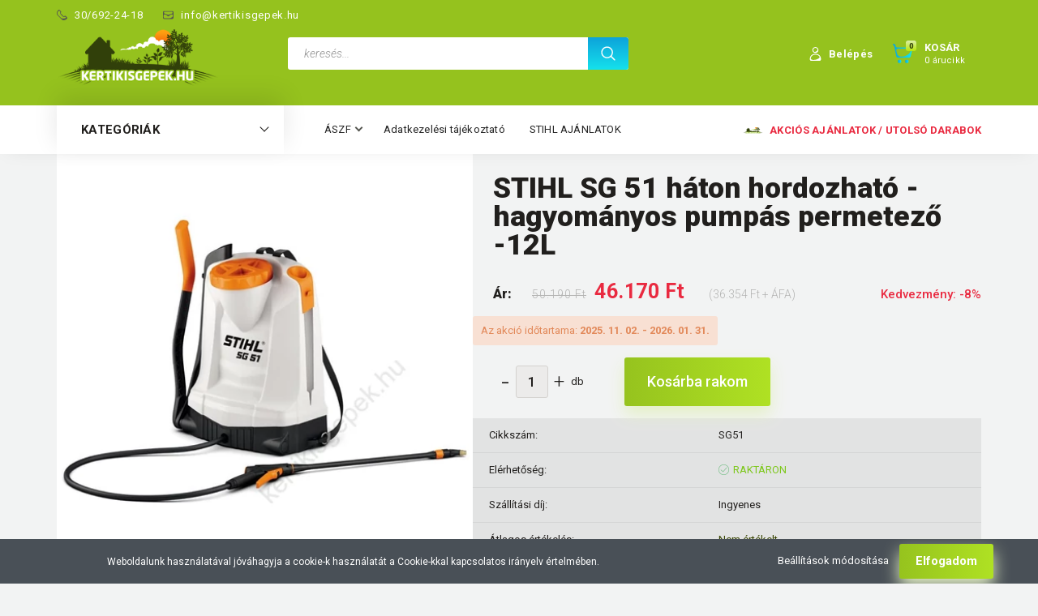

--- FILE ---
content_type: text/html; charset=UTF-8
request_url: https://kertikisgepek.hu/stihl-sg-51-haton-hordozhato-hagyomanyos-pumpas-permetezo-12l
body_size: 41738
content:
<!DOCTYPE html>
<!--[if lt IE 7]>      <html class="no-js lt-ie10 lt-ie9 lt-ie8 lt-ie7" lang="hu" dir="ltr"> <![endif]-->
<!--[if IE 7]>         <html class="no-js lt-ie10 lt-ie9 lt-ie8" lang="hu" dir="ltr"> <![endif]-->
<!--[if IE 8]>         <html class="no-js lt-ie10 lt-ie9" lang="hu" dir="ltr"> <![endif]-->
<!--[if IE 9]>         <html class="no-js lt-ie10" lang="hu" dir="ltr"> <![endif]-->
<!--[if gt IE 10]><!--> <html class="no-js" lang="hu" dir="ltr"> <!--<![endif]-->
<head>
    <title>STIHL SG 51 háton hordozható - hagyományos pumpás permetező -12L - Hagyományos háti permetezők</title>
    <meta charset="utf-8">
    <meta name="keywords" content="STIHL SG 51 háton hordozható - hagyományos pumpás permetező -12L, Kerti kisgépek webáruháza">
    <meta name="description" content="STIHL SG 51 háton hordozható - hagyományos pumpás permetező -12L a Hagyományos háti permetezők kategóriában - most 46.170 Ft-os áron elérhető.">
    <meta name="robots" content="index, follow">
    <link rel="image_src" href="https://kertikisgepek.hu/custom/kertikisgepek/image/data/product/Stihl/Permeter%C5%91%20g%C3%A9pek%20SR%20SRE/SG%2051/SG%2051.jpg.webp?lastmod=1719123556.1675244746">
    <meta property="og:title" content="STIHL SG 51 háton hordozható - hagyományos pumpás permetező -12L" />
    <meta property="og:type" content="product" />
    <meta property="og:url" content="https://kertikisgepek.hu/stihl-sg-51-haton-hordozhato-hagyomanyos-pumpas-permetezo-12l" />
    <meta property="og:image" content="https://kertikisgepek.hu/custom/kertikisgepek/image/cache/w955h500/product/Stihl/Permeter%C5%91%20g%C3%A9pek%20SR%20SRE/SG%2051/SG%2051.jpg.webp?lastmod=1719123556.1675244746" />
    <meta property="og:description" content="Háton hordozható, kézi pumpás permetező, folyékony ill. oldott permetezőszerek kijuttatásáhozA ház körül, a kertben és közepes- és nagy területeken történő vegyszeres kezelésekre használhatóOptimálisan használható..." />
    <link href="https://kertikisgepek.cdn.shoprenter.hu/custom/kertikisgepek/image/data/BOLT%20design/logo.png?v=1597220134" rel="icon" />
    <link href="https://kertikisgepek.cdn.shoprenter.hu/custom/kertikisgepek/image/data/BOLT%20design/logo.png?v=1597220134" rel="apple-touch-icon" />
    <base href="https://kertikisgepek.hu:443" />

    <meta name="viewport" content="width=device-width, initial-scale=1">
            <link href="https://kertikisgepek.hu/stihl-sg-51-haton-hordozhato-hagyomanyos-pumpas-permetezo-12l" rel="canonical">
    
        <link rel="preconnect" href="https://fonts.googleapis.com">
    <link rel="preconnect" href="https://fonts.gstatic.com" crossorigin>
    <link href="https://fonts.googleapis.com/css2?family=Roboto:ital,wght@0,100;0,300;0,400;0,500;0,700;0,900;1,100;1,300;1,400;1,500;1,700;1,900&display=swap" rel="stylesheet">
        
                    
            
            <link rel="stylesheet" href="https://kertikisgepek.cdn.shoprenter.hu/web/compiled/css/fancybox2.css?v=1768402760" media="screen">
            <link rel="stylesheet" href="https://kertikisgepek.cdn.shoprenter.hu/custom/kertikisgepek/catalog/view/theme/losangeles_global/style/1748521539.1564655270.0.1766916398.css?v=null.1675244746" media="screen">
            <link rel="stylesheet" href="https://kertikisgepek.cdn.shoprenter.hu/custom/kertikisgepek/catalog/view/theme/losangeles_global/stylesheet/stylesheet.css?v=1766916398" media="screen">
        <script>
        window.nonProductQuality = 80;
    </script>
    <script src="//ajax.googleapis.com/ajax/libs/jquery/1.10.2/jquery.min.js"></script>
    <script>window.jQuery || document.write('<script src="https://kertikisgepek.cdn.shoprenter.hu/catalog/view/javascript/jquery/jquery-1.10.2.min.js?v=1484139539"><\/script>')</script>
            
    
            
    
    <!-- Header JavaScript codes -->
            <script src="https://kertikisgepek.cdn.shoprenter.hu/web/compiled/js/countdown.js?v=1768402759"></script>
                    <script src="https://kertikisgepek.cdn.shoprenter.hu/web/compiled/js/legacy_newsletter.js?v=1768402759"></script>
                    <script src="https://kertikisgepek.cdn.shoprenter.hu/web/compiled/js/base.js?v=1768402759"></script>
                    <script src="https://kertikisgepek.cdn.shoprenter.hu/web/compiled/js/fancybox2.js?v=1768402759"></script>
                    <script src="https://kertikisgepek.cdn.shoprenter.hu/web/compiled/js/before_starter2_productpage.js?v=1768402759"></script>
                    <script src="https://kertikisgepek.cdn.shoprenter.hu/web/compiled/js/before_starter.js?v=1768402759"></script>
                    <script src="https://kertikisgepek.cdn.shoprenter.hu/web/compiled/js/productreview.js?v=1768402759"></script>
                    <script src="https://kertikisgepek.cdn.shoprenter.hu/web/compiled/js/before_starter2_head.js?v=1768402759"></script>
                    <script src="https://kertikisgepek.cdn.shoprenter.hu/web/compiled/js/nanobar.js?v=1768402759"></script>
                    <!-- Header jQuery onLoad scripts -->
    <script>
        window.countdownFormat = '%D:%H:%M:%S';
        //<![CDATA[
        var BASEURL = 'https://kertikisgepek.hu';
Currency = {"symbol_left":"","symbol_right":" Ft","decimal_place":0,"decimal_point":",","thousand_point":".","currency":"HUF","value":1};
var ShopRenter = ShopRenter || {}; ShopRenter.product = {"id":1323,"sku":"SG51","currency":"HUF","unitName":"db","price":46170,"name":"STIHL SG 51 h\u00e1ton hordozhat\u00f3 - hagyom\u00e1nyos pump\u00e1s permetez\u0151 -12L","brand":"STIHL ","currentVariant":[],"parent":{"id":1323,"sku":"SG51","unitName":"db","price":46170,"name":"STIHL SG 51 h\u00e1ton hordozhat\u00f3 - hagyom\u00e1nyos pump\u00e1s permetez\u0151 -12L"}};

            function setAutoHelpTitles(){
                $('.autohelp[title]').each(function(){
                    if(!$(this).parents('.aurora-scroll-mode').length) {
                        $(this).attr('rel', $(this).attr('title') );
                        $(this).removeAttr('title');
                        $(this).qtip({
                            content: { text:  $(this).attr('rel') },
                            hide: { fixed: true },
                            position: {
                                corner: {
                                    target: 'topMiddle',
                                    tooltip: 'bottomMiddle'
                                },
                                adjust: {
                                    screen: true
                                }
                            },
                            style: {
                                border: { color: '#d10fd1'},
                                background: '#31e07d',
                                width: 500
                            }
                        });
                    }
                });
            }
            

        $(document).ready(function(){
        // DOM ready
            
                $('.fancybox').fancybox({
                    maxWidth: 820,
                    maxHeight: 650,
                    afterLoad: function(){
                        wrapCSS = $(this.element).data('fancybox-wrapcss');
                        if(wrapCSS){
                            $('.fancybox-wrap').addClass(wrapCSS);
                        }
                    },
                    helpers: {
                        thumbs: {
                            width: 50,
                            height: 50
                        }
                    }
                });
                $('.fancybox-inline').fancybox({
                    maxWidth: 820,
                    maxHeight: 650,
                    type:'inline'
                });
                

setAutoHelpTitles();

        // /DOM ready
        });
        $(window).load(function(){
        // OnLoad
            new WishlistHandler('wishlist-add','');


                var init_similar_products_Scroller = function() {
                    $("#similar_products .aurora-scroll-click-mode").each(function(){
                        var max=0;
                        $(this).find($(".list_prouctname")).each(function(){
                            var h = $(this).height();
                            max = h > max ? h : max;
                        });
                        $(this).find($(".list_prouctname")).each(function(){
                            $(this).height(max);
                        });
                    });

                    $("#similar_products .aurora-scroll-click-mode").auroraScroll({
                        autoMode: "click",
                        frameRate: 60,
                        speed: 2.5,
                        direction: -1,
                        elementClass: "product-snapshot",
                        pauseAfter: false,
                        horizontal: true,
                        visible: 1,
                        arrowsPosition: 1
                    }, function(){
                        initAurora();
                    });
                }
            


                init_similar_products_Scroller();
            


                var init_relatedproducts_Scroller = function() {
                    $("#relatedproducts .aurora-scroll-click-mode").each(function(){
                        var max=0;
                        $(this).find($(".list_prouctname")).each(function(){
                            var h = $(this).height();
                            max = h > max ? h : max;
                        });
                        $(this).find($(".list_prouctname")).each(function(){
                            $(this).height(max);
                        });
                    });

                    $("#relatedproducts .aurora-scroll-click-mode").auroraScroll({
                        autoMode: "click",
                        frameRate: 60,
                        speed: 2.5,
                        direction: -1,
                        elementClass: "product-snapshot",
                        pauseAfter: false,
                        horizontal: true,
                        visible: 1,
                        arrowsPosition: 1
                    }, function(){
                        initAurora();
                    });
                }
            


                init_relatedproducts_Scroller();
            

        // /OnLoad
        });
        //]]>
    </script>
    
        <script src="https://kertikisgepek.cdn.shoprenter.hu/web/compiled/js/vue/manifest.bundle.js?v=1768402756"></script>
<script>
    var ShopRenter = ShopRenter || {};
    ShopRenter.onCartUpdate = function (callable) {
        document.addEventListener('cartChanged', callable)
    };
    ShopRenter.onItemAdd = function (callable) {
        document.addEventListener('AddToCart', callable)
    };
    ShopRenter.onItemDelete = function (callable) {
        document.addEventListener('deleteCart', callable)
    };
    ShopRenter.onSearchResultViewed = function (callable) {
        document.addEventListener('AuroraSearchResultViewed', callable)
    };
    ShopRenter.onSubscribedForNewsletter = function (callable) {
        document.addEventListener('AuroraSubscribedForNewsletter', callable)
    };
    ShopRenter.onCheckoutInitiated = function (callable) {
        document.addEventListener('AuroraCheckoutInitiated', callable)
    };
    ShopRenter.onCheckoutShippingInfoAdded = function (callable) {
        document.addEventListener('AuroraCheckoutShippingInfoAdded', callable)
    };
    ShopRenter.onCheckoutPaymentInfoAdded = function (callable) {
        document.addEventListener('AuroraCheckoutPaymentInfoAdded', callable)
    };
    ShopRenter.onCheckoutOrderConfirmed = function (callable) {
        document.addEventListener('AuroraCheckoutOrderConfirmed', callable)
    };
    ShopRenter.onCheckoutOrderPaid = function (callable) {
        document.addEventListener('AuroraOrderPaid', callable)
    };
    ShopRenter.onCheckoutOrderPaidUnsuccessful = function (callable) {
        document.addEventListener('AuroraOrderPaidUnsuccessful', callable)
    };
    ShopRenter.onProductPageViewed = function (callable) {
        document.addEventListener('AuroraProductPageViewed', callable)
    };
    ShopRenter.onMarketingConsentChanged = function (callable) {
        document.addEventListener('AuroraMarketingConsentChanged', callable)
    };
    ShopRenter.onCustomerRegistered = function (callable) {
        document.addEventListener('AuroraCustomerRegistered', callable)
    };
    ShopRenter.onCustomerLoggedIn = function (callable) {
        document.addEventListener('AuroraCustomerLoggedIn', callable)
    };
    ShopRenter.onCustomerUpdated = function (callable) {
        document.addEventListener('AuroraCustomerUpdated', callable)
    };
    ShopRenter.onCartPageViewed = function (callable) {
        document.addEventListener('AuroraCartPageViewed', callable)
    };
    ShopRenter.customer = {"userId":0,"userClientIP":"18.217.100.210","userGroupId":8,"customerGroupTaxMode":"gross","customerGroupPriceMode":"gross_net_tax","email":"","phoneNumber":"","name":{"firstName":"","lastName":""}};
    ShopRenter.theme = {"name":"losangeles_global","family":"losangeles","parent":"bootstrap"};
    ShopRenter.shop = {"name":"kertikisgepek","locale":"hu","currency":{"code":"HUF","rate":1},"domain":"kertikisgepek.myshoprenter.hu"};
    ShopRenter.page = {"route":"product\/product","queryString":"stihl-sg-51-haton-hordozhato-hagyomanyos-pumpas-permetezo-12l"};

    ShopRenter.formSubmit = function (form, callback) {
        callback();
    };

    let loadedAsyncScriptCount = 0;
    function asyncScriptLoaded(position) {
        loadedAsyncScriptCount++;
        if (position === 'body') {
            if (document.querySelectorAll('.async-script-tag').length === loadedAsyncScriptCount) {
                if (/complete|interactive|loaded/.test(document.readyState)) {
                    document.dispatchEvent(new CustomEvent('asyncScriptsLoaded', {}));
                } else {
                    document.addEventListener('DOMContentLoaded', () => {
                        document.dispatchEvent(new CustomEvent('asyncScriptsLoaded', {}));
                    });
                }
            }
        }
    }
</script>

            <script type="text/javascript" async class="async-script-tag" onload="asyncScriptLoaded('header')" src="https://static2.rapidsearch.dev/resultpage.js?shop=kertikisgepek.shoprenter.hu"></script>
            <script type="text/javascript" async class="async-script-tag" onload="asyncScriptLoaded('header')" src="https://utanvet-ellenor.hu/api/v1/shoprenter/utanvet-ellenor.js"></script>
    
                    <script type="text/javascript" src="https://kertikisgepek.cdn.shoprenter.hu/web/compiled/js/vue/customerEventDispatcher.bundle.js?v=1768402756"></script>




        <!-- Custom header scripts -->
    <script>(function(w,d,s,l,i){w[l]=w[l]||[];w[l].push({'gtm.start':
new Date().getTime(),event:'gtm.js'});var f=d.getElementsByTagName(s)[0],
j=d.createElement(s),dl=l!='dataLayer'?'&l='+l:'';j.async=true;j.src=
'https://www.googletagmanager.com/gtm.js?id='+i+dl;f.parentNode.insertBefore(j,f);
})(window,document,'script','dataLayer','GTM-MZLNBVF');</script>

<script async src="https://www.googletagmanager.com/gtag/js?id=G-TEVSDJP515"></script>
<script>
    /*
  window.dataLayer = window.dataLayer || [];
  function gtag(){dataLayer.push(arguments);}
  gtag('js', new Date());

  gtag('config', 'G-TEVSDJP515');
  */
</script>
    
                <script>window["bp"]=window["bp"]||function(){(window["bp"].q=window["bp"].q||[]).push(arguments);};window["bp"].l=1*new Date();scriptElement=document.createElement("script");firstScript=document.getElementsByTagName("script")[0];scriptElement.async=true;scriptElement.src='https://pixel.barion.com/bp.js';firstScript.parentNode.insertBefore(scriptElement,firstScript);window['barion_pixel_id']='BP-CB9A2WK99J-8F';bp('init','addBarionPixelId','BP-CB9A2WK99J-8F');</script><noscript>
    <img height="1" width="1" style="display:none" alt="Barion Pixel" src="https://pixel.barion.com/a.gif?ba_pixel_id='BP-CB9A2WK99J-8F'&ev=contentView&noscript=1">
</noscript>
                        <script type="text/javascript" src="https://kertikisgepek.cdn.shoprenter.hu/web/compiled/js/vue/fullBarionPixel.bundle.js?v=1768402756"></script>


            
            <script>window.dataLayer=window.dataLayer||[];function gtag(){dataLayer.push(arguments)};var ShopRenter=ShopRenter||{};ShopRenter.config=ShopRenter.config||{};ShopRenter.config.googleConsentModeDefaultValue="denied";</script>                        <script type="text/javascript" src="https://kertikisgepek.cdn.shoprenter.hu/web/compiled/js/vue/googleConsentMode.bundle.js?v=1768402756"></script>

            
            
            
            
                <!--Global site tag(gtag.js)--><script async src="https://www.googletagmanager.com/gtag/js?id=G-T5ND8Q0P2L"></script><script>window.dataLayer=window.dataLayer||[];function gtag(){dataLayer.push(arguments);}
gtag('js',new Date());gtag('config','G-T5ND8Q0P2L');gtag('config','AW-1022238411',{"allow_enhanced_conversions":true});</script>                                <script type="text/javascript" src="https://kertikisgepek.cdn.shoprenter.hu/web/compiled/js/vue/GA4EventSender.bundle.js?v=1768402756"></script>

    
    
</head>

<body id="body" class="bootstrap-body page-body flypage_body body-pathway-inside desktop-device-body body-pathway-inside losangeles_global-body" role="document">
            
    
<div id="fb-root"></div>
<script>(function (d, s, id) {
        var js, fjs = d.getElementsByTagName(s)[0];
        if (d.getElementById(id)) return;
        js = d.createElement(s);
        js.id = id;
        js.src = "//connect.facebook.net/hu_HU/sdk/xfbml.customerchat.js#xfbml=1&version=v2.12&autoLogAppEvents=1";
        fjs.parentNode.insertBefore(js, fjs);
    }(document, "script", "facebook-jssdk"));
</script>



            

<!-- cached -->    <div id="first-login-nanobar-button">
    <img src="https://kertikisgepek.cdn.shoprenter.hu/catalog/view/theme/default/image/cog-settings-grey.svg?v=null.1675244746" class="sr-cog" alt="" width="24" height="24"/>
</div>
<div id="firstLogNanobar" class="Fixed aurora-nanobar aurora-nanobar-firstlogin">
    <div class="aurora-nanobar-container">
        <span id="nanoTextCookies" class="aurora-nanobar-text"
              style="font-size: 12px;">Weboldalunk használatával jóváhagyja a cookie-k használatát a Cookie-kkal kapcsolatos irányelv értelmében.
        </span>
        <div class="aurora-nanobar-buttons-wrapper nanobar-buttons">
            <a id ="aurora-nanobar-settings-button" href="">
                <span>Beállítások módosítása</span>
            </a>
            <a id="auroraNanobarCloseCookies" href="" class="button btn btn-primary aurora-nanobar-btn" data-button-save-text="Beállítások mentése">
                <span>Elfogadom</span>
            </a>
        </div>
        <div class="aurora-nanobar-cookies" style="display: none;">
            <div class="form-group">
                <label><input type="checkbox" name="required_cookies" id="required-cookies" disabled="disabled" checked="checked" /> Szükséges cookie-k</label>
                <div class="cookies-help-text">
                    Ezek a cookie-k segítenek abban, hogy a webáruház használható és működőképes legyen.
                </div>
            </div>
            <div class="form-group">
                <label>
                    <input type="checkbox" name="marketing_cookies" id="marketing-cookies"
                             checked />
                    Marketing cookie-k
                </label>
                <div class="cookies-help-text">
                    Ezeket a cookie-k segítenek abban, hogy az Ön érdeklődési körének megfelelő reklámokat és termékeket jelenítsük meg a webáruházban.
                </div>
            </div>
        </div>
    </div>
</div>

<script>

    (function ($) {
        $(document).ready(function () {
            new AuroraNanobar.FirstLogNanobarCheckbox(jQuery('#firstLogNanobar'), 'bottom');
        });
    })(jQuery);

</script>
<!-- /cached -->
<!-- cached --><div id="freeShippingNanobar" class="Fixed aurora-nanobar aurora-nanobar-freeshipping">
    <div class="aurora-nanobar-container">
        <span id="auroraNanobarClose" class="aurora-nanobar-close-x"><i class="fa fa-times sr-icon-times"></i></span>
        <span id="nanoText" class="aurora-nanobar-text"></span>
    </div>
</div>

<script>$(document).ready(function(){document.nanobarInstance=new AuroraNanobar.FreeShippingNanobar($('#freeShippingNanobar'),'bottom','500','','1');});</script><!-- /cached -->
    
                <!-- cached -->




        







    
    
<link media="screen and (max-width: 992px)" rel="stylesheet" href="https://kertikisgepek.cdn.shoprenter.hu/catalog/view/javascript/jquery/jquery-mmenu/dist/css/jquery.mmenu.all.css?v=1484139539">
<script src="https://cdnjs.cloudflare.com/ajax/libs/jQuery.mmenu/7.0.0/jquery.mmenu.all.js"></script>
<script src="https://cdnjs.cloudflare.com/ajax/libs/jQuery.mmenu/7.0.0/addons/counters/jquery.mmenu.counters.js"></script>

<link rel="stylesheet" href="https://cdnjs.cloudflare.com/ajax/libs/jQuery.mmenu/7.0.0/jquery.mmenu.css" />
<link rel="stylesheet" href="https://cdnjs.cloudflare.com/ajax/libs/jQuery.mmenu/7.0.0/addons/counters/jquery.mmenu.counters.css" />
<link rel="stylesheet" href="https://cdnjs.cloudflare.com/ajax/libs/jQuery.mmenu/7.0.0/extensions/effects/jquery.mmenu.effects.css" />
<link rel="stylesheet" href="https://cdnjs.cloudflare.com/ajax/libs/jQuery.mmenu/7.0.0/extensions/borderstyle/jquery.mmenu.borderstyle.css" />
<link rel="stylesheet" href="https://cdnjs.cloudflare.com/ajax/libs/jQuery.mmenu/7.0.0/extensions/positioning/jquery.mmenu.positioning.css" />

<script src="https://kertikisgepek.cdn.shoprenter.hu/catalog/view/javascript/jquery/product_count_in_cart.js?v=1530610005"></script>

<script>
    $(document).ready(function(){var $mmenu=$('#menu-nav').mmenu({navbar:{title:'Menü',add:'Menü'},extensions:["left","border-full","fx-panels-slide-100","fx-menu-slide","fx-listitems-slide"],counters:true});var $hamburgerIcon=$("#hamburger-icon");var menuAPI=$mmenu.data("mmenu");$hamburgerIcon.on("click",function(){menuAPI.open();});menuAPI.bind("open:finish",function(){setTimeout(function(){$hamburgerIcon.addClass("is-active");},100);});menuAPI.bind("close:finish",function(){setTimeout(function(){$hamburgerIcon.removeClass("is-active");},100);});function setLanguagesMobile(type){$('.'+type+'-change-mobile').click(function(e){e.preventDefault();$('#'+type+'_value_mobile').attr('value',$(this).data('value'));$('#mobile_'+type+'_form').submit();});}
setLanguagesMobile('language');setLanguagesMobile('currency');});</script>

<form action="index.php" method="post" enctype="multipart/form-data" id="mobile_currency_form">
    <input id="currency_value_mobile" type="hidden" value="" name="currency_id"/>
</form>

<form action="index.php" method="post" enctype="multipart/form-data" id="mobile_language_form">
    <input id="language_value_mobile" type="hidden" value="" name="language_code"/>
</form>


<div id="menu-nav">
    <ul>
                                        <li class="mm-title mm-group-title"><span><i class="sr-icon-tags"></i> Kategóriák</span></li>
    
    <li>
    <a href="https://kertikisgepek.hu/stihl">            <div class="category-list-link-text">STIHL termékek</div>
        </a>
            <ul><li>
    <a href="https://kertikisgepek.hu/stihl/akkumulatoros-gepek">            AKKUMULÁTOROS GÉPEK
        </a>
            <ul><li>
    <a href="https://kertikisgepek.hu/stihl/akkumulatoros-gepek/as-rendszer-348">            AS rendszer
        </a>
    </li><li>
    <a href="https://kertikisgepek.hu/stihl/akkumulatoros-gepek/ai-rendszer">            AI rendszer
        </a>
    </li><li>
    <a href="https://kertikisgepek.hu/stihl/akkumulatoros-gepek/ak-rendszer">            AK rendszer
        </a>
    </li><li>
    <a href="https://kertikisgepek.hu/stihl/akkumulatoros-gepek/ap-rendszer">            AP rendszer
        </a>
    </li><li>
    <a href="https://kertikisgepek.hu/stihl/akkumulatoros-gepek/tartozekok-388">            Tartozékok
        </a>
    </li></ul>
    </li><li>
    <a href="https://kertikisgepek.hu/stihl/stihl-akcio">            STIHL AJÁNLATOK 2025
        </a>
    </li><li>
    <a href="https://kertikisgepek.hu/stihl/motorfureszek-es-magassagi-agnyesok">            MOTORFŰRÉSZEK ÉS MAGASSÁGI ÁGNYESŐK
        </a>
            <ul><li>
    <a href="https://kertikisgepek.hu/stihl/motorfureszek-es-magassagi-agnyesok/stihl-motorfureszek">            STIHL motorfűrészek
        </a>
            <ul><li>
    <a href="https://kertikisgepek.hu/stihl/motorfureszek-es-magassagi-agnyesok/stihl-motorfureszek/akkumulatoros-lancfureszek">            Akkumulátoros láncfűrészek
        </a>
    </li><li>
    <a href="https://kertikisgepek.hu/stihl/motorfureszek-es-magassagi-agnyesok/stihl-motorfureszek/benzinmotoros-lancfureszek">            Benzinmotoros láncfűrészek
        </a>
    </li><li>
    <a href="https://kertikisgepek.hu/stihl/motorfureszek-es-magassagi-agnyesok/stihl-motorfureszek/elektromos-lancfureszek">            Elektromos láncfűrészek
        </a>
    </li><li>
    <a href="https://kertikisgepek.hu/stihl/motorfureszek-es-magassagi-agnyesok/stihl-motorfureszek/fagondozo-fureszek">            Fagondozó fűrészek
        </a>
    </li></ul>
    </li><li>
    <a href="https://kertikisgepek.hu/stihl/motorfureszek-es-magassagi-agnyesok/magassagi-agnyesok">            Magassági ágnyesők
        </a>
    </li><li>
    <a href="https://kertikisgepek.hu/stihl/motorfureszek-es-magassagi-agnyesok/tartozekok_ms">            Tartozékok
        </a>
    </li></ul>
    </li><li>
    <a href="https://kertikisgepek.hu/stihl/szegelynyirok-es-kaszak">            SZEGÉLYNYÍRÓK ÉS FŰKASZÁK
        </a>
            <ul><li>
    <a href="https://kertikisgepek.hu/stihl/szegelynyirok-es-kaszak/fukaszak-361">            Fűkaszák
        </a>
            <ul><li>
    <a href="https://kertikisgepek.hu/stihl/szegelynyirok-es-kaszak/fukaszak-361/akkumulatoros-fukaszak">            Akkumulátoros fűkaszák
        </a>
    </li><li>
    <a href="https://kertikisgepek.hu/stihl/szegelynyirok-es-kaszak/fukaszak-361/benzinmotoros-fukaszak">            Benzinmotoros fűkaszák
        </a>
    </li></ul>
    </li><li>
    <a href="https://kertikisgepek.hu/stihl/szegelynyirok-es-kaszak/szegelynyirok">            Szegélynyírók
        </a>
            <ul><li>
    <a href="https://kertikisgepek.hu/stihl/szegelynyirok-es-kaszak/szegelynyirok/akkumulatoros-szegelynyirok">            Akkumulátoros szegélynyírók
        </a>
    </li><li>
    <a href="https://kertikisgepek.hu/stihl/szegelynyirok-es-kaszak/szegelynyirok/benzinmotoros-szegelynyirok-367">            Benzinmotoros szegélynyírók
        </a>
    </li><li>
    <a href="https://kertikisgepek.hu/stihl/szegelynyirok-es-kaszak/szegelynyirok/elektromos-szegelynyirok">            Elektromos szegélynyírók
        </a>
    </li></ul>
    </li><li>
    <a href="https://kertikisgepek.hu/stihl/szegelynyirok-es-kaszak/tartozekok-fs">            Tartozékok
        </a>
    </li></ul>
    </li><li>
    <a href="https://kertikisgepek.hu/stihl/funyiro-gepek">            FŰNYÍRÓ GÉPEK
        </a>
            <ul><li>
    <a href="https://kertikisgepek.hu/stihl/funyiro-gepek/akkumulatoros-funyirok">            Akkumulátoros fűnyírók
        </a>
    </li><li>
    <a href="https://kertikisgepek.hu/stihl/funyiro-gepek/benzinmotoros-funyirok">            Benzinmotoros fűnyírók
        </a>
    </li><li>
    <a href="https://kertikisgepek.hu/stihl/funyiro-gepek/elektromos-funyirok">            Elektromos fűnyírók
        </a>
    </li><li>
    <a href="https://kertikisgepek.hu/stihl/funyiro-gepek/tartozekok-rm">            Tartozékok
        </a>
    </li></ul>
    </li><li>
    <a href="https://kertikisgepek.hu/stihl/funyiro-traktorok">            FŰNYÍRÓ TRAKTOROK
        </a>
            <ul><li>
    <a href="https://kertikisgepek.hu/stihl/funyiro-traktorok/stihl-funyiro-traktorok">            Fűnyíró traktorok
        </a>
    </li><li>
    <a href="https://kertikisgepek.hu/stihl/funyiro-traktorok/tartozekok-rt">            Tartozékok
        </a>
    </li></ul>
    </li><li>
    <a href="https://kertikisgepek.hu/stihl/robotfunyirok-377">            ROBOTFŰNYÍRÓK
        </a>
            <ul><li>
    <a href="https://kertikisgepek.hu/stihl/robotfunyirok-377/funyiro-robotok-378">            Fűnyíró robotok
        </a>
    </li><li>
    <a href="https://kertikisgepek.hu/stihl/robotfunyirok-377/tartozekok-379">            Tartozékok
        </a>
    </li></ul>
    </li><li>
    <a href="https://kertikisgepek.hu/stihl/gyepszelloztetok">            GYEPSZELLŐZTETŐK
        </a>
            <ul><li>
    <a href="https://kertikisgepek.hu/stihl/gyepszelloztetok/gyepszellozteto-gepek">            Gyepszellőztető gépek
        </a>
    </li><li>
    <a href="https://kertikisgepek.hu/stihl/gyepszelloztetok/tartozekok_rl">            Tartozékok
        </a>
    </li></ul>
    </li><li>
    <a href="https://kertikisgepek.hu/stihl/sovenynyirok">            SÖVÉNYNYÍRÓK
        </a>
            <ul><li>
    <a href="https://kertikisgepek.hu/stihl/sovenynyirok/akkumulatoros-sovenynyirok">            Akkumulátoros sövénynyírók
        </a>
    </li><li>
    <a href="https://kertikisgepek.hu/stihl/sovenynyirok/benzinmotoros-sovenynyirok">            Benzinmotoros sövénynyírók
        </a>
    </li><li>
    <a href="https://kertikisgepek.hu/stihl/sovenynyirok/elektromos-sovenynyirok">            Elektromos sövénynyírók
        </a>
    </li><li>
    <a href="https://kertikisgepek.hu/stihl/sovenynyirok/tartozekok-hs">            Tartozékok
        </a>
    </li></ul>
    </li><li>
    <a href="https://kertikisgepek.hu/stihl/kerti-apritogepek-389">            KERTI APRÍTÓGÉPEK
        </a>
            <ul><li>
    <a href="https://kertikisgepek.hu/stihl/kerti-apritogepek-389/apritogepek-390">            Aprítógépek
        </a>
    </li><li>
    <a href="https://kertikisgepek.hu/stihl/kerti-apritogepek-389/tartozekok-391">            Tartozékok
        </a>
    </li></ul>
    </li><li>
    <a href="https://kertikisgepek.hu/stihl/motoros-kapalogepek-392">            MOTOROS KAPÁLÓGÉPEK
        </a>
            <ul><li>
    <a href="https://kertikisgepek.hu/stihl/motoros-kapalogepek-392/kapalogepek-393">            Kapálógépek
        </a>
    </li><li>
    <a href="https://kertikisgepek.hu/stihl/motoros-kapalogepek-392/tartozekok-394">            Tartozékok
        </a>
    </li></ul>
    </li><li>
    <a href="https://kertikisgepek.hu/stihl/permetezogepek-395">            PERMETEZŐGÉPEK
        </a>
            <ul><li>
    <a href="https://kertikisgepek.hu/stihl/permetezogepek-395/benzinmotoros-permetezok-396">            Benzinmotoros permetezők
        </a>
    </li><li>
    <a href="https://kertikisgepek.hu/stihl/permetezogepek-395/kezi-es-hati-permetezok-397">            Kézi- és háti permetezők
        </a>
    </li><li>
    <a href="https://kertikisgepek.hu/stihl/permetezogepek-395/akkumulatoros-hati-permetezo-532">            Akkumulátoros háti permetező
        </a>
    </li><li>
    <a href="https://kertikisgepek.hu/stihl/permetezogepek-395/tartozekok-398">            Tartozékok
        </a>
    </li></ul>
    </li><li>
    <a href="https://kertikisgepek.hu/stihl/fuvogepek-399">            FÚVÓGÉPEK
        </a>
            <ul><li>
    <a href="https://kertikisgepek.hu/stihl/fuvogepek-399/akkumulatoros-fuvogepek-400">            Akkumulátoros fúvógépek
        </a>
    </li><li>
    <a href="https://kertikisgepek.hu/stihl/fuvogepek-399/benzinmotoros-fuvogepek-401">            Benzinmotoros fúvógépek
        </a>
    </li><li>
    <a href="https://kertikisgepek.hu/stihl/fuvogepek-399/tartozekok-402">            Tartozékok
        </a>
    </li></ul>
    </li><li>
    <a href="https://kertikisgepek.hu/stihl/lombszivo-szecskazo-gepek-403">            LOMBSZÍVÓ - SZECSKÁZÓ GÉPEK
        </a>
            <ul><li>
    <a href="https://kertikisgepek.hu/stihl/lombszivo-szecskazo-gepek-403/tartozekok-406">            Tartozékok
        </a>
    </li></ul>
    </li><li>
    <a href="https://kertikisgepek.hu/stihl/stihl-seprogepek">            SEPRŐGÉPEK
        </a>
            <ul><li>
    <a href="https://kertikisgepek.hu/stihl/stihl-seprogepek/seprogepek">            Seprőgépek
        </a>
    </li><li>
    <a href="https://kertikisgepek.hu/stihl/stihl-seprogepek/tartozekok_kg">            Tartozékok
        </a>
    </li></ul>
    </li><li>
    <a href="https://kertikisgepek.hu/stihl/magasnyomasu-mosok-410">            MAGASNYOMÁSÚ MOSÓK
        </a>
            <ul><li>
    <a href="https://kertikisgepek.hu/stihl/magasnyomasu-mosok-410/stihl-magasnyomasu-mosok-411">            STIHL magasnyomású mosók
        </a>
    </li><li>
    <a href="https://kertikisgepek.hu/stihl/magasnyomasu-mosok-410/tartozekok-412">            Tartozékok
        </a>
    </li></ul>
    </li><li>
    <a href="https://kertikisgepek.hu/stihl/kombimotorok-564">            KOMBIMOTOROK
        </a>
            <ul><li>
    <a href="https://kertikisgepek.hu/stihl/kombimotorok-564/alapgepek-569">            ALAPGÉPEK
        </a>
    </li><li>
    <a href="https://kertikisgepek.hu/stihl/kombimotorok-564/adapterek-es-tartozekok-571">            ADAPTEREK és TARTOZÉKOK
        </a>
    </li></ul>
    </li><li>
    <a href="https://kertikisgepek.hu/stihl/multimotor-566">            MULTIMOTOR
        </a>
            <ul><li>
    <a href="https://kertikisgepek.hu/stihl/multimotor-566/alapgepek-573">            ALAPGÉPEK
        </a>
    </li><li>
    <a href="https://kertikisgepek.hu/stihl/multimotor-566/adapterek-es-tartozekok-574">            ADAPTEREK és TARTOZÉKOK
        </a>
    </li></ul>
    </li><li>
    <a href="https://kertikisgepek.hu/stihl/stihl-vizszivattyuk-707">            STIHL Vízszivattyúk
        </a>
    </li><li>
    <a href="https://kertikisgepek.hu/stihl/stihl-vagotarcsas-gepek-809">            STIHL Vágótárcsás gépek
        </a>
    </li><li>
    <a href="https://kertikisgepek.hu/stihl/porszivok-413">            PORSZÍVÓK
        </a>
            <ul><li>
    <a href="https://kertikisgepek.hu/stihl/porszivok-413/porszivok-414">            Porszívók
        </a>
    </li><li>
    <a href="https://kertikisgepek.hu/stihl/porszivok-413/tartozekok-415">            Tartozékok
        </a>
    </li></ul>
    </li><li>
    <a href="https://kertikisgepek.hu/stihl/stihl-talajfuro-gepek-811">            STIHL Talajfúró gépek
        </a>
    </li><li>
    <a href="https://kertikisgepek.hu/stihl/kenoanyagok-kannak-es-tartozekok-417">            KENŐANYAGOK, KANNÁK ÉS TARTOZÉKOK
        </a>
    </li><li>
    <a href="https://kertikisgepek.hu/stihl/szerszamok-es-erdeszeti-kellekek-430">            SZERSZÁMOK ÉS ERDÉSZETI KELLÉKEK
        </a>
            <ul><li>
    <a href="https://kertikisgepek.hu/stihl/szerszamok-es-erdeszeti-kellekek-430/stihl-metszoollok-431">            STIHL metszőollók
        </a>
    </li><li>
    <a href="https://kertikisgepek.hu/stihl/szerszamok-es-erdeszeti-kellekek-430/stihl-gallyazo-ollok-432">            STIHL gallyazó ollók
        </a>
    </li><li>
    <a href="https://kertikisgepek.hu/stihl/szerszamok-es-erdeszeti-kellekek-430/stihl-sovenynyiro-ollok-434">            STIHL sövénynyíró ollók
        </a>
    </li><li>
    <a href="https://kertikisgepek.hu/stihl/szerszamok-es-erdeszeti-kellekek-430/erdeszeti-szerszamok-433">            Erdészeti szerszámok
        </a>
    </li><li>
    <a href="https://kertikisgepek.hu/stihl/szerszamok-es-erdeszeti-kellekek-430/stihl-kezi-fureszek">            STIHL Kézi fűrészek
        </a>
    </li><li>
    <a href="https://kertikisgepek.hu/stihl/szerszamok-es-erdeszeti-kellekek-430/stihl-erdeszeti-horgok-es-kampok-781">            STIHL Erdészeti horgok és kampók
        </a>
    </li></ul>
    </li><li>
    <a href="https://kertikisgepek.hu/stihl/vagoszerkezetek">            VÁGÓSZERKEZETEK
        </a>
            <ul><li>
    <a href="https://kertikisgepek.hu/stihl/vagoszerkezetek/stihl-damilfejek-424">            STIHL Damilfejek
        </a>
            <ul><li>
    <a href="https://kertikisgepek.hu/stihl/vagoszerkezetek/stihl-damilfejek-424/damilfejek-489">            Damilfejek
        </a>
    </li><li>
    <a href="https://kertikisgepek.hu/stihl/vagoszerkezetek/stihl-damilfejek-424/damilfej-alkatreszek-491">            Damilfej alkatrészek
        </a>
            <ul><li>
    <a href="https://kertikisgepek.hu/stihl/vagoszerkezetek/stihl-damilfejek-424/damilfej-alkatreszek-491/autocut-56-2-493">            AutoCut 56-2
        </a>
    </li><li>
    <a href="https://kertikisgepek.hu/stihl/vagoszerkezetek/stihl-damilfejek-424/damilfej-alkatreszek-491/autocut-25-2-614">            AutoCut 25-2
        </a>
    </li><li>
    <a href="https://kertikisgepek.hu/stihl/vagoszerkezetek/stihl-damilfejek-424/damilfej-alkatreszek-491/autocut-46-2-495">            AutoCut 46-2
        </a>
    </li><li>
    <a href="https://kertikisgepek.hu/stihl/vagoszerkezetek/stihl-damilfejek-424/damilfej-alkatreszek-491/autocut-40-2-496">            AutoCut 40-2
        </a>
    </li><li>
    <a href="https://kertikisgepek.hu/stihl/vagoszerkezetek/stihl-damilfejek-424/damilfej-alkatreszek-491/autocut-36-2-498">            AutoCut 36-2
        </a>
    </li><li>
    <a href="https://kertikisgepek.hu/stihl/vagoszerkezetek/stihl-damilfejek-424/damilfej-alkatreszek-491/autocut-30-2-501">            AutoCut 30-2
        </a>
    </li><li>
    <a href="https://kertikisgepek.hu/stihl/vagoszerkezetek/stihl-damilfejek-424/damilfej-alkatreszek-491/autocut-c-26-2-503">            AutoCut C 26-2
        </a>
    </li><li>
    <a href="https://kertikisgepek.hu/stihl/vagoszerkezetek/stihl-damilfejek-424/damilfej-alkatreszek-491/autocut-c-25-2">            AutoCut C 25-2
        </a>
    </li><li>
    <a href="https://kertikisgepek.hu/stihl/vagoszerkezetek/stihl-damilfejek-424/damilfej-alkatreszek-491/autocut-27-2-682">            AutoCut 27-2
        </a>
    </li></ul>
    </li></ul>
    </li><li>
    <a href="https://kertikisgepek.hu/stihl/vagoszerkezetek/stihl-damilok-425">            STIHL Damilok
        </a>
    </li><li>
    <a href="https://kertikisgepek.hu/stihl/vagoszerkezetek/stihl-fem-vagoeszkozok">            STIHL Fém vágóeszközök
        </a>
            <ul><li>
    <a href="https://kertikisgepek.hu/stihl/vagoszerkezetek/stihl-fem-vagoeszkozok/tartozekok-534">            Tartozékok
        </a>
    </li></ul>
    </li><li>
    <a href="https://kertikisgepek.hu/stihl/vagoszerkezetek/stihl-vezetolemezek-427">            STIHL Vezetőlemezek
        </a>
    </li><li>
    <a href="https://kertikisgepek.hu/stihl/vagoszerkezetek/stihl-fureszlancok">            STIHL Fűrészláncok
        </a>
            <ul><li>
    <a href="https://kertikisgepek.hu/stihl/vagoszerkezetek/stihl-fureszlancok/stihl-lanc-14-p">            STIHL lánc - 1/4 coll Picco osztású
        </a>
    </li><li>
    <a href="https://kertikisgepek.hu/stihl/vagoszerkezetek/stihl-fureszlancok/stihl-lanc-38-p-osztasu">            STIHL lánc - 3/8 coll Picco osztású
        </a>
    </li><li>
    <a href="https://kertikisgepek.hu/stihl/vagoszerkezetek/stihl-fureszlancok/stihl-lanc-38-osztasu">            STIHL lánc - 3/8 coll osztású
        </a>
    </li><li>
    <a href="https://kertikisgepek.hu/stihl/vagoszerkezetek/stihl-fureszlancok/stihl-lanc-325-osztasu">            STIHL lánc - .325 coll osztású
        </a>
    </li><li>
    <a href="https://kertikisgepek.hu/stihl/vagoszerkezetek/stihl-fureszlancok/hexa-fureszlancok">            HEXA Fűrészláncok
        </a>
    </li><li>
    <a href="https://kertikisgepek.hu/stihl/vagoszerkezetek/stihl-fureszlancok/stihl-duro-vidias-lancok-767">            STIHL DURO vídiás láncok
        </a>
    </li></ul>
    </li><li>
    <a href="https://kertikisgepek.hu/stihl/vagoszerkezetek/reszelok-es-elezokeszulekek-429">            Reszelők és élezőkészülékek
        </a>
    </li></ul>
    </li><li>
    <a href="https://kertikisgepek.hu/stihl/nepszeru-termekek">            NÉPSZERŰ TERMÉKEK
        </a>
    </li><li>
    <a href="https://kertikisgepek.hu/stihl/szerviz-csomagok-service-kit">            SZERVÍZ CSOMAGOK - SERVICE KIT
        </a>
    </li><li>
    <a href="https://kertikisgepek.hu/stihl/egyeni-vedofelszerelesek">            Egyéni védőfelszerelések
        </a>
            <ul><li>
    <a href="https://kertikisgepek.hu/stihl/egyeni-vedofelszerelesek/arc-es-hallasvedok">            Arc- és hallásvédők
        </a>
    </li><li>
    <a href="https://kertikisgepek.hu/stihl/egyeni-vedofelszerelesek/stihl-sisakok">            STIHL Sisakok
        </a>
    </li></ul>
    </li><li>
    <a href="https://kertikisgepek.hu/stihl/stihl-gyerekjatekok">            STIHL Gyerekjátékok
        </a>
    </li></ul>
    </li><li>
    <a href="https://kertikisgepek.hu/stihl-alkatreszek">            <div class="category-list-link-text">STIHL ALKATRÉSZEK</div>
        </a>
            <ul><li>
    <a href="https://kertikisgepek.hu/stihl-alkatreszek/stihl-csillagkerek">            STIHL Csillagkerék
        </a>
    </li><li>
    <a href="https://kertikisgepek.hu/stihl-alkatreszek/stihl-legszuro">            STIHL Légszűrő
        </a>
    </li><li>
    <a href="https://kertikisgepek.hu/stihl-alkatreszek/stihl-gyujtogyertya">            STIHL Gyújtógyertya
        </a>
    </li><li>
    <a href="https://kertikisgepek.hu/stihl-alkatreszek/funyirokes-637">            STIHL Fűnyírókés
        </a>
    </li><li>
    <a href="https://kertikisgepek.hu/stihl-alkatreszek/stihl-tanksapkak-639">            STIHL Tanksapkák
        </a>
    </li><li>
    <a href="https://kertikisgepek.hu/stihl-alkatreszek/stihl-uzemanyagcsovek-662">            STIHL Üzemanyagcső
        </a>
    </li><li>
    <a href="https://kertikisgepek.hu/stihl-alkatreszek/stihl-olajcso-664">            STIHL Olajcső
        </a>
    </li><li>
    <a href="https://kertikisgepek.hu/stihl-alkatreszek/stihl-impulzcso-667">            STIHL Impulzcső
        </a>
    </li><li>
    <a href="https://kertikisgepek.hu/stihl-alkatreszek/stihl-tankszellozo-670">            STIHL Tankszellőző
        </a>
    </li><li>
    <a href="https://kertikisgepek.hu/stihl-alkatreszek/stihl-uzemanyag-szuro-668">            STIHL Üzemanyag szűrő
        </a>
    </li><li>
    <a href="https://kertikisgepek.hu/stihl-alkatreszek/stihl-szorasvedo-burkolat-684">            STIHL Szórásvédő burkolat
        </a>
    </li><li>
    <a href="https://kertikisgepek.hu/stihl-alkatreszek/kestartok-700">            STIHL Késtartók fűnyíróhoz
        </a>
    </li><li>
    <a href="https://kertikisgepek.hu/stihl-alkatreszek/gyepszellozteto-tengely-kes-rugo-688">            STIHL Gyepszellőztető tengely, kés, rugó
        </a>
    </li><li>
    <a href="https://kertikisgepek.hu/stihl-alkatreszek/stihl-sovenyvago-kesek-705">            STIHL Sövényvágó kések
        </a>
    </li><li>
    <a href="https://kertikisgepek.hu/stihl-alkatreszek/stihl-karburatorok-711">            STIHL Karburátorok
        </a>
    </li><li>
    <a href="https://kertikisgepek.hu/stihl-alkatreszek/stihl-gyujtotekercsek-712">            STIHL Gyújtótekercsek
        </a>
    </li><li>
    <a href="https://kertikisgepek.hu/stihl-alkatreszek/stihl-dugattyuk-714">            STIHL Dugattyúk
        </a>
    </li><li>
    <a href="https://kertikisgepek.hu/stihl-alkatreszek/stihl-dugattyu-gyuruk-717">            STIHL Dugattyú gyűrűk
        </a>
    </li><li>
    <a href="https://kertikisgepek.hu/stihl-alkatreszek/stihl-henger-szett-719">            STIHL Henger szett
        </a>
    </li><li>
    <a href="https://kertikisgepek.hu/stihl-alkatreszek/stihl-tomitesek-722">            STIHL Tömítések
        </a>
    </li><li>
    <a href="https://kertikisgepek.hu/stihl-alkatreszek/stihl-m-tronic-alkatreszek-725">            STIHL M-Tronic alkatrészek
        </a>
    </li><li>
    <a href="https://kertikisgepek.hu/stihl-alkatreszek/stihl-fotengely-726">            STIHL Főtengely
        </a>
    </li><li>
    <a href="https://kertikisgepek.hu/stihl-alkatreszek/stihl-szimering-728">            STIHL Szimering
        </a>
    </li><li>
    <a href="https://kertikisgepek.hu/stihl-alkatreszek/stihl-ropsuly-rugok-729">            STIHL Röpsúly rugók
        </a>
    </li><li>
    <a href="https://kertikisgepek.hu/stihl-alkatreszek/stihl-karburator-javito-keszlet-736">            STIHL Karburátor javító készletek és alkatrészek
        </a>
    </li><li>
    <a href="https://kertikisgepek.hu/stihl-alkatreszek/stihl-beranto-alkatreszek-740">            STIHL Berántó alkatrészek
        </a>
    </li><li>
    <a href="https://kertikisgepek.hu/stihl-alkatreszek/stihl-komplett-beranto-739">            STIHL Komplett berántó
        </a>
    </li><li>
    <a href="https://kertikisgepek.hu/stihl-alkatreszek/stihl-ropsulyok-742">            STIHL Röpsúlyok és kuplungharangok
        </a>
    </li><li>
    <a href="https://kertikisgepek.hu/stihl-alkatreszek/stihl-uzemanyag-tartaly-743">            STIHL Üzemanyag- és olajtartály
        </a>
    </li><li>
    <a href="https://kertikisgepek.hu/stihl-alkatreszek/stihl-burkolatok-746">            STIHL Burkolatok
        </a>
    </li><li>
    <a href="https://kertikisgepek.hu/stihl-alkatreszek/stihl-szivo-gumi-749">            STIHL Szívó gumi
        </a>
    </li><li>
    <a href="https://kertikisgepek.hu/stihl-alkatreszek/stihl-olajszivattyuk-es-olajcsigak-752">            STIHL olajszivattyúk és olajcsigák
        </a>
    </li><li>
    <a href="https://kertikisgepek.hu/stihl-alkatreszek/stihl-primer-pumpak-754">            STIHL primer pumpák 
        </a>
    </li><li>
    <a href="https://kertikisgepek.hu/stihl-alkatreszek/stihl-rezgescsillapito-gumik-es-rugok-756">            STIHL Rezgéscsillapító gumik és rugók
        </a>
    </li><li>
    <a href="https://kertikisgepek.hu/stihl-alkatreszek/stihl-agaprito-potkesek-757">            STIHL Ágaprító pótkések
        </a>
    </li><li>
    <a href="https://kertikisgepek.hu/stihl-alkatreszek/stihl-csavarok-759">            STIHL Csavarok és Anyák
        </a>
    </li><li>
    <a href="https://kertikisgepek.hu/stihl-alkatreszek/stihl-fogantyuk-es-markolatok-762">            STIHL Fogantyúk és markolatok
        </a>
    </li><li>
    <a href="https://kertikisgepek.hu/stihl-alkatreszek/stihl-tocsavarok-765">            STIHL Tőcsavarok
        </a>
    </li><li>
    <a href="https://kertikisgepek.hu/stihl-alkatreszek/stihl-kuplunghaz-770">            STIHL Kuplungház
        </a>
    </li><li>
    <a href="https://kertikisgepek.hu/stihl-alkatreszek/stihl-av-haz-772">            STIHL AV-ház
        </a>
    </li><li>
    <a href="https://kertikisgepek.hu/stihl-alkatreszek/stihl-kettos-fogantyu-es-alkatreszei-783">            STIHL kettős fogantyú és alkatrészei
        </a>
    </li><li>
    <a href="https://kertikisgepek.hu/stihl-alkatreszek/stihl-kipufogo-786">            STIHL Kipufogó
        </a>
    </li><li>
    <a href="https://kertikisgepek.hu/stihl-alkatreszek/stihl-gazkar-es-alkatreszei-791">            STIHL Gázkar és alkatrészei
        </a>
    </li><li>
    <a href="https://kertikisgepek.hu/stihl-alkatreszek/stihl-szoghajtas-es-alkatreszei-794">            STIHL Szöghajtás és alkatrészei
        </a>
    </li><li>
    <a href="https://kertikisgepek.hu/stihl-alkatreszek/stihl-lancdekni">            STIHL Láncdekni
        </a>
    </li><li>
    <a href="https://kertikisgepek.hu/stihl-alkatreszek/stihl-tugorgok-795">            STIHL Tűgörgők
        </a>
    </li><li>
    <a href="https://kertikisgepek.hu/stihl-alkatreszek/stihl-gyertyapipa-807">            STIHL Gyertyapipa
        </a>
    </li><li>
    <a href="https://kertikisgepek.hu/stihl-alkatreszek/stihl-dekompresszor-szelep-813">            STIHL Dekompresszor szelep
        </a>
    </li><li>
    <a href="https://kertikisgepek.hu/stihl-alkatreszek/stihl-bowden-814">            STIHL Bowden
        </a>
    </li><li>
    <a href="https://kertikisgepek.hu/stihl-alkatreszek/stihl-lanfogo-817">            STIHL Láncfogó
        </a>
    </li><li>
    <a href="https://kertikisgepek.hu/stihl-alkatreszek/stihl-elektronika-828">            STIHL Elektronika
        </a>
    </li><li>
    <a href="https://kertikisgepek.hu/stihl-alkatreszek/stihl-kapcsolo-825">            STIHL Kapcsoló
        </a>
    </li><li>
    <a href="https://kertikisgepek.hu/stihl-alkatreszek/stihl-magassagallito-alkatreszek-830">            STIHL Magasságállító alkatrészek
        </a>
    </li><li>
    <a href="https://kertikisgepek.hu/stihl-alkatreszek/stihl-ronktamasz-820">            STIHL Rönktámasz
        </a>
    </li><li>
    <a href="https://kertikisgepek.hu/stihl-alkatreszek/stihl-4-mix-motor-alkatreszek-833">            STIHL 4-MIX motor alkatrészek
        </a>
    </li><li>
    <a href="https://kertikisgepek.hu/stihl-alkatreszek/stihl-tolokar-alkatreszek-836">            STIHL Tolókar alkatrészek
        </a>
    </li><li>
    <a href="https://kertikisgepek.hu/stihl-alkatreszek/stihl-forgattyushaz-837">            STIHL Forgattyúsház
        </a>
    </li><li>
    <a href="https://kertikisgepek.hu/stihl-alkatreszek/stihl-csapagy-840">            STIHL Csapágy
        </a>
    </li><li>
    <a href="https://kertikisgepek.hu/stihl-alkatreszek/stihl-permetezo-alkatreszek-841">            STIHL Permetező alkatrészek
        </a>
    </li><li>
    <a href="https://kertikisgepek.hu/stihl-alkatreszek/stihl-fekkar-844">            STIHL Fékkar és kézvédő
        </a>
    </li><li>
    <a href="https://kertikisgepek.hu/stihl-alkatreszek/stihl-kerek-851">            STIHL Kerék és tengely
        </a>
    </li><li>
    <a href="https://kertikisgepek.hu/stihl-alkatreszek/stihl-lancfeszito">            STIHL Láncfeszítő
        </a>
    </li><li>
    <a href="https://kertikisgepek.hu/stihl-alkatreszek/stihl-fekszalag">            STIHL Fékszalag
        </a>
    </li><li>
    <a href="https://kertikisgepek.hu/stihl-alkatreszek/stihl-ekszijak-854">            STIHL Ékszíjak
        </a>
    </li><li>
    <a href="https://kertikisgepek.hu/stihl-alkatreszek/stihl-funyiro-alkatreszek-857">            STIHL Fűnyíró alkatrészek
        </a>
    </li><li>
    <a href="https://kertikisgepek.hu/stihl-alkatreszek/stihl-legszuro-haz-es-fedel">            STIHL Légszűrő ház és fedél
        </a>
    </li></ul>
    </li><li>
    <a href="https://kertikisgepek.hu/faapolas-es-fafeldolgozas">            <div class="category-list-link-text">Faápolás és fafeldolgozás</div>
        </a>
            <ul><li>
    <a href="https://kertikisgepek.hu/faapolas-es-fafeldolgozas/lancfureszek">            Láncfűrészek
        </a>
            <ul><li>
    <a href="https://kertikisgepek.hu/faapolas-es-fafeldolgozas/lancfureszek/akkumulatoros-lancfuresz">            Akkumulátoros láncfűrész
        </a>
    </li><li>
    <a href="https://kertikisgepek.hu/faapolas-es-fafeldolgozas/lancfureszek/benzinmotoros-lancfuresz-142">            Benzinmotoros láncfűrész
        </a>
    </li><li>
    <a href="https://kertikisgepek.hu/faapolas-es-fafeldolgozas/lancfureszek/elektromos-lancfuresz">            Elektromos láncfűrész
        </a>
    </li></ul>
    </li><li>
    <a href="https://kertikisgepek.hu/faapolas-es-fafeldolgozas/magassagi-agvago-194">            Magassági ágvágó
        </a>
            <ul><li>
    <a href="https://kertikisgepek.hu/faapolas-es-fafeldolgozas/magassagi-agvago-194/akkumulatoros-agvagok-195">            Akkumulátoros ágvágók
        </a>
    </li><li>
    <a href="https://kertikisgepek.hu/faapolas-es-fafeldolgozas/magassagi-agvago-194/benzines-agvagok-196">            Benzines ágvágók
        </a>
    </li><li>
    <a href="https://kertikisgepek.hu/faapolas-es-fafeldolgozas/magassagi-agvago-194/elektromos-agvagok-197">            Elektromos ágvágók
        </a>
    </li></ul>
    </li><li>
    <a href="https://kertikisgepek.hu/faapolas-es-fafeldolgozas/permetezok-233">            Permetező gépek
        </a>
            <ul><li>
    <a href="https://kertikisgepek.hu/faapolas-es-fafeldolgozas/permetezok-233/akkumulatoros-permetezok-234">            Akkumulátoros permetezők
        </a>
    </li><li>
    <a href="https://kertikisgepek.hu/faapolas-es-fafeldolgozas/permetezok-233/benzinmotoros-permetezok-235">            Benzinmotoros permetezők
        </a>
    </li><li>
    <a href="https://kertikisgepek.hu/faapolas-es-fafeldolgozas/permetezok-233/hagyomanyos-hati-permetezok-274">            Hagyományos háti permetezők
        </a>
    </li><li>
    <a href="https://kertikisgepek.hu/faapolas-es-fafeldolgozas/permetezok-233/kezi-permetezok-275">            Kézi permetezők
        </a>
    </li><li>
    <a href="https://kertikisgepek.hu/faapolas-es-fafeldolgozas/permetezok-233/tartozekok-311">            Tartozékok
        </a>
    </li></ul>
    </li><li>
    <a href="https://kertikisgepek.hu/faapolas-es-fafeldolgozas/lombfuvo-220">            Lombfúvó
        </a>
            <ul><li>
    <a href="https://kertikisgepek.hu/faapolas-es-fafeldolgozas/lombfuvo-220/szivo-440">            szívó
        </a>
            <ul><li>
    <a href="https://kertikisgepek.hu/faapolas-es-fafeldolgozas/lombfuvo-220/szivo-440/akkumulatoros-lombfuvok-441">            Akkumulátoros lombfúvók
        </a>
    </li><li>
    <a href="https://kertikisgepek.hu/faapolas-es-fafeldolgozas/lombfuvo-220/szivo-440/benzines-lombfuvok-443">            Benzines lombfúvók
        </a>
    </li><li>
    <a href="https://kertikisgepek.hu/faapolas-es-fafeldolgozas/lombfuvo-220/szivo-440/elektromos-lombfuvok-442">            Elektromos lombfúvók
        </a>
    </li></ul>
    </li><li>
    <a href="https://kertikisgepek.hu/faapolas-es-fafeldolgozas/lombfuvo-220/akkumulatoros-lombfuvo-228">            Akkumulátoros lombfúvó
        </a>
    </li><li>
    <a href="https://kertikisgepek.hu/faapolas-es-fafeldolgozas/lombfuvo-220/benzinmotoros-lombfuvo-229">            Benzinmotoros lombfúvó
        </a>
    </li><li>
    <a href="https://kertikisgepek.hu/faapolas-es-fafeldolgozas/lombfuvo-220/elektromos-lombfuvo-230">            Elektromos lombfúvó
        </a>
    </li><li>
    <a href="https://kertikisgepek.hu/faapolas-es-fafeldolgozas/lombfuvo-220/tartozekok-334">            Tartozékok
        </a>
    </li></ul>
    </li><li>
    <a href="https://kertikisgepek.hu/faapolas-es-fafeldolgozas/lombfuvo-190">            Lombfúvó/szívó
        </a>
            <ul><li>
    <a href="https://kertikisgepek.hu/faapolas-es-fafeldolgozas/lombfuvo-190/akkumulatoros-lombfuvok-193">            Akkumulátoros lombfúvók
        </a>
    </li><li>
    <a href="https://kertikisgepek.hu/faapolas-es-fafeldolgozas/lombfuvo-190/benzines-lombfuvok-192">            Benzines lombfúvók
        </a>
    </li><li>
    <a href="https://kertikisgepek.hu/faapolas-es-fafeldolgozas/lombfuvo-190/elektromos-lombfuvok-191">            Elektromos lombfúvók
        </a>
    </li><li>
    <a href="https://kertikisgepek.hu/faapolas-es-fafeldolgozas/lombfuvo-190/tartozekok-335">            Tartozékok
        </a>
    </li></ul>
    </li><li>
    <a href="https://kertikisgepek.hu/faapolas-es-fafeldolgozas/agapritok-252">            Ágaprítók
        </a>
            <ul><li>
    <a href="https://kertikisgepek.hu/faapolas-es-fafeldolgozas/agapritok-252/benzinmotoros-agaprito-254">            Benzinmotoros ágaprító
        </a>
    </li><li>
    <a href="https://kertikisgepek.hu/faapolas-es-fafeldolgozas/agapritok-252/elektromos-agapirto-253">            Elektromos ágapírtó
        </a>
    </li><li>
    <a href="https://kertikisgepek.hu/faapolas-es-fafeldolgozas/agapritok-252/tartozekok-305">            Tartozékok
        </a>
    </li></ul>
    </li><li>
    <a href="https://kertikisgepek.hu/faapolas-es-fafeldolgozas/multifunkcios-gepek-237">            Multifunkciós gépek
        </a>
            <ul><li>
    <a href="https://kertikisgepek.hu/faapolas-es-fafeldolgozas/multifunkcios-gepek-237/akkumulatoros-multifunkcios-gepek-238">            Akkumulátoros multifunkciós gépek
        </a>
    </li><li>
    <a href="https://kertikisgepek.hu/faapolas-es-fafeldolgozas/multifunkcios-gepek-237/benzines-multifunkcios-gepek-239">            Benzines multifunkciós gépek
        </a>
    </li><li>
    <a href="https://kertikisgepek.hu/faapolas-es-fafeldolgozas/multifunkcios-gepek-237/adapterek-240">            Adapterek
        </a>
    </li></ul>
    </li><li>
    <a href="https://kertikisgepek.hu/faapolas-es-fafeldolgozas/aramfejlesztok-290">            Áramfejlesztők
        </a>
    </li><li>
    <a href="https://kertikisgepek.hu/faapolas-es-fafeldolgozas/ronkhasitok-302">            Rönkhasítók
        </a>
    </li><li>
    <a href="https://kertikisgepek.hu/faapolas-es-fafeldolgozas/komposztalok-421">            Komposztálók
        </a>
    </li></ul>
    </li><li>
    <a href="https://kertikisgepek.hu/gyepapolas-es-funyiras">            <div class="category-list-link-text">Gyepápolás és fűnyírás</div>
        </a>
            <ul><li>
    <a href="https://kertikisgepek.hu/gyepapolas-es-funyiras/funyirok-149">            Fűnyíró gépek
        </a>
            <ul><li>
    <a href="https://kertikisgepek.hu/gyepapolas-es-funyiras/funyirok-149/akkumulatoros-funyiro-152">            Akkumulátoros fűnyíró
        </a>
    </li><li>
    <a href="https://kertikisgepek.hu/gyepapolas-es-funyiras/funyirok-149/benzinmotoros-funyiro-150">            Benzinmotoros fűnyíró
        </a>
    </li><li>
    <a href="https://kertikisgepek.hu/gyepapolas-es-funyiras/funyirok-149/elektromos-funyiro-151">            Elektromos fűnyíró
        </a>
    </li><li>
    <a href="https://kertikisgepek.hu/gyepapolas-es-funyiras/funyirok-149/hengerkeses-mechanikus-funyirok-293">            Hengerkéses (mechanikus) fűnyírók
        </a>
    </li><li>
    <a href="https://kertikisgepek.hu/gyepapolas-es-funyiras/funyirok-149/funyiro-tartozekok-303">            Fűnyíró tartozékok
        </a>
    </li></ul>
    </li><li>
    <a href="https://kertikisgepek.hu/gyepapolas-es-funyiras/robotfunyirok-189">            Robotfűnyírók
        </a>
            <ul><li>
    <a href="https://kertikisgepek.hu/gyepapolas-es-funyiras/robotfunyirok-189/1000-nm-alatti-teruletre-249">            1000 nm alatti területre
        </a>
    </li><li>
    <a href="https://kertikisgepek.hu/gyepapolas-es-funyiras/robotfunyirok-189/1000-2000-nm-kozotti-teruletre-250">            1000 -2000 nm közötti területre
        </a>
    </li><li>
    <a href="https://kertikisgepek.hu/gyepapolas-es-funyiras/robotfunyirok-189/2000-nm-feletti-teruletre-251">            2000 nm feletti területre
        </a>
    </li><li>
    <a href="https://kertikisgepek.hu/gyepapolas-es-funyiras/robotfunyirok-189/tartozekok-219">            Tartozékok
        </a>
            <ul><li>
    <a href="https://kertikisgepek.hu/gyepapolas-es-funyiras/robotfunyirok-189/tartozekok-219/alko-robotok-tartozekai-294">            ALKO Robolinho tartozékai
        </a>
    </li><li>
    <a href="https://kertikisgepek.hu/gyepapolas-es-funyiras/robotfunyirok-189/tartozekok-219/riwall-rrm-robotfunyiro-tartozekok-298">            Riwall RRM robotfűnyíró tartozékok
        </a>
    </li><li>
    <a href="https://kertikisgepek.hu/gyepapolas-es-funyiras/robotfunyirok-189/tartozekok-219/greenworks-optimow-tartozekok-486">            greenworks OptiMow tartozékok
        </a>
    </li></ul>
    </li></ul>
    </li><li>
    <a href="https://kertikisgepek.hu/gyepapolas-es-funyiras/funyiro-traktorok-188">            Fűnyíró traktorok
        </a>
            <ul><li>
    <a href="https://kertikisgepek.hu/gyepapolas-es-funyiras/funyiro-traktorok-188/traktorok-297">            Traktorok
        </a>
    </li><li>
    <a href="https://kertikisgepek.hu/gyepapolas-es-funyiras/funyiro-traktorok-188/tartozekok-296">            Tartozékok
        </a>
    </li></ul>
    </li><li>
    <a href="https://kertikisgepek.hu/gyepapolas-es-funyiras/szegelynyirok-es-kaszak-01">            Szegélynyírók és fűkaszák
        </a>
            <ul><li>
    <a href="https://kertikisgepek.hu/gyepapolas-es-funyiras/szegelynyirok-es-kaszak-01/akkumulatoros-szegelynyirok-146">            Akkumulátoros szegélynyírók
        </a>
    </li><li>
    <a href="https://kertikisgepek.hu/gyepapolas-es-funyiras/szegelynyirok-es-kaszak-01/benzinmotoros-szegelynyirok-es-kaszak-148">            Benzinmotoros szegélynyírók és kaszák
        </a>
    </li><li>
    <a href="https://kertikisgepek.hu/gyepapolas-es-funyiras/szegelynyirok-es-kaszak-01/elektromos-szegelynyirok-147">            Elektromos szegélynyírók
        </a>
    </li><li>
    <a href="https://kertikisgepek.hu/gyepapolas-es-funyiras/szegelynyirok-es-kaszak-01/damilfejek-bozotvago-kesek-304">            Damilfejek, bozótvágó kések
        </a>
    </li><li>
    <a href="https://kertikisgepek.hu/gyepapolas-es-funyiras/szegelynyirok-es-kaszak-01/vallhevederek-332">            Vállhevederek
        </a>
    </li></ul>
    </li><li>
    <a href="https://kertikisgepek.hu/gyepapolas-es-funyiras/gyeplazitok-185">            Gyeplazító és gyepszellőztető gépek
        </a>
            <ul><li>
    <a href="https://kertikisgepek.hu/gyepapolas-es-funyiras/gyeplazitok-185/akkumulatoros-gyeplazitok-es-gyepszelloztetok-295">            Akkumulátoros gyeplazítók és gyepszellőztetők
        </a>
    </li><li>
    <a href="https://kertikisgepek.hu/gyepapolas-es-funyiras/gyeplazitok-185/benzines-gyeplazitok-187">            Benzines gyeplazítók és gyepszellőzetetők
        </a>
    </li><li>
    <a href="https://kertikisgepek.hu/gyepapolas-es-funyiras/gyeplazitok-185/elektromos-gyeplazitok-186">            Elektromos gyeplazító és gyepszellőztető gépek
        </a>
    </li><li>
    <a href="https://kertikisgepek.hu/gyepapolas-es-funyiras/gyeplazitok-185/tartozekok-687">            Tartozékok 
        </a>
    </li></ul>
    </li><li>
    <a href="https://kertikisgepek.hu/gyepapolas-es-funyiras/aramfejlesztok-289">            Áramfejlesztők
        </a>
    </li><li>
    <a href="https://kertikisgepek.hu/gyepapolas-es-funyiras/fuhenger-299">            Fűhenger
        </a>
    </li><li>
    <a href="https://kertikisgepek.hu/gyepapolas-es-funyiras/multifunkcios-gepek-264">            Multifunkciós gépek
        </a>
            <ul><li>
    <a href="https://kertikisgepek.hu/gyepapolas-es-funyiras/multifunkcios-gepek-264/akkumulatoros-multifunkcios-gepek-265">            Akkumulátoros multifunkciós gépek
        </a>
    </li><li>
    <a href="https://kertikisgepek.hu/gyepapolas-es-funyiras/multifunkcios-gepek-264/benzinmotoros-multifunkcios-gepek-266">            Benzinmotoros multifunkciós gépek
        </a>
    </li><li>
    <a href="https://kertikisgepek.hu/gyepapolas-es-funyiras/multifunkcios-gepek-264/adapterek-267">            Adapterek
        </a>
    </li></ul>
    </li><li>
    <a href="https://kertikisgepek.hu/gyepapolas-es-funyiras/komposztalok-419">            Komposztálók
        </a>
    </li></ul>
    </li><li>
    <a href="https://kertikisgepek.hu/bokor-es-sovenyapolas-242">            <div class="category-list-link-text">Bokor- és sövényápolás</div>
        </a>
            <ul><li>
    <a href="https://kertikisgepek.hu/bokor-es-sovenyapolas-242/sovenyvagok-153">            Sövényvágók
        </a>
            <ul><li>
    <a href="https://kertikisgepek.hu/bokor-es-sovenyapolas-242/sovenyvagok-153/akkumulatoros-sovenyvago-154">            Akkumulátoros sövényvágó
        </a>
    </li><li>
    <a href="https://kertikisgepek.hu/bokor-es-sovenyapolas-242/sovenyvagok-153/benzinmotoros-sovenyvago-156">            Benzinmotoros sövényvágó
        </a>
    </li><li>
    <a href="https://kertikisgepek.hu/bokor-es-sovenyapolas-242/sovenyvagok-153/elektromos-sovenyvago-155">            Elektromos sövényvágó
        </a>
    </li></ul>
    </li><li>
    <a href="https://kertikisgepek.hu/bokor-es-sovenyapolas-242/agapritok-198">            Ágaprítók
        </a>
            <ul><li>
    <a href="https://kertikisgepek.hu/bokor-es-sovenyapolas-242/agapritok-198/benzinmotoros-agapirto-255">            Benzinmotoros ágapírtó
        </a>
    </li><li>
    <a href="https://kertikisgepek.hu/bokor-es-sovenyapolas-242/agapritok-198/elektromos-agaprito-199">            Elektromos ágaprító
        </a>
    </li><li>
    <a href="https://kertikisgepek.hu/bokor-es-sovenyapolas-242/agapritok-198/tartozekok-306">            Tartozékok
        </a>
    </li></ul>
    </li><li>
    <a href="https://kertikisgepek.hu/bokor-es-sovenyapolas-242/lombfuvo-256">            Lombfúvó
        </a>
            <ul><li>
    <a href="https://kertikisgepek.hu/bokor-es-sovenyapolas-242/lombfuvo-256/akkumulatoros-lombfuvo-258">            Akkumulátoros lombfúvó
        </a>
    </li><li>
    <a href="https://kertikisgepek.hu/bokor-es-sovenyapolas-242/lombfuvo-256/elektromos-lombfuvo-257">            Elektromos lombfúvó
        </a>
    </li><li>
    <a href="https://kertikisgepek.hu/bokor-es-sovenyapolas-242/lombfuvo-256/benzinmotoros-lombfuvo-259">            Benzinmotoros lombfúvó
        </a>
    </li><li>
    <a href="https://kertikisgepek.hu/bokor-es-sovenyapolas-242/lombfuvo-256/tartozekok-336">            Tartozékok
        </a>
    </li></ul>
    </li><li>
    <a href="https://kertikisgepek.hu/bokor-es-sovenyapolas-242/lombfuvo-es-szivo-keszulek-260">            Lombfúvó- és szívó készülék
        </a>
            <ul><li>
    <a href="https://kertikisgepek.hu/bokor-es-sovenyapolas-242/lombfuvo-es-szivo-keszulek-260/akkumulatoros-lombfuvo-es-szivo-keszulek-261">            Akkumulátoros lombfúvó- és szívó készülék
        </a>
    </li><li>
    <a href="https://kertikisgepek.hu/bokor-es-sovenyapolas-242/lombfuvo-es-szivo-keszulek-260/elektromos-lombfuvo-es-szivo-keszulek-262">            Elektromos lombfúvó- és szívó készülék
        </a>
    </li><li>
    <a href="https://kertikisgepek.hu/bokor-es-sovenyapolas-242/lombfuvo-es-szivo-keszulek-260/benzinmotoros-lombfuvo-es-szivo-keszulek-263">            Benzinmotoros lombfúvó- és szívó készülék
        </a>
    </li><li>
    <a href="https://kertikisgepek.hu/bokor-es-sovenyapolas-242/lombfuvo-es-szivo-keszulek-260/tartozekok-337">            Tartozékok
        </a>
    </li></ul>
    </li><li>
    <a href="https://kertikisgepek.hu/bokor-es-sovenyapolas-242/multifunkcios-gepek-268">            Multifunkciós gépek
        </a>
            <ul><li>
    <a href="https://kertikisgepek.hu/bokor-es-sovenyapolas-242/multifunkcios-gepek-268/akkumulatoros-multifunkcios-gepek-269">            Akkumulátoros multifunkciós gépek
        </a>
    </li><li>
    <a href="https://kertikisgepek.hu/bokor-es-sovenyapolas-242/multifunkcios-gepek-268/benzinmotoros-multifunkcios-gepek-270">            Benzinmotoros multifunkciós gépek
        </a>
    </li><li>
    <a href="https://kertikisgepek.hu/bokor-es-sovenyapolas-242/multifunkcios-gepek-268/adapterek-271">            Adapterek
        </a>
    </li></ul>
    </li><li>
    <a href="https://kertikisgepek.hu/bokor-es-sovenyapolas-242/aramfejlesztok-291">            Áramfejlesztők
        </a>
    </li><li>
    <a href="https://kertikisgepek.hu/bokor-es-sovenyapolas-242/permetezo-gepek-272">            Permetező gépek
        </a>
            <ul><li>
    <a href="https://kertikisgepek.hu/bokor-es-sovenyapolas-242/permetezo-gepek-272/akkumulatoros-permetezok-273">            Akkumulátoros permetezők
        </a>
    </li><li>
    <a href="https://kertikisgepek.hu/bokor-es-sovenyapolas-242/permetezo-gepek-272/benzinmotoros-permetezok-276">            Benzinmotoros permetezők
        </a>
    </li><li>
    <a href="https://kertikisgepek.hu/bokor-es-sovenyapolas-242/permetezo-gepek-272/hagyomanyos-hati-permetezok-277">            Hagyományos háti permetezők
        </a>
    </li><li>
    <a href="https://kertikisgepek.hu/bokor-es-sovenyapolas-242/permetezo-gepek-272/kezi-permetezok-278">            Kézi permetezők
        </a>
    </li><li>
    <a href="https://kertikisgepek.hu/bokor-es-sovenyapolas-242/permetezo-gepek-272/tartozekok-312">            Tartozékok
        </a>
    </li></ul>
    </li><li>
    <a href="https://kertikisgepek.hu/bokor-es-sovenyapolas-242/komposztalok-420">            Komposztálók
        </a>
    </li></ul>
    </li><li>
    <a href="https://kertikisgepek.hu/kertmuveles-es-fold-megmunkalas-244">            <div class="category-list-link-text">Kertművelés és föld megmunkálás</div>
        </a>
            <ul><li>
    <a href="https://kertikisgepek.hu/kertmuveles-es-fold-megmunkalas-244/kapalogepek-200">            Kapálógépek
        </a>
            <ul><li>
    <a href="https://kertikisgepek.hu/kertmuveles-es-fold-megmunkalas-244/kapalogepek-200/elektromos-kapalogep-201">            Elektromos kapálógép
        </a>
    </li><li>
    <a href="https://kertikisgepek.hu/kertmuveles-es-fold-megmunkalas-244/kapalogepek-200/benzines-kapalogep-202">            Benzines kapálógép
        </a>
    </li><li>
    <a href="https://kertikisgepek.hu/kertmuveles-es-fold-megmunkalas-244/kapalogepek-200/akkumulatoros-kapalogep-435">            Akkumulátoros kapálógép
        </a>
    </li><li>
    <a href="https://kertikisgepek.hu/kertmuveles-es-fold-megmunkalas-244/kapalogepek-200/tartozekok-218">            Tartozékok
        </a>
    </li></ul>
    </li><li>
    <a href="https://kertikisgepek.hu/kertmuveles-es-fold-megmunkalas-244/lyukfuro-231">            Lyukfúró
        </a>
            <ul><li>
    <a href="https://kertikisgepek.hu/kertmuveles-es-fold-megmunkalas-244/lyukfuro-231/benzinmotoros-lyukfuro-232">            Benzinmotoros lyukfúró
        </a>
    </li><li>
    <a href="https://kertikisgepek.hu/kertmuveles-es-fold-megmunkalas-244/lyukfuro-231/tartozekok-alkatreszek-542">            Tartozékok - Alkatrészek
        </a>
    </li></ul>
    </li><li>
    <a href="https://kertikisgepek.hu/kertmuveles-es-fold-megmunkalas-244/permetezo-gepek-279">            Permetező gépek
        </a>
            <ul><li>
    <a href="https://kertikisgepek.hu/kertmuveles-es-fold-megmunkalas-244/permetezo-gepek-279/akkumulatoros-permetezok-280">            Akkumulátoros permetezők
        </a>
    </li><li>
    <a href="https://kertikisgepek.hu/kertmuveles-es-fold-megmunkalas-244/permetezo-gepek-279/benzinmotoros-permetezok-281">            Benzinmotoros permetezők
        </a>
    </li><li>
    <a href="https://kertikisgepek.hu/kertmuveles-es-fold-megmunkalas-244/permetezo-gepek-279/hagyomanyos-hati-permetezok-282">            Hagyományos háti permetezők
        </a>
    </li><li>
    <a href="https://kertikisgepek.hu/kertmuveles-es-fold-megmunkalas-244/permetezo-gepek-279/kezi-permetezok-283">            Kézi permetezők
        </a>
    </li><li>
    <a href="https://kertikisgepek.hu/kertmuveles-es-fold-megmunkalas-244/permetezo-gepek-279/tartozekok-313">            Tartozékok
        </a>
    </li></ul>
    </li><li>
    <a href="https://kertikisgepek.hu/kertmuveles-es-fold-megmunkalas-244/multifunkcios-gepek-284">            Multifunkciós gépek
        </a>
            <ul><li>
    <a href="https://kertikisgepek.hu/kertmuveles-es-fold-megmunkalas-244/multifunkcios-gepek-284/akkumulatoros-multifunkcios-gepek-285">            Akkumulátoros multifunkciós gépek
        </a>
    </li><li>
    <a href="https://kertikisgepek.hu/kertmuveles-es-fold-megmunkalas-244/multifunkcios-gepek-284/benzinmotoros-multifunkcios-gepek-286">            Benzinmotoros multifunkciós gépek
        </a>
    </li><li>
    <a href="https://kertikisgepek.hu/kertmuveles-es-fold-megmunkalas-244/multifunkcios-gepek-284/adapterek-287">            Adapterek
        </a>
    </li></ul>
    </li><li>
    <a href="https://kertikisgepek.hu/kertmuveles-es-fold-megmunkalas-244/aramfejlesztok-292">            Áramfejlesztők
        </a>
    </li><li>
    <a href="https://kertikisgepek.hu/kertmuveles-es-fold-megmunkalas-244/komposztalok-422">            Komposztálók
        </a>
    </li></ul>
    </li><li>
    <a href="https://kertikisgepek.hu/ontozestechnika">            <div class="category-list-link-text">Öntözéstechnika</div>
        </a>
            <ul><li>
    <a href="https://kertikisgepek.hu/ontozestechnika/szivattyuk-206">            Szivattyúk
        </a>
            <ul><li>
    <a href="https://kertikisgepek.hu/ontozestechnika/szivattyuk-206/buvarszivattyu-207">            Búvárszivattyú
        </a>
    </li><li>
    <a href="https://kertikisgepek.hu/ontozestechnika/szivattyuk-206/hazi-vizmu-208">            Házi vízmű
        </a>
    </li><li>
    <a href="https://kertikisgepek.hu/ontozestechnika/szivattyuk-206/szennyvizszivattyu-209">            Szennyvízszivattyú
        </a>
    </li><li>
    <a href="https://kertikisgepek.hu/ontozestechnika/szivattyuk-206/kertiszivattyu-210">            Kertiszivattyú
        </a>
    </li><li>
    <a href="https://kertikisgepek.hu/ontozestechnika/szivattyuk-206/atemelo-szivattyu-236">            Átemelő szívattyú
        </a>
    </li></ul>
    </li><li>
    <a href="https://kertikisgepek.hu/ontozestechnika/alko-szivattyu-kinalat">            ALKO szivattyú kínálat
        </a>
    </li></ul>
    </li><li>
    <a href="https://kertikisgepek.hu/felulet-tisztitas-mosas-248">            <div class="category-list-link-text">Felület tisztítás, mosás</div>
        </a>
            <ul><li>
    <a href="https://kertikisgepek.hu/felulet-tisztitas-mosas-248/magasnyomasu-mosok-203">            Magasnyomású mosók
        </a>
            <ul><li>
    <a href="https://kertikisgepek.hu/felulet-tisztitas-mosas-248/magasnyomasu-mosok-203/elektromos-magasnyomasu-moso-204">            Elektromos magasnyomású mosó
        </a>
    </li><li>
    <a href="https://kertikisgepek.hu/felulet-tisztitas-mosas-248/magasnyomasu-mosok-203/benzines-magasnyomasu-moso-205">            Benzines magasnyomású mosó
        </a>
    </li><li>
    <a href="https://kertikisgepek.hu/felulet-tisztitas-mosas-248/magasnyomasu-mosok-203/akkumulatoros-magasnyomasu-mosok-482">            Akkumulátoros magasnyomású mosók
        </a>
    </li><li>
    <a href="https://kertikisgepek.hu/felulet-tisztitas-mosas-248/magasnyomasu-mosok-203/tartozekok-215">            Tartozékok
        </a>
    </li></ul>
    </li><li>
    <a href="https://kertikisgepek.hu/felulet-tisztitas-mosas-248/seprogepek-307">            Seprőgépek
        </a>
    </li><li>
    <a href="https://kertikisgepek.hu/felulet-tisztitas-mosas-248/porszivok-308">            Porszívók
        </a>
    </li><li>
    <a href="https://kertikisgepek.hu/felulet-tisztitas-mosas-248/porszivo-tartozekok-309">            Porszívó tartozékok
        </a>
    </li></ul>
    </li><li>
    <a href="https://kertikisgepek.hu/akkumulatorok-es-toltok-216">            <div class="category-list-link-text">Akkumulátorok és töltők</div>
        </a>
    </li><li>
    <a href="https://kertikisgepek.hu/egyeni-vedofelszerelesek-174">            <div class="category-list-link-text">Egyéni védőfelszerelések</div>
        </a>
            <ul><li>
    <a href="https://kertikisgepek.hu/egyeni-vedofelszerelesek-174/szemuvegek-326">            Szemüvegek
        </a>
    </li><li>
    <a href="https://kertikisgepek.hu/egyeni-vedofelszerelesek-174/sisakok-327">            Sisakok
        </a>
    </li><li>
    <a href="https://kertikisgepek.hu/egyeni-vedofelszerelesek-174/plexik-es-rostelyok-328">            Plexik és rostélyok
        </a>
    </li><li>
    <a href="https://kertikisgepek.hu/egyeni-vedofelszerelesek-174/fulvedok-es-fuldugok-329">            Fülvédők és füldugók
        </a>
    </li><li>
    <a href="https://kertikisgepek.hu/egyeni-vedofelszerelesek-174/kesztyuk-330">            Kesztyűk
        </a>
    </li></ul>
    </li><li>
    <a href="https://kertikisgepek.hu/alkatreszek-139">            <div class="category-list-link-text">ALKATRÉSZEK</div>
        </a>
            <ul><li>
    <a href="https://kertikisgepek.hu/alkatreszek-139/fureszlancok">            Fűrészláncok
        </a>
            <ul><li>
    <a href="https://kertikisgepek.hu/alkatreszek-139/fureszlancok/14-161">            1/4&quot; Picco osztású fűrészláncok
        </a>
    </li><li>
    <a href="https://kertikisgepek.hu/alkatreszek-139/fureszlancok/38-picco-osztasu-lancok-449">            3/8&quot; Picco osztású láncok
        </a>
    </li><li>
    <a href="https://kertikisgepek.hu/alkatreszek-139/fureszlancok/38-162">            3/8&quot; osztású fűrészláncok
        </a>
    </li><li>
    <a href="https://kertikisgepek.hu/alkatreszek-139/fureszlancok/325-163">            .325&quot; osztású fűrészláncok
        </a>
    </li><li>
    <a href="https://kertikisgepek.hu/alkatreszek-139/fureszlancok/404-164">            .404&quot; osztású fűrészláncok
        </a>
    </li></ul>
    </li><li>
    <a href="https://kertikisgepek.hu/alkatreszek-139/vezetolemezek-158">            Vezetőlemezek
        </a>
    </li><li>
    <a href="https://kertikisgepek.hu/alkatreszek-139/damilfejek-214">            Damilfejek
        </a>
    </li><li>
    <a href="https://kertikisgepek.hu/alkatreszek-139/damilfej-alkatreszek-444">            Damilfej alkatrészek
        </a>
    </li><li>
    <a href="https://kertikisgepek.hu/alkatreszek-139/damilok-213">            Damilok
        </a>
    </li><li>
    <a href="https://kertikisgepek.hu/alkatreszek-139/fukasza-vagokesek-217">            Fűkasza vágókések
        </a>
    </li><li>
    <a href="https://kertikisgepek.hu/alkatreszek-139/funyiro-vagokesek">            Fűnyíró vágókések
        </a>
    </li><li>
    <a href="https://kertikisgepek.hu/alkatreszek-139/legszurok-168">            Légszűrők
        </a>
    </li><li>
    <a href="https://kertikisgepek.hu/alkatreszek-139/szerszamok-vagoszerkezetek-karbantartasahoz-321">            Szerszámok vágószerkezetek karbantartásához
        </a>
    </li><li>
    <a href="https://kertikisgepek.hu/alkatreszek-139/gyujtogyertyak-167">            Gyújtógyertyák
        </a>
    </li><li>
    <a href="https://kertikisgepek.hu/alkatreszek-139/csapagyak-170">            Csapágyak
        </a>
    </li><li>
    <a href="https://kertikisgepek.hu/alkatreszek-139/szimmeringek-169">            Szimmeringek
        </a>
    </li><li>
    <a href="https://kertikisgepek.hu/alkatreszek-139/karburatorok-166">            Karburátorok
        </a>
    </li><li>
    <a href="https://kertikisgepek.hu/alkatreszek-139/membranok-165">            Membránok
        </a>
    </li><li>
    <a href="https://kertikisgepek.hu/alkatreszek-139/potkesek-agapritokhoz-464">            Pótkések ágaprítókhoz
        </a>
    </li><li>
    <a href="https://kertikisgepek.hu/alkatreszek-139/kerekek-467">            KEREKEK
        </a>
            <ul><li>
    <a href="https://kertikisgepek.hu/alkatreszek-139/kerekek-467/funyiro-kerekek-468">            Fűnyíró kerekek
        </a>
            <ul><li>
    <a href="https://kertikisgepek.hu/alkatreszek-139/kerekek-467/funyiro-kerekek-468/benzinmotoros-funyiro-kerekek-471">            Benzinmotoros fűnyíró kerekek
        </a>
    </li><li>
    <a href="https://kertikisgepek.hu/alkatreszek-139/kerekek-467/funyiro-kerekek-468/elektromos-funyiro-kerekek-474">            Elektromos fűnyíró kerekek
        </a>
    </li></ul>
    </li></ul>
    </li><li>
    <a href="https://kertikisgepek.hu/alkatreszek-139/benzinszurok-563">            Benzinszűrők
        </a>
    </li><li>
    <a href="https://kertikisgepek.hu/alkatreszek-139/kestartok-612">            Késtartók
        </a>
    </li><li>
    <a href="https://kertikisgepek.hu/alkatreszek-139/kestarto-csavar-619">            Késtartó csavar
        </a>
    </li><li>
    <a href="https://kertikisgepek.hu/alkatreszek-139/legszuro-fedel-622">            Légszűrő fedél
        </a>
    </li><li>
    <a href="https://kertikisgepek.hu/alkatreszek-139/beranto-fogantyu-624">            Berántó fogantyú
        </a>
    </li><li>
    <a href="https://kertikisgepek.hu/alkatreszek-139/szivato-gomb-primer-pumpa-627">            Szivató gomb / Primer pumpa
        </a>
    </li><li>
    <a href="https://kertikisgepek.hu/alkatreszek-139/uzemanyag-tanksapka-621">            Üzemanyag tanksapka
        </a>
    </li><li>
    <a href="https://kertikisgepek.hu/alkatreszek-139/csillagkerekek-631">            Csillagkerekek
        </a>
    </li><li>
    <a href="https://kertikisgepek.hu/alkatreszek-139/gyepszellozteto-tengely-kes-rugo-690">            Gyepszellőztető tengely, kés, rugó
        </a>
    </li><li>
    <a href="https://kertikisgepek.hu/alkatreszek-139/betonkevero-alkatreszek-702">            Betonkeverő alkatrészek
        </a>
    </li><li>
    <a href="https://kertikisgepek.hu/alkatreszek-139/ekszijak-hajtasszijak-764">            Ékszíjak, hajtásszíjak
        </a>
    </li><li>
    <a href="https://kertikisgepek.hu/alkatreszek-139/uzemanyag-es-olajcsovek-808">            Üzemanyag- és olajcsövek
        </a>
    </li><li>
    <a href="https://kertikisgepek.hu/alkatreszek-139/permetezo-alkatreszek-819">            Permetező alkatrészek
        </a>
    </li><li>
    <a href="https://kertikisgepek.hu/alkatreszek-139/uzemanyagcsapok-822">            Üzemanyagcsapok
        </a>
    </li><li>
    <a href="https://kertikisgepek.hu/alkatreszek-139/uzemanyag-es-olajtartalyok-824">            Üzemanyag- és olajtartályok
        </a>
    </li><li>
    <a href="https://kertikisgepek.hu/alkatreszek-139/ek-ives-retesz-846">            Ék, íves retesz
        </a>
    </li></ul>
    </li><li>
    <a href="https://kertikisgepek.hu/uzem-es-kenoanyagok-172">            <div class="category-list-link-text">Olajok, kenőanyagok és tisztítószerek</div>
        </a>
            <ul><li>
    <a href="https://kertikisgepek.hu/uzem-es-kenoanyagok-172/2t-olajok-175">            2T olajok
        </a>
    </li><li>
    <a href="https://kertikisgepek.hu/uzem-es-kenoanyagok-172/4t-olajok-176">            4T olajok
        </a>
    </li><li>
    <a href="https://kertikisgepek.hu/uzem-es-kenoanyagok-172/lanckeno-olajok-177">            Lánckenő olajok
        </a>
    </li><li>
    <a href="https://kertikisgepek.hu/uzem-es-kenoanyagok-172/hajtomu-olajok-es-zsirok-178">            Hajtómű olajok- és zsírok
        </a>
    </li><li>
    <a href="https://kertikisgepek.hu/uzem-es-kenoanyagok-172/kannak-es-tartozekaik-314">            Kannák és tartozékaik
        </a>
    </li><li>
    <a href="https://kertikisgepek.hu/uzem-es-kenoanyagok-172/tisztitoszerek-315">            Tisztítószerek
        </a>
    </li><li>
    <a href="https://kertikisgepek.hu/uzem-es-kenoanyagok-172/adalekok-423">            Adalékok
        </a>
    </li></ul>
    </li><li>
    <a href="https://kertikisgepek.hu/kerti-es-erdeszeti-kellekek-173">            <div class="category-list-link-text">Kerti- és erdészeti kellékek, tartozékok</div>
        </a>
            <ul><li>
    <a href="https://kertikisgepek.hu/kerti-es-erdeszeti-kellekek-173/metszoollok-181">            Metszőollók
        </a>
    </li><li>
    <a href="https://kertikisgepek.hu/kerti-es-erdeszeti-kellekek-173/sovenynyiro-ollok-183">            Sövénynyíró ollók
        </a>
    </li><li>
    <a href="https://kertikisgepek.hu/kerti-es-erdeszeti-kellekek-173/gallyazo-ollok-182">            Gallyazó ollók
        </a>
    </li><li>
    <a href="https://kertikisgepek.hu/kerti-es-erdeszeti-kellekek-173/baltak-es-fejszek-180">            Balták és fejszék
        </a>
    </li><li>
    <a href="https://kertikisgepek.hu/kerti-es-erdeszeti-kellekek-173/kezi-fureszek-184">            Kézi fűrészek
        </a>
    </li><li>
    <a href="https://kertikisgepek.hu/kerti-es-erdeszeti-kellekek-173/uzemanyag-kannak-316">            Üzemanyag kannák
        </a>
    </li><li>
    <a href="https://kertikisgepek.hu/kerti-es-erdeszeti-kellekek-173/taskak-es-tarolodobozok-324">            Táskák és tárolódobozok
        </a>
    </li><li>
    <a href="https://kertikisgepek.hu/kerti-es-erdeszeti-kellekek-173/fureszbakok-325">            Fűrészbakok
        </a>
    </li><li>
    <a href="https://kertikisgepek.hu/kerti-es-erdeszeti-kellekek-173/lancvedok-331">            Láncvédők
        </a>
    </li><li>
    <a href="https://kertikisgepek.hu/kerti-es-erdeszeti-kellekek-173/vallhevederek-333">            Vállhevederek
        </a>
    </li></ul>
    </li><li>
    <a href="https://kertikisgepek.hu/szerszamok-muhely-felszerelesek-322">            <div class="category-list-link-text">Szerszámok, műhely felszerelések</div>
        </a>
            <ul><li>
    <a href="https://kertikisgepek.hu/szerszamok-muhely-felszerelesek-322/gyertyakulcsok-323">            Gyertyakulcsok
        </a>
    </li><li>
    <a href="https://kertikisgepek.hu/szerszamok-muhely-felszerelesek-322/barkacsgepek-476">            Barkácsgépek
        </a>
            <ul><li>
    <a href="https://kertikisgepek.hu/szerszamok-muhely-felszerelesek-322/barkacsgepek-476/akkumulatoros-gepek-479">            Akkumulátoros gépek
        </a>
            <ul><li>
    <a href="https://kertikisgepek.hu/szerszamok-muhely-felszerelesek-322/barkacsgepek-476/akkumulatoros-gepek-479/greenworks-24v-481">            Greenworks 24V
        </a>
    </li></ul>
    </li><li>
    <a href="https://kertikisgepek.hu/szerszamok-muhely-felszerelesek-322/barkacsgepek-476/elektromos-gepek-478">            Elektromos gépek
        </a>
    </li></ul>
    </li><li>
    <a href="https://kertikisgepek.hu/szerszamok-muhely-felszerelesek-322/szallitoeszkozok-483">            Szállítóeszközök
        </a>
    </li></ul>
    </li><li>
    <a href="https://kertikisgepek.hu/gyermekeknek-310">            <div class="category-list-link-text">Gyereksarok</div>
        </a>
            <ul><li>
    <a href="https://kertikisgepek.hu/gyermekeknek-310/lanyoknak-319">            Lányoknak
        </a>
    </li><li>
    <a href="https://kertikisgepek.hu/gyermekeknek-310/fiuknak-318">            Fiúknak
        </a>
    </li></ul>
    </li><li>
    <a href="https://kertikisgepek.hu/ajandektargyak-317">            <div class="category-list-link-text">AJÁNDÉKTÁRGYAK</div>
        </a>
            <ul><li>
    <a href="https://kertikisgepek.hu/ajandektargyak-317/stihl-ajandektargyak-320">            STIHL ajándéktárgyak
        </a>
    </li></ul>
    </li><li>
    <a href="https://kertikisgepek.hu/teli-idoszak-246">            <div class="category-list-link-text">Téli időszak</div>
        </a>
            <ul><li>
    <a href="https://kertikisgepek.hu/teli-idoszak-246/homarok-211">            Hómarók
        </a>
            <ul><li>
    <a href="https://kertikisgepek.hu/teli-idoszak-246/homarok-211/benzinmotoros-homaro-212">            Benzinmotoros hómaró
        </a>
    </li></ul>
    </li></ul>
    </li><li>
    <a href="https://kertikisgepek.hu/utolso-darabok-535">            <div class="category-list-link-text">AKCIÓS AJÁNLATOK - UTOLSÓ DARABOK</div>
        </a>
    </li><li>
    <a href="https://kertikisgepek.hu/csonakmotor-548">            <div class="category-list-link-text">Csónakmotor</div>
        </a>
    </li>

                        <li class="mm-title mm-group-title"><span><i class="sr-icon-list"></i> Menüpontok</span></li>
    
                            <li class="informations-mobile-menu-item">
                <a href="https://kertikisgepek.hu/hirek_1" target="_self">Hírek</a>
                            </li>
                    <li class="informations-mobile-menu-item">
                <a href="https://kertikisgepek.hu/vasarlasi_feltetelek_5" target="_self">ÁSZF</a>
                            </li>
                    <li class="informations-mobile-menu-item">
                <a href="https://kertikisgepek.hu/adatvedelmi_nyilatkozat_3" target="_self">Adatkezelési tájékoztató</a>
                            </li>
                    <li class="informations-mobile-menu-item">
                <a href="https://kertikisgepek.hu/szallitas_6" target="_self">Szállítás és fizetés</a>
                            </li>
                    <li class="informations-mobile-menu-item">
                <a href="https://kertikisgepek.hu/garancia_7" target="_self">Garancia</a>
                            </li>
                    <li class="informations-mobile-menu-item">
                <a href="https://kertikisgepek.hu/rolunk_4" target="_self">Rólunk</a>
                            </li>
                    <li class="informations-mobile-menu-item">
                <a href="https://kertikisgepek.hu/index.php?route=information/contact" target="_self">Kapcsolat</a>
                            </li>
                    <li class="informations-mobile-menu-item">
                <a href="https://kertikisgepek.hu/stihl/stihl-ev-vegi-ajanlatok" target="_self">STIHL AJÁNLATOK</a>
                            </li>
                    <li class="informations-mobile-menu-item">
                <a href="https://kertikisgepek.hu/index.php?route=information/sitemap" target="_self">Oldaltérkép</a>
                            </li>
            
        
        
                            <li class="mm-title mm-group-title"><span><i class="sr-icon-user"></i> Belépés és Regisztráció</span></li>
            <li class="customer-mobile-menu-item">
                <a href="index.php?route=account/login">Belépés</a>
            </li>
            <li class="customer-mobile-menu-item">
                <a href="index.php?route=account/create">Regisztráció</a>
            </li>
            

            
    </ul>
</div>

<div id="mobile-nav" class="responsive-menu Fixed hidden-print mobile-menu-orientation-left">
    
            <a id="hamburger-icon" class="mobile-headers mobile-content-header hamburger hamburger--collapse" href="#menu-nav">
            <span class="hamburger-box">
                <span class="line line-1"></span>
                <span class="line line-2"></span>
                <span class="line line-3"></span>
            </span>
            <span class="mobile-headers-title">Menü</span>
        </a>
    

    <div class="mobile-headers mobile-logo">
                    <a class="mobile-logo-link" href="/"><img style="border: 0; max-width: 380px;" src="https://kertikisgepek.cdn.shoprenter.hu/custom/kertikisgepek/image/cache/w380h133m00/BOLT%20design/logo.png?v=1591951751" title="kertikisgepek.hu" alt="kertikisgepek.hu" /></a>
            </div>
            <a class="mobile-headers mobile-cart-link" data-toggle="collapse" data-target="#module_cart">
            <i class="icon-sr-cart mobile-headers-icon">
            <span class="icon-sr-cart">
                    <svg xmlns="https://www.w3.org/2000/svg" viewBox="0 0 32 32" width="24" height="24">
    <ellipse class="cart-icon" cx="11.046" cy="29" rx="3" ry="3"/>
    <ellipse class="cart-icon" cx="23.046" cy="29" rx="3" ry="3"/>
    <path class="cart-icon" d="M30.046 6h-22.5c-3.3 0-2.7-3.1-3.5-4.4-.7-1-1.7-1.6-3-1.6-.6 0-1 .5-1 1 0 .4.2.7.5.9 1.6.8 2.1 4 2.3 5.1l2.8 13.4c.3 1.5 1.7 2.6 3.3 2.6h17.1c1.7 0 3.2-1.2 3.6-2.9l2.3-11.7V8c.1-1-.7-2-1.9-2zm-.8 5.7c-1.1 5.5-8.5 9.3-14.1 9.3h-1.9c-3.2 0-5.9-2.2-6.5-5.3l-1-4.6c-.3-1.6.9-3.1 2.5-3.1h17.9c.7 0 1.4.3 2 .7.4.3.6.6.8 1 .4.6.5 1.3.3 2z"/>
</svg>
<svg xmlns="https://www.w3.org/2000/svg" style="width:0;height:0;position:absolute;" aria-hidden="true" focusable="false">
    <linearGradient id="la-gradient">
        <stop offset="0%" stop-color="var(--color-stop-1)" />
        <stop offset="100%" stop-color="var(--color-stop-2)" />
    </linearGradient>
</svg>
                </span>
            </i>
            <div class="mobile-cart-product-count mobile-cart-empty hidden-md">
            </div>
        </a>
    </div>
<!-- /cached -->
<div id="SR_scrollTop"></div>
<!-- page-wrap -->
<div class="page-wrap">


    
    <!-- header -->
    <header class="sticky-head desktop-logo-hidden">
        <div class="sticky-head-container">
                                            <div class="header-middle">
                    <div class="container">
                        <div class="header-middle-top d-none d-lg-flex justify-content-between align-items-center">
                            <div class="header-middle-top-left d-flex justify-content-start align-items-center">
                                                                    <div class="header-phone d-flex align-items-center">
                                        <a href="tel:30/692-24-18">
                                            <svg xmlns="https://www.w3.org/2000/svg" viewBox="0 0 31.9 31.9" width="13">
    <path class="svg-header-phone" d="M0 10.3c0 2.5.8 5.1 3.5 7.8l10.3 10.3c2.6 2.6 5.2 3.5 7.5 3.5 5.6 0 9.9-5.1 9.9-5.1.5-.5.7-1.1.7-1.8 0-.6-.2-1.3-.7-1.8L27 19c-.5-.5-1.1-.7-1.8-.7-.6 0-1.3.2-1.8.7s-1.1.7-1.8.7-1.3-.2-1.8-.7l-7.1-7.1c-1-1-1-2.6 0-3.5 1-1 1-2.6 0-3.5L8.5.7C8 .2 7.4 0 6.7 0c-.6 0-1.3.2-1.8.7C5.1.6 0 4.8 0 10.3zm9.3-6.2c1.1 1.1 1.9 2.7 1.2 4.5-.6 1.6-.4 3.4 1 4.8l7.1 7.1c.8.8 2 1.3 3.2 1.3.6 0 1.1-.1 1.6-.3.6-.2 2.6-.7 4.1.8 3.4 3.4-10.6 6.3-14 3l-8.6-8.6c-2-2-3-4.1-2.9-6.4.1-2.1.9-3.9 1.9-5.3 1-1.5 3.7-2.6 5.4-.9z"/>
</svg>
                                            <span>30/692-24-18</span>
                                        </a>
                                    </div>
                                                                                                    <div class="header-mail d-flex align-items-center">
                                        <a href="mailto:info@kertikisgepek.hu">
                                                <svg xmlns="https://www.w3.org/2000/svg" viewBox="0 0 32 32" width="13">
    <path class="svg-header-mail" d="M28 4H4C1.8 4 0 5.8 0 8v16c0 2.2 1.8 4 4 4h24c2.2 0 4-1.8 4-4V8c0-2.2-1.8-4-4-4zM6 6h20c1.8 0 3 1.2 3 2.6 0 1.2-.3 2.7-2.2 3.3-2.7.9-10.1 3.4-10.1 3.4-.2.1-.4.1-.6.1s-.4 0-.6-.1c0 0-7.4-2.5-10.1-3.4-1.9-.6-2.2-2.1-2.2-3.3C3 7.2 4.2 6 6 6zm24 12c0 4.2-6.2 8-13 8H5.9C3.7 26 2 24.2 2 22.1v-4.9c0-2 2-3.5 3.9-2.8l1.7.6c.5.2 1 .3 1.4.5 1.9.8 3.4 2.1 4.7 3.6.5.6 1.3 1 2.2 1 .9 0 1.7-.4 2.2-1 1.4-1.5 2.9-2.8 4.7-3.6.5-.2 1-.4 1.4-.5l1.7-.6c1.9-.6 3.9.8 3.9 2.8v.8h.2z"/>
</svg>
                                            <span>
                                                info@kertikisgepek.hu
                                            </span>
                                        </a>
                                    </div>
                                                            </div>
                            <div class="header-middle-top-right d-flex justify-content-between align-items-center">
                                                                    
                                    
                                                            </div>
                        </div>
                        <div class="header-middle-inner d-flex justify-content-between align-items-center">
                            <div class="header-middle-left col-3 justify-content-start align-items-center d-none d-lg-flex">
                                <!-- cached --><div id="logo" class="module content-module header-position logo-module logo-image hide-top">
            <a href="/"><img style="border: 0; max-width: 380px;" src="https://kertikisgepek.cdn.shoprenter.hu/custom/kertikisgepek/image/cache/w380h133m00/BOLT%20design/logo.png?v=1591951751" title="kertikisgepek.hu" alt="kertikisgepek.hu" /></a>
        </div><!-- /cached -->
                            </div>
                            <div class="header-middle-center d-flex col-12 col-lg-4 justify-content-start align-items-center">
                                <div class="header-col-search header-col d-flex">
                                    <div id="search" class="mm-fixed-top search-module">
    <div class="form-group">
        <div class="row module-search-row">
                                                    <div class="col-md-12 header-col col-search-input">
                                    <div class="input-group">
                    <input class="form-control disableAutocomplete" type="text" placeholder="keresés..." value=""
                           id="filter_keyword" 
                           onclick="this.value=(this.value==this.defaultValue)?'':this.value;"/>

                <span class="input-group-btn d-flex align-items-center justify-content-center">
                    <button id="search_btn" onclick="moduleSearch();" class="btn btn-sm">
                        <svg xmlns="https://www.w3.org/2000/svg" viewBox="0 0 512 512" width="18">
    <path class="svg-header-search" d="M495 466.2L377.2 348.4c29.2-35.6 46.8-81.2 46.8-130.9C424 103.5 331.5 11 217.5 11 103.4 11 11 103.5 11 217.5S103.4 424 217.5 424c49.7 0 95.2-17.5 130.8-46.7L466.1 495c8 8 20.9 8 28.9 0 8-7.9 8-20.9 0-28.8zm-277.5-83.3C126.2 382.9 52 308.7 52 217.5S126.2 52 217.5 52C308.7 52 383 126.3 383 217.5s-74.3 165.4-165.5 165.4z"/>
</svg>
                    </button>
                </span>
                </div>
            
                </div>
            
        </div>
    </div>
    <input type="hidden" id="filter_description"
            value="1"/><input type="hidden" id="search_shopname"
            value="kertikisgepek"/>
    <div id="results" class="search-results"></div>
</div>


                                </div>
                            </div>
                            <div class="header-middle-right d-flex col-5 justify-content-end align-items-center">
                                                                                                            <div class="header-col-wishlist d-none d-lg-flex">
                                            <hx:include src="/_fragment?_path=_format%3Dhtml%26_locale%3Den%26_controller%3Dmodule%252Fwishlist&amp;_hash=nvIoMFgoyN7N49PsUaZ5xZJe4K9u4MWGiPCOFKnfumY%3D"></hx:include>
                                        </div>
                                                                                                    <div class="header-col-login header-col d-none d-lg-flex">
                                    <!-- cached -->    <div class="login-before-icon d-flex align-items-center">
        <svg xmlns="https://www.w3.org/2000/svg" viewBox="0 0 32 32" width="17">
    <path class="svg-header-login" d="M17.549 16h-3c-6.3 0-11.5 5.2-11.5 11.5v1.1c0 1.9 1.5 3.4 3.4 3.4h19.1c1.9 0 3.4-1.5 3.4-3.4v-1.1c.1-6.3-5.1-11.5-11.4-11.5zm-6.2 14c-4.8 0-6.5-2.3-6.1-4.3.9-4.4 4.7-7.7 9.3-7.7h3c3.3 0 6.1 1.7 7.9 4.2 2.2 3.1-5.7 7.8-14.1 7.8zM16.049 14c3.9 0 7-3.1 7-7s-3.1-7-7-7-7 3.1-7 7 3.1 7 7 7zm0-12c2.2 0 4.1 1.5 4.8 3.5 1 3-5.6 7.2-7.8 5.5-1.2-1-2-2.4-2-4 0-2.8 2.2-5 5-5z"/>
</svg>
    </div>
    <ul id="login_wrapper" class="login-list d-flex align-items-center">
                    <li class="login-list-item">
    <a href="index.php?route=account/login" title="Belépés">Belépés</a>
</li>
<li class="create-list-item">
    <a href="index.php?route=account/create" title="Regisztráció">Regisztráció</a>
</li>            </ul>
<!-- /cached -->
                                </div>
                                <div class="header-col-nonfloat header-col header-col-cart">
                                    <hx:include src="/_fragment?_path=_format%3Dhtml%26_locale%3Den%26_controller%3Dmodule%252Fcart&amp;_hash=SYEug8z3TZgJW7LAF1vuzBLmZU4%2FrgcNDOIFDUaGWOM%3D"></hx:include>
                                </div>
                            </div>
                        </div>
                    </div>
                </div>
                <div class="header-bottom">
                    <div class="container">
                        <div class="header-container">
                            <div class="header-categories justify-content-start align-items-center d-none d-lg-flex">
                                


                                <div id="module_category_wrapper" class="module-category-wrapper">
        <div id="category"
         class="module content-module header-position category-module hidden-xs hidden-sm" >
                                    <div class="module-head">
                        <div class="module-head-title">Kategóriák</div>
                </div>
                            <div class="module-body">
                        <div id="category-nav">
            

<ul class="category category_menu sf-menu sf-vertical cached">
    <li id="cat_340" class="item category-list module-list parent even dropDownParentSide align-0">
    <a href="https://kertikisgepek.hu/stihl" class="category-list-link module-list-link">
                    <div class="category-list-link-text">STIHL termékek</div>
            </a>
    <ul class="children subTreeDropDown">
        <li style="width: 860px; height: 540px">
            <div class="losangeles-custom-dropdown">
	<div class="row lcd-row">
		<div class="col lcd-item">
			<div class="lcd-group">
				<div class="lcd-group-item lcd-group-item-title"><a href="https://kertikisgepek.hu/0-340/akkumulatoros-gepek-347
">AKKUMULÁTOROS GÉPEK</a>
				</div>
				<div class="lcd-group-item lcd-group-item-content"><a href="https://kertikisgepek.hu/0-340/akkumulatoros-gepek-347/as-rendszer-348">AS rendszer</a> <a href="https://kertikisgepek.hu/0-340/akkumulatoros-gepek-347/ai-rendszer-349">AI rendszer</a> <a href="https://kertikisgepek.hu/0-340/akkumulatoros-gepek-347/ak-rendszer-350">AK rendszer</a> <a href="https://kertikisgepek.hu/0-340/akkumulatoros-gepek-347/ap-rendszer-351">AP rendszer</a> <a href="https://kertikisgepek.hu/0-340/akkumulatoros-gepek-347/tartozekok-388">Tartozékok</a>
				</div>
			</div>
			<div class="lcd-group">
				<div class="lcd-group-item lcd-group-item-title"><a href="https://kertikisgepek.hu/0-340/motorfureszek-es-magassagi-agnyesok-352">MOTORFŰRÉSZEK ÉS MAGASSÁGI ÁGNYESŐK</a>
				</div>
				<div class="lcd-group-item lcd-group-item-content"><a href="https://kertikisgepek.hu/0-340/motorfureszek-es-magassagi-agnyesok-352/stihl-motorfureszek-353/akkumulatoros-lancfureszek-354">STIHL Akkumulátoros láncfűrészek</a> <a href="https://kertikisgepek.hu/0-340/motorfureszek-es-magassagi-agnyesok-352/stihl-motorfureszek-353/benzinmotoros-lancfureszek-355">STIHL Benzinmotoros láncfűrészek</a><a href="https://kertikisgepek.hu/0-340/motorfureszek-es-magassagi-agnyesok-352/stihl-motorfureszek-353/elektromos-lancfureszek-356">STIHL Elektromos láncfűrészek</a><a href="https://kertikisgepek.hu/gyepapolas-es-funyiras-243/robotfunyirok-189/tartozekok-219">STIHL Fagondozó fűrészek</a><a href="https://kertikisgepek.hu/0-340/motorfureszek-es-magassagi-agnyesok-352/magassagi-agnyesok-358">STIHL Magassági ágnyesők</a><a href="https://kertikisgepek.hu/0-340/motorfureszek-es-magassagi-agnyesok-352/tartozekok-359">Tartozékok</a>
				</div>
			</div>
			<div class="lcd-group">
				<div class="lcd-group-item lcd-group-item-title"><a href="https://kertikisgepek.hu/0-340/szegelynyirok-es-kaszak-360">SZEGÉLYNYÍRÓK ÉS KASZÁK</a>
				</div>
				<div class="lcd-group-item lcd-group-item-content"><a href="https://kertikisgepek.hu/0-340/szegelynyirok-es-kaszak-360/fukaszak-361/akkumulatoros-fukaszak-364">Akkumulátoros fűkaszák</a> <a href="https://kertikisgepek.hu/0-340/szegelynyirok-es-kaszak-360/fukaszak-361/benzinmotoros-fukaszak-365">Benzinmotoros fűkaszák</a><a href="https://kertikisgepek.hu/0-340/szegelynyirok-es-kaszak-360/szegelynyirok-362/akkumulatoros-szegelynyirok-366">Akkumulátoros szegélynyírók</a><a href="https://kertikisgepek.hu/0-340/szegelynyirok-es-kaszak-360/szegelynyirok-362/benzinmotoros-szegelynyirok-367">Benzinmotoros szegélynyírók</a><a href="https://kertikisgepek.hu/0-340/szegelynyirok-es-kaszak-360/szegelynyirok-362/elektromos-szegelynyirok-368">Elektromos szegélynyírók</a><a href="https://kertikisgepek.hu/0-340/szegelynyirok-es-kaszak-360/tartozekok-363">Tartozékok</a>
				</div>
			</div>
		</div>
		<div class="col lcd-item">
			<div class="lcd-group">
				<div class="lcd-group-item lcd-group-item-title"><a href="https://kertikisgepek.hu/0-340/funyiro-gepek-369">FŰNYÍRÓ GÉPEK</a>
				</div>
				<div class="lcd-group-item lcd-group-item-content"><a href="https://kertikisgepek.hu/0-340/funyiro-gepek-369/akkumulatoros-funyirok-370">Akkumulátoros fűnyírók</a> <a href="https://kertikisgepek.hu/0-340/funyiro-gepek-369/benzinmotoros-funyirok-371">Benzinmotoros fűnyírók</a> <a href="https://kertikisgepek.hu/0-340/funyiro-gepek-369/elektromos-funyirok-372">Elektromos fűnyírók</a> <a href="https://kertikisgepek.hu/0-340/funyiro-gepek-369/tartozekok-373">Tartozékok</a>
				</div>
			</div>
			<div class="lcd-group">
				<div class="lcd-group-item lcd-group-item-title"><a href="https://kertikisgepek.hu/0-340/funyiro-traktorok-374">FŰNYÍRÓ TRAKTOROK</a>
				</div>
				<div class="lcd-group-item lcd-group-item-content"><a href="https://kertikisgepek.hu/0-340/funyiro-traktorok-374/funyiro-traktorok-375">Fűnyíró traktorok</a> <a href="https://kertikisgepek.hu/0-340/funyiro-traktorok-374/tartozekok-376">Tartozékok</a>
				</div>
			</div>
			<div class="lcd-group">
				<div class="lcd-group-item lcd-group-item-title"><a href="https://kertikisgepek.hu/0-340/gyepszelloztetok-380">GYEPSZELLŐZTETŐK</a>
				</div>
				<div class="lcd-group-item lcd-group-item-content"><a href="https://kertikisgepek.hu/0-340/gyepszelloztetok-380/gyepszellozteto-gepek-381">Gyepszellőztető gépek</a> <a href="https://kertikisgepek.hu/0-340/gyepszelloztetok-380/gyepszellozteto-gepek-381">Tartozékok</a>
				</div>
			</div>
			<div class="lcd-group">
				<div class="lcd-group-item lcd-group-item-title"><a href="https://kertikisgepek.hu/0-340/kerti-apritogepek-389">KERTI APRÍTÓGÉPEK</a>
				</div>
				<div class="lcd-group-item lcd-group-item-content"><a href="https://kertikisgepek.hu/0-340/kerti-apritogepek-389/apritogepek-390">Aprítógépek</a><a href="https://kertikisgepek.hu/0-340/kerti-apritogepek-389/tartozekok-391">Tartozékok</a>
				</div>
			</div>
			<div class="lcd-group">
				<div class="lcd-group-item lcd-group-item-title"><a href="https://kertikisgepek.hu/0-340/motoros-kapalogepek-392">MOTOROS KAPÁLÓGÉPEK</a>
				</div>
				<div class="lcd-group-item lcd-group-item-content"><a href="https://kertikisgepek.hu/0-340/motoros-kapalogepek-392/kapalogepek-393">Kapálógépek</a> <a href="https://kertikisgepek.hu/0-340/motoros-kapalogepek-392/kapalogepek-393">Tartozékok</a>
				</div>
			</div>
			<div class="lcd-group">
				<div class="lcd-group-item lcd-group-item-title"><a href="https://kertikisgepek.hu/0-340/permetezogepek-395">PERMETEZŐGÉPEK</a>
				</div>
				<div class="lcd-group-item lcd-group-item-content"><a href="https://kertikisgepek.hu/0-340/permetezogepek-395/benzinmotoros-permetezok-396">Benzinmotoros permetezők</a> <a href="https://kertikisgepek.hu/0-340/permetezogepek-395/kezi-es-hati-permetezok-397">Kézi- és háti permetezők</a><a href="https://kertikisgepek.hu/0-340/permetezogepek-395/tartozekok-398">Tartozékok</a>
				</div>
			</div>
		</div>
		<div class="col lcd-item">
			<div class="lcd-group">
				<div class="lcd-group-item lcd-group-item-title"><a href="https://kertikisgepek.hu/0-340/fuvogepek-399">FÚVÓGÉPEK</a>
				</div>
				<div class="lcd-group-item lcd-group-item-content"><a href="https://kertikisgepek.hu/0-340/fuvogepek-399/akkumulatoros-fuvogepek-400">Akkumulátoros fúvógépek</a> <a href="https://kertikisgepek.hu/0-340/fuvogepek-399/benzinmotoros-fuvogepek-401">Benzinmotoros fúvógépek</a><a href="https://kertikisgepek.hu/0-340/fuvogepek-399/tartozekok-402">Tartozékok</a>
				</div>
			</div>
			<div class="lcd-group">
				<div class="lcd-group-item lcd-group-item-title"><a href="https://kertikisgepek.hu/0-340/lombszivo-szecskazo-gepek-403">LOMBSZÍVÓ - SZECSKÁZÓ GÉPEK</a>
				</div>
				<div class="lcd-group-item lcd-group-item-content"><a href="https://kertikisgepek.hu/0-340/lombszivo-szecskazo-gepek-403/benzinmotoros-lombszivok-404">Benzinmotoros lombszívók</a> <a href="https://kertikisgepek.hu/0-340/lombszivo-szecskazo-gepek-403/elektromos-lombszivok-405">Elektromos lombszívók</a><a href="https://kertikisgepek.hu/0-340/lombszivo-szecskazo-gepek-403/tartozekok-406">Tartozékok</a>
				</div>
			</div>
			<div class="lcd-group">
				<div class="lcd-group-item lcd-group-item-title"><a href="https://kertikisgepek.hu/0-340/seprogepek-407">SEPRŐGÉPEK</a>
				</div>
				<div class="lcd-group-item lcd-group-item-content"><a href="https://kertikisgepek.hu/gyepapolas-es-funyiras-243/multifunkcios-gepek-264/akkumulatoros-multifunkcios-gepek-265">Seprőgépek</a> <a href="https://kertikisgepek.hu/0-340/seprogepek-407/seprogepek-408">Tartozékok</a>
				</div>
			</div>
			<div class="lcd-group">
				<div class="lcd-group-item lcd-group-item-title"><a href="https://kertikisgepek.hu/0-340/magasnyomasu-mosok-410">MAGASNYOMÁSÚ MOSÓK</a>
				</div>
				<div class="lcd-group-item lcd-group-item-content"><a href="https://kertikisgepek.hu/0-340/magasnyomasu-mosok-410/stihl-magasnyomasu-mosok-411">STIHL magasnyomású mosók</a> <a href="https://kertikisgepek.hu/0-340/magasnyomasu-mosok-410/tartozekok-412">Tartozékok</a>
				</div>
			</div>
			<div class="lcd-group">
				<div class="lcd-group-item lcd-group-item-title"><a href="https://kertikisgepek.hu/0-340/porszivok-413">PORSZÍVÓK</a>
				</div>
				<div class="lcd-group-item lcd-group-item-content"><a href="https://kertikisgepek.hu/0-340/porszivok-413/porszivok-414">Porszívók</a> <a href="https://kertikisgepek.hu/0-340/porszivok-413/tartozekok-415">Tartozékok</a>
				</div>
			</div>
		</div>
		<div class="col lcd-item">
			<div class="lcd-group">
				<div class="lcd-group-item lcd-group-item-title"><a href="https://kertikisgepek.hu/0-340/vagoszerkezetek-416">VÁGÓSZERKEZETEK</a>
				</div>
				<div class="lcd-group-item lcd-group-item-content"><a href="https://kertikisgepek.hu/0-340/vagoszerkezetek-416/stihl-fem-vagoeszkozok-426">STIHL Fém vágóeszközök</a> <a href="https://kertikisgepek.hu/0-340/vagoszerkezetek-416/stihl-damilfejek-424">STIHL Damilfejek</a><a href="https://kertikisgepek.hu/0-340/vagoszerkezetek-416/stihl-damilok-425">STIHL Damilok</a><a href="https://kertikisgepek.hu/0-340/vagoszerkezetek-416/stihl-vezetolemezek-427">STIHL Vezetőlemezek</a><a href="https://kertikisgepek.hu/0-340/vagoszerkezetek-416/stihl-fureszlancok-428">STIHL Fűrészláncok</a><a href="https://kertikisgepek.hu/0-340/vagoszerkezetek-416/reszelok-es-elezokeszulekek-429">Reszelők és élezőkészülékek</a>
				</div>
			</div>
			<div class="lcd-group">
				<div class="lcd-group-item lcd-group-item-title"><a href="https://kertikisgepek.hu/0-340/kenoanyagok-kannak-es-tartozekok-417">KENŐANYAGOK, KANNÁK ÉS TARTOZÉKOK</a>
				</div>
			</div>
			<div class="lcd-group">
				<div class="lcd-group-item lcd-group-item-title"><a href="https://kertikisgepek.hu/0-340/szerszamok-es-erdeszeti-kellekek-430">SZERSZÁMOK ÉS ERDÉSZETI KELLÉKEK</a>
				</div>
				<div class="lcd-group-item lcd-group-item-content"><a href="https://kertikisgepek.hu/0-340/szerszamok-es-erdeszeti-kellekek-430/stihl-metszoollok-4315">STIHL metszőollók</a> <a href="https://kertikisgepek.hu/0-340/szerszamok-es-erdeszeti-kellekek-430/stihl-gallyazo-ollok-432">STIHL gallyazó ollók</a><a href="https://kertikisgepek.hu/0-340/szerszamok-es-erdeszeti-kellekek-430/stihl-sovenynyiro-ollok-434">STIHL sövénynyíró ollók</a><a href="https://kertikisgepek.hu/0-340/szerszamok-es-erdeszeti-kellekek-430/erdeszeti-szerszamok-433">Erdészeti szerszámok</a>
				</div>
			</div>
			<div class="lcd-group">
				<div class="lcd-group-item lcd-group-item-title"><a href="https://kertikisgepek.hu/0-340/nepszeru-termekek-418">NÉPSZERŰ TERMÉKEK</a>
				</div>
			</div>
			<div class="lcd-group">
				<div class="lcd-group-item lcd-group-item-title"><a href="https://kertikisgepek.hu/stihl">
					<img alt="" src="https://kertikisgepek.cdn.shoprenter.hu/custom/kertikisgepek/image/cache/w0h0q80np1/ckeditor/stihl.jpg?v=1705310385" style="width: 75%;" /></a>
				</div>
			</div>
		</div>
	</div>
</div>
        </li>
    </ul>
</li><li id="cat_629" class="item category-list module-list parent odd">
    <a href="https://kertikisgepek.hu/stihl-alkatreszek" class="category-list-link module-list-link">
                    <div class="category-list-link-text">STIHL ALKATRÉSZEK</div>
        </a>
            <ul class="children"><li id="cat_632" class="item category-list module-list even">
    <a href="https://kertikisgepek.hu/stihl-alkatreszek/stihl-csillagkerek" class="category-list-link module-list-link">
                STIHL Csillagkerék
        </a>
    </li><li id="cat_634" class="item category-list module-list odd">
    <a href="https://kertikisgepek.hu/stihl-alkatreszek/stihl-legszuro" class="category-list-link module-list-link">
                STIHL Légszűrő
        </a>
    </li><li id="cat_635" class="item category-list module-list even">
    <a href="https://kertikisgepek.hu/stihl-alkatreszek/stihl-gyujtogyertya" class="category-list-link module-list-link">
                STIHL Gyújtógyertya
        </a>
    </li><li id="cat_637" class="item category-list module-list odd">
    <a href="https://kertikisgepek.hu/stihl-alkatreszek/funyirokes-637" class="category-list-link module-list-link">
                STIHL Fűnyírókés
        </a>
    </li><li id="cat_639" class="item category-list module-list even">
    <a href="https://kertikisgepek.hu/stihl-alkatreszek/stihl-tanksapkak-639" class="category-list-link module-list-link">
                STIHL Tanksapkák
        </a>
    </li><li id="cat_662" class="item category-list module-list odd">
    <a href="https://kertikisgepek.hu/stihl-alkatreszek/stihl-uzemanyagcsovek-662" class="category-list-link module-list-link">
                STIHL Üzemanyagcső
        </a>
    </li><li id="cat_664" class="item category-list module-list even">
    <a href="https://kertikisgepek.hu/stihl-alkatreszek/stihl-olajcso-664" class="category-list-link module-list-link">
                STIHL Olajcső
        </a>
    </li><li id="cat_667" class="item category-list module-list odd">
    <a href="https://kertikisgepek.hu/stihl-alkatreszek/stihl-impulzcso-667" class="category-list-link module-list-link">
                STIHL Impulzcső
        </a>
    </li><li id="cat_670" class="item category-list module-list even">
    <a href="https://kertikisgepek.hu/stihl-alkatreszek/stihl-tankszellozo-670" class="category-list-link module-list-link">
                STIHL Tankszellőző
        </a>
    </li><li id="cat_668" class="item category-list module-list odd">
    <a href="https://kertikisgepek.hu/stihl-alkatreszek/stihl-uzemanyag-szuro-668" class="category-list-link module-list-link">
                STIHL Üzemanyag szűrő
        </a>
    </li><li id="cat_684" class="item category-list module-list even">
    <a href="https://kertikisgepek.hu/stihl-alkatreszek/stihl-szorasvedo-burkolat-684" class="category-list-link module-list-link">
                STIHL Szórásvédő burkolat
        </a>
    </li><li id="cat_700" class="item category-list module-list odd">
    <a href="https://kertikisgepek.hu/stihl-alkatreszek/kestartok-700" class="category-list-link module-list-link">
                STIHL Késtartók fűnyíróhoz
        </a>
    </li><li id="cat_688" class="item category-list module-list even">
    <a href="https://kertikisgepek.hu/stihl-alkatreszek/gyepszellozteto-tengely-kes-rugo-688" class="category-list-link module-list-link">
                STIHL Gyepszellőztető tengely, kés, rugó
        </a>
    </li><li id="cat_705" class="item category-list module-list odd">
    <a href="https://kertikisgepek.hu/stihl-alkatreszek/stihl-sovenyvago-kesek-705" class="category-list-link module-list-link">
                STIHL Sövényvágó kések
        </a>
    </li><li id="cat_711" class="item category-list module-list even">
    <a href="https://kertikisgepek.hu/stihl-alkatreszek/stihl-karburatorok-711" class="category-list-link module-list-link">
                STIHL Karburátorok
        </a>
    </li><li id="cat_712" class="item category-list module-list odd">
    <a href="https://kertikisgepek.hu/stihl-alkatreszek/stihl-gyujtotekercsek-712" class="category-list-link module-list-link">
                STIHL Gyújtótekercsek
        </a>
    </li><li id="cat_714" class="item category-list module-list even">
    <a href="https://kertikisgepek.hu/stihl-alkatreszek/stihl-dugattyuk-714" class="category-list-link module-list-link">
                STIHL Dugattyúk
        </a>
    </li><li id="cat_717" class="item category-list module-list odd">
    <a href="https://kertikisgepek.hu/stihl-alkatreszek/stihl-dugattyu-gyuruk-717" class="category-list-link module-list-link">
                STIHL Dugattyú gyűrűk
        </a>
    </li><li id="cat_719" class="item category-list module-list even">
    <a href="https://kertikisgepek.hu/stihl-alkatreszek/stihl-henger-szett-719" class="category-list-link module-list-link">
                STIHL Henger szett
        </a>
    </li><li id="cat_722" class="item category-list module-list odd">
    <a href="https://kertikisgepek.hu/stihl-alkatreszek/stihl-tomitesek-722" class="category-list-link module-list-link">
                STIHL Tömítések
        </a>
    </li><li id="cat_725" class="item category-list module-list even">
    <a href="https://kertikisgepek.hu/stihl-alkatreszek/stihl-m-tronic-alkatreszek-725" class="category-list-link module-list-link">
                STIHL M-Tronic alkatrészek
        </a>
    </li><li id="cat_726" class="item category-list module-list odd">
    <a href="https://kertikisgepek.hu/stihl-alkatreszek/stihl-fotengely-726" class="category-list-link module-list-link">
                STIHL Főtengely
        </a>
    </li><li id="cat_728" class="item category-list module-list even">
    <a href="https://kertikisgepek.hu/stihl-alkatreszek/stihl-szimering-728" class="category-list-link module-list-link">
                STIHL Szimering
        </a>
    </li><li id="cat_729" class="item category-list module-list odd">
    <a href="https://kertikisgepek.hu/stihl-alkatreszek/stihl-ropsuly-rugok-729" class="category-list-link module-list-link">
                STIHL Röpsúly rugók
        </a>
    </li><li id="cat_736" class="item category-list module-list even">
    <a href="https://kertikisgepek.hu/stihl-alkatreszek/stihl-karburator-javito-keszlet-736" class="category-list-link module-list-link">
                STIHL Karburátor javító készletek és alkatrészek
        </a>
    </li><li id="cat_740" class="item category-list module-list odd">
    <a href="https://kertikisgepek.hu/stihl-alkatreszek/stihl-beranto-alkatreszek-740" class="category-list-link module-list-link">
                STIHL Berántó alkatrészek
        </a>
    </li><li id="cat_739" class="item category-list module-list even">
    <a href="https://kertikisgepek.hu/stihl-alkatreszek/stihl-komplett-beranto-739" class="category-list-link module-list-link">
                STIHL Komplett berántó
        </a>
    </li><li id="cat_742" class="item category-list module-list odd">
    <a href="https://kertikisgepek.hu/stihl-alkatreszek/stihl-ropsulyok-742" class="category-list-link module-list-link">
                STIHL Röpsúlyok és kuplungharangok
        </a>
    </li><li id="cat_743" class="item category-list module-list even">
    <a href="https://kertikisgepek.hu/stihl-alkatreszek/stihl-uzemanyag-tartaly-743" class="category-list-link module-list-link">
                STIHL Üzemanyag- és olajtartály
        </a>
    </li><li id="cat_746" class="item category-list module-list odd">
    <a href="https://kertikisgepek.hu/stihl-alkatreszek/stihl-burkolatok-746" class="category-list-link module-list-link">
                STIHL Burkolatok
        </a>
    </li><li id="cat_749" class="item category-list module-list even">
    <a href="https://kertikisgepek.hu/stihl-alkatreszek/stihl-szivo-gumi-749" class="category-list-link module-list-link">
                STIHL Szívó gumi
        </a>
    </li><li id="cat_752" class="item category-list module-list odd">
    <a href="https://kertikisgepek.hu/stihl-alkatreszek/stihl-olajszivattyuk-es-olajcsigak-752" class="category-list-link module-list-link">
                STIHL olajszivattyúk és olajcsigák
        </a>
    </li><li id="cat_754" class="item category-list module-list even">
    <a href="https://kertikisgepek.hu/stihl-alkatreszek/stihl-primer-pumpak-754" class="category-list-link module-list-link">
                STIHL primer pumpák 
        </a>
    </li><li id="cat_756" class="item category-list module-list odd">
    <a href="https://kertikisgepek.hu/stihl-alkatreszek/stihl-rezgescsillapito-gumik-es-rugok-756" class="category-list-link module-list-link">
                STIHL Rezgéscsillapító gumik és rugók
        </a>
    </li><li id="cat_757" class="item category-list module-list even">
    <a href="https://kertikisgepek.hu/stihl-alkatreszek/stihl-agaprito-potkesek-757" class="category-list-link module-list-link">
                STIHL Ágaprító pótkések
        </a>
    </li><li id="cat_759" class="item category-list module-list odd">
    <a href="https://kertikisgepek.hu/stihl-alkatreszek/stihl-csavarok-759" class="category-list-link module-list-link">
                STIHL Csavarok és Anyák
        </a>
    </li><li id="cat_762" class="item category-list module-list even">
    <a href="https://kertikisgepek.hu/stihl-alkatreszek/stihl-fogantyuk-es-markolatok-762" class="category-list-link module-list-link">
                STIHL Fogantyúk és markolatok
        </a>
    </li><li id="cat_765" class="item category-list module-list odd">
    <a href="https://kertikisgepek.hu/stihl-alkatreszek/stihl-tocsavarok-765" class="category-list-link module-list-link">
                STIHL Tőcsavarok
        </a>
    </li><li id="cat_770" class="item category-list module-list even">
    <a href="https://kertikisgepek.hu/stihl-alkatreszek/stihl-kuplunghaz-770" class="category-list-link module-list-link">
                STIHL Kuplungház
        </a>
    </li><li id="cat_772" class="item category-list module-list odd">
    <a href="https://kertikisgepek.hu/stihl-alkatreszek/stihl-av-haz-772" class="category-list-link module-list-link">
                STIHL AV-ház
        </a>
    </li><li id="cat_783" class="item category-list module-list even">
    <a href="https://kertikisgepek.hu/stihl-alkatreszek/stihl-kettos-fogantyu-es-alkatreszei-783" class="category-list-link module-list-link">
                STIHL kettős fogantyú és alkatrészei
        </a>
    </li><li id="cat_786" class="item category-list module-list odd">
    <a href="https://kertikisgepek.hu/stihl-alkatreszek/stihl-kipufogo-786" class="category-list-link module-list-link">
                STIHL Kipufogó
        </a>
    </li><li id="cat_791" class="item category-list module-list even">
    <a href="https://kertikisgepek.hu/stihl-alkatreszek/stihl-gazkar-es-alkatreszei-791" class="category-list-link module-list-link">
                STIHL Gázkar és alkatrészei
        </a>
    </li><li id="cat_794" class="item category-list module-list odd">
    <a href="https://kertikisgepek.hu/stihl-alkatreszek/stihl-szoghajtas-es-alkatreszei-794" class="category-list-link module-list-link">
                STIHL Szöghajtás és alkatrészei
        </a>
    </li><li id="cat_789" class="item category-list module-list even">
    <a href="https://kertikisgepek.hu/stihl-alkatreszek/stihl-lancdekni" class="category-list-link module-list-link">
                STIHL Láncdekni
        </a>
    </li><li id="cat_795" class="item category-list module-list odd">
    <a href="https://kertikisgepek.hu/stihl-alkatreszek/stihl-tugorgok-795" class="category-list-link module-list-link">
                STIHL Tűgörgők
        </a>
    </li><li id="cat_807" class="item category-list module-list even">
    <a href="https://kertikisgepek.hu/stihl-alkatreszek/stihl-gyertyapipa-807" class="category-list-link module-list-link">
                STIHL Gyertyapipa
        </a>
    </li><li id="cat_813" class="item category-list module-list odd">
    <a href="https://kertikisgepek.hu/stihl-alkatreszek/stihl-dekompresszor-szelep-813" class="category-list-link module-list-link">
                STIHL Dekompresszor szelep
        </a>
    </li><li id="cat_814" class="item category-list module-list even">
    <a href="https://kertikisgepek.hu/stihl-alkatreszek/stihl-bowden-814" class="category-list-link module-list-link">
                STIHL Bowden
        </a>
    </li><li id="cat_817" class="item category-list module-list odd">
    <a href="https://kertikisgepek.hu/stihl-alkatreszek/stihl-lanfogo-817" class="category-list-link module-list-link">
                STIHL Láncfogó
        </a>
    </li><li id="cat_828" class="item category-list module-list even">
    <a href="https://kertikisgepek.hu/stihl-alkatreszek/stihl-elektronika-828" class="category-list-link module-list-link">
                STIHL Elektronika
        </a>
    </li><li id="cat_825" class="item category-list module-list odd">
    <a href="https://kertikisgepek.hu/stihl-alkatreszek/stihl-kapcsolo-825" class="category-list-link module-list-link">
                STIHL Kapcsoló
        </a>
    </li><li id="cat_830" class="item category-list module-list even">
    <a href="https://kertikisgepek.hu/stihl-alkatreszek/stihl-magassagallito-alkatreszek-830" class="category-list-link module-list-link">
                STIHL Magasságállító alkatrészek
        </a>
    </li><li id="cat_820" class="item category-list module-list odd">
    <a href="https://kertikisgepek.hu/stihl-alkatreszek/stihl-ronktamasz-820" class="category-list-link module-list-link">
                STIHL Rönktámasz
        </a>
    </li><li id="cat_833" class="item category-list module-list even">
    <a href="https://kertikisgepek.hu/stihl-alkatreszek/stihl-4-mix-motor-alkatreszek-833" class="category-list-link module-list-link">
                STIHL 4-MIX motor alkatrészek
        </a>
    </li><li id="cat_836" class="item category-list module-list odd">
    <a href="https://kertikisgepek.hu/stihl-alkatreszek/stihl-tolokar-alkatreszek-836" class="category-list-link module-list-link">
                STIHL Tolókar alkatrészek
        </a>
    </li><li id="cat_837" class="item category-list module-list even">
    <a href="https://kertikisgepek.hu/stihl-alkatreszek/stihl-forgattyushaz-837" class="category-list-link module-list-link">
                STIHL Forgattyúsház
        </a>
    </li><li id="cat_840" class="item category-list module-list odd">
    <a href="https://kertikisgepek.hu/stihl-alkatreszek/stihl-csapagy-840" class="category-list-link module-list-link">
                STIHL Csapágy
        </a>
    </li><li id="cat_841" class="item category-list module-list even">
    <a href="https://kertikisgepek.hu/stihl-alkatreszek/stihl-permetezo-alkatreszek-841" class="category-list-link module-list-link">
                STIHL Permetező alkatrészek
        </a>
    </li><li id="cat_844" class="item category-list module-list odd">
    <a href="https://kertikisgepek.hu/stihl-alkatreszek/stihl-fekkar-844" class="category-list-link module-list-link">
                STIHL Fékkar és kézvédő
        </a>
    </li><li id="cat_851" class="item category-list module-list even">
    <a href="https://kertikisgepek.hu/stihl-alkatreszek/stihl-kerek-851" class="category-list-link module-list-link">
                STIHL Kerék és tengely
        </a>
    </li><li id="cat_852" class="item category-list module-list odd">
    <a href="https://kertikisgepek.hu/stihl-alkatreszek/stihl-lancfeszito" class="category-list-link module-list-link">
                STIHL Láncfeszítő
        </a>
    </li><li id="cat_853" class="item category-list module-list even">
    <a href="https://kertikisgepek.hu/stihl-alkatreszek/stihl-fekszalag" class="category-list-link module-list-link">
                STIHL Fékszalag
        </a>
    </li><li id="cat_854" class="item category-list module-list odd">
    <a href="https://kertikisgepek.hu/stihl-alkatreszek/stihl-ekszijak-854" class="category-list-link module-list-link">
                STIHL Ékszíjak
        </a>
    </li><li id="cat_857" class="item category-list module-list even">
    <a href="https://kertikisgepek.hu/stihl-alkatreszek/stihl-funyiro-alkatreszek-857" class="category-list-link module-list-link">
                STIHL Fűnyíró alkatrészek
        </a>
    </li><li id="cat_859" class="item category-list module-list odd">
    <a href="https://kertikisgepek.hu/stihl-alkatreszek/stihl-legszuro-haz-es-fedel" class="category-list-link module-list-link">
                STIHL Légszűrő ház és fedél
        </a>
    </li></ul>
    </li><li id="cat_241" class="item category-list module-list parent even dropDownParentSide align-0">
    <a href="https://kertikisgepek.hu/faapolas-es-fafeldolgozas" class="category-list-link module-list-link">
                    <div class="category-list-link-text">Faápolás és fafeldolgozás</div>
            </a>
    <ul class="children subTreeDropDown">
        <li style="width: 860px; height: 540px">
            <div class="losangeles-custom-dropdown">
	<div class="row lcd-row">
		<div class="col lcd-item">
			<div class="lcd-group">
				<div class="lcd-group-item lcd-group-item-title"><a href="https://kertikisgepek.hu/faapolas-es-fafeldolgozas-241/lancfureszek-141">Láncfűrészek</a>
				</div>
				<div class="lcd-group-item lcd-group-item-content"><a href="https://kertikisgepek.hu/faapolas-es-fafeldolgozas-241/lancfureszek-141/akkumulatoros-lancfuresz-144">Akkumulátoros láncfűrész</a> <a href="https://kertikisgepek.hu/benzinmotoros-lancfuresz-142">Benzinmotoros láncfűrész</a> <a href="https://kertikisgepek.hu/faapolas-es-fafeldolgozas-241/lancfureszek-141/elektromos-lancfuresz-143">Elektromos láncfűrész</a>
				</div>
			</div>
			<div class="lcd-group">
				<div class="lcd-group-item lcd-group-item-title"><a href="https://kertikisgepek.hu/faapolas-es-fafeldolgozas-241/magassagi-agvago-194">Magassági ágvágók</a>
				</div>
				<div class="lcd-group-item lcd-group-item-content"><a href="https://kertikisgepek.hu/faapolas-es-fafeldolgozas-241/magassagi-agvago-194/akkumulatoros-agvagok-195">Akkumulátoros ágvágók</a> <a href="https://kertikisgepek.hu/faapolas-es-fafeldolgozas-241/magassagi-agvago-194/benzines-agvagok-196">Benzines ágvágók</a>
				</div>
			</div>
			<div class="lcd-group">
				<div class="lcd-group-item lcd-group-item-title"><a href="https://kertikisgepek.hu/faapolas-es-fafeldolgozas-241/permetezok-233">Permetező gépek</a>
				</div>
				<div class="lcd-group-item lcd-group-item-content"><a href="https://kertikisgepek.hu/faapolas-es-fafeldolgozas-241/permetezok-233/akkumulatoros-permetezok-234">Akkumulátoros permetezők</a> <a href="https://kertikisgepek.hu/faapolas-es-fafeldolgozas-241/permetezok-233/benzinmotoros-permetezok-235">Benzinmotoros permetezők</a>
				</div>
			</div>
		</div>
		<div class="col lcd-item">
			<div class="lcd-group">
				<div class="lcd-group-item lcd-group-item-title"><a href="https://kertikisgepek.hu/faapolas-es-fafeldolgozas-241/lombfuvo-190">Lombfúvó/lombszívó</a>
				</div>
				<div class="lcd-group-item lcd-group-item-content"><a href="https://kertikisgepek.hu/faapolas-es-fafeldolgozas-241/lombfuvo-190/akkumulatoros-lombfuvok-193">Akkumulátoros lombfúvók</a> <a href="https://kertikisgepek.hu/faapolas-es-fafeldolgozas-241/lombfuvo-190/benzines-lombfuvok-192">Benzines lombfúvók</a> <a href="https://kertikisgepek.hu/faapolas-es-fafeldolgozas-241/lombfuvo-190/elektromos-lombfuvok-191">Elektromos lombfúvók</a>
				</div>
			</div>
			<div class="lcd-group">
				<div class="lcd-group-item lcd-group-item-title"><a href="https://kertikisgepek.hu/faapolas-es-fafeldolgozas-241/agapritok-252">Ágaprítók</a>
				</div>
				<div class="lcd-group-item lcd-group-item-content"><a href="https://kertikisgepek.hu/faapolas-es-fafeldolgozas-241/agapritok-252/benzinmotoros-agaprito-254">Benzines ágaprítók</a>
				</div>
				<div class="lcd-group-item lcd-group-item-content"><a href="https://kertikisgepek.hu/faapolas-es-fafeldolgozas-241/agapritok-252/elektromos-agapirto-253">Elektromos ágaprítók</a>
				</div>
			</div>
			<div class="lcd-group">
				<div class="lcd-group-item lcd-group-item-title"><a href="https://kertikisgepek.hu/faapolas-es-fafeldolgozas-241/multifunkcios-gepek-237">Multifunkcionális gépek</a>
				</div>
				<div class="lcd-group-item lcd-group-item-content"><a href="https://kertikisgepek.hu/faapolas-es-fafeldolgozas-241/multifunkcios-gepek-237/akkumulatoros-multifunkcios-gepek-238">Akkumulátoros multifunkciós gépek</a> <a href="https://kertikisgepek.hu/faapolas-es-fafeldolgozas-241/multifunkcios-gepek-237/benzines-multifunkcios-gepek-239">Benzines multifunkciós</a> <a href="https://kertikisgepek.hu/faapolas-es-fafeldolgozas-241/multifunkcios-gepek-237/benzines-multifunkcios-gepek-239">Adapterek</a>
				</div>
			</div>
		</div>
		<div class="col lcd-item lcd-item-with-pic">
			<div class="lcd-group">
				<div class="lcd-group-item lcd-group-item-title lcd-top-item">
					<div>Kiemelt termék
					</div>
				</div>
				<div class="lcd-group-item lcd-group-item-content lcd-top-item-content"><a class="lcd-top-item-link" href="https://kertikisgepek.hu/riwall-pro-recs-2440-elektromos-lancfuresz-2400-w-motorral-589"><span class="lcd-pic"> 
					<img alt="" src="https://kertikisgepek.hu/custom/kertikisgepek/image/cache/w300h300/product/Riwall/L%C3%A1ncf%C5%B1r%C3%A9sz/Elektromos/RECS_2440/EC42A1901065B_riwall_recs_2440_elektromos_lancfuresz_2400W.png?lastmod=1584282905.1551125608" style="width: 300px; height: 300px;" /></span> <span class="lcd-name">Riwall PRO RECS 2440 elektromos láncfűrész 2400 W motorral</span> </a>
				</div>
			</div>
		</div>
	</div>
</div>
        </li>
    </ul>
</li><li id="cat_243" class="item category-list module-list parent odd dropDownParentSide align-0">
    <a href="https://kertikisgepek.hu/gyepapolas-es-funyiras" class="category-list-link module-list-link">
                    <div class="category-list-link-text">Gyepápolás és fűnyírás</div>
            </a>
    <ul class="children subTreeDropDown">
        <li style="width: 860px; height: 540px">
            <div class="losangeles-custom-dropdown">
	<div class="row lcd-row">
		<div class="col lcd-item">
			<div class="lcd-group">
				<div class="lcd-group-item lcd-group-item-title"><a href="https://kertikisgepek.hu/gyepapolas-es-funyiras-243/funyirok-149
">Fűnyíró gépek</a>
				</div>
				<div class="lcd-group-item lcd-group-item-content"><a href="https://kertikisgepek.hu/gyepapolas-es-funyiras-243/funyirok-149/akkumulatoros-funyiro-152">Akkumulátoros fűnyíró</a> <a href="https://kertikisgepek.hu/gyepapolas-es-funyiras-243/funyirok-149/benzinmotoros-funyiro-150">Benzinmotoros fűnyíró</a> <a href="https://kertikisgepek.hu/gyepapolas-es-funyiras-243/funyirok-149/elektromos-funyiro-151">Elektromos fűnyíró</a>
				</div>
			</div>
			<div class="lcd-group">
				<div class="lcd-group-item lcd-group-item-title"><a href="https://kertikisgepek.hu/gyepapolas-es-funyiras-243/robotfunyirok-189">Robotfűnyírók</a>
				</div>
				<div class="lcd-group-item lcd-group-item-content"><a href="https://kertikisgepek.hu/gyepapolas-es-funyiras-243/robotfunyirok-189/1000-nm-alatti-teruletre-249">1000 nm alatti területre</a><a href="https://kertikisgepek.hu/gyepapolas-es-funyiras-243/robotfunyirok-189/tartozekok-219">1000 - 2000 nm közötti területre</a><a href="https://kertikisgepek.hu/gyepapolas-es-funyiras-243/robotfunyirok-189/tartozekok-219">2000 nm feletti területre</a><a href="https://kertikisgepek.hu/gyepapolas-es-funyiras-243/robotfunyirok-189/tartozekok-219">Tartozékok</a>
				</div>
			</div>
			<div class="lcd-group">
				<div class="lcd-group-item lcd-group-item-title"><a href="https://kertikisgepek.hu/gyepapolas-es-funyiras-243/funyiro-traktorok-188">Fűnyíró traktorok</a>
				</div>
			</div>
		</div>
		<div class="col lcd-item">
			<div class="lcd-group">
				<div class="lcd-group-item lcd-group-item-title"><a href="https://kertikisgepek.hu/gyepapolas-es-funyiras-243/szegelynyirok-es-kaszak-145">Szegélynyírók és fűkaszák</a>
				</div>
				<div class="lcd-group-item lcd-group-item-content"><a href="https://kertikisgepek.hu/gyepapolas-es-funyiras-243/szegelynyirok-es-kaszak-145/akkumulatoros-szegelynyirok-146">Akkumulátoros szegélynyírók</a> <a href="https://kertikisgepek.hu/gyepapolas-es-funyiras-243/szegelynyirok-es-kaszak-145/benzinmotoros-szegelynyirok-es-kaszak-148">Benzinmotoros szegélynyírók és kaszák</a> <a href="https://kertikisgepek.hu/gyepapolas-es-funyiras-243/szegelynyirok-es-kaszak-145/elektromos-szegelynyirok-147">Elektromos szegélynyírók</a>
				</div>
			</div>
			<div class="lcd-group">
				<div class="lcd-group-item lcd-group-item-title"><a href="https://kertikisgepek.hu/gyepapolas-es-funyiras-243/gyeplazitok-185">Gyeplazító és gyepszellőztető gépek</a>
				</div>
				<div class="lcd-group-item lcd-group-item-content"><a href="https://kertikisgepek.hu/gyepapolas-es-funyiras-243/gyeplazitok-185/benzines-gyeplazitok-187">Benzines gyeplazítók és gyepszellőzetetők</a> <a href="https://kertikisgepek.hu/gyepapolas-es-funyiras-243/gyeplazitok-185/elektromos-gyeplazitok-186">Elektromos gyeplazító és gyepszellőztető gépek</a>
				</div>
			</div>
			<div class="lcd-group">
				<div class="lcd-group-item lcd-group-item-title"><a href="https://kertikisgepek.hu/gyepapolas-es-funyiras-243/multifunkcios-gepek-264">Multifunkciós gépek</a>
				</div>
				<div class="lcd-group-item lcd-group-item-content"><a href="https://kertikisgepek.hu/gyepapolas-es-funyiras-243/multifunkcios-gepek-264/akkumulatoros-multifunkcios-gepek-265">Akkumulátoros multifunkciós gépek</a> <a href="https://kertikisgepek.hu/gyepapolas-es-funyiras-243/multifunkcios-gepek-264/adapterek-267">Adapterek</a>
				</div>
			</div>
		</div>
		<div class="col lcd-item lcd-item-with-pic">
			<div class="lcd-group">
				<div class="lcd-group-item lcd-group-item-title lcd-top-item">
					<div>Kiemelt termék
					</div>
				</div>
				<div class="lcd-group-item lcd-group-item-content lcd-top-item-content"><a class="lcd-top-item-link" href="https://kertikisgepek.hu/custom/kertikisgepek/image/data/product/AL-KO/Fűnyírók ALKO/Elektromos fűnyírók ALKO/Classic/Classic 4.67 P-B Bio Edition/al-ko_bio46b_119794_002.jpg"><span class="lcd-pic"> 
					<img alt="" src="https://kertikisgepek.cdn.shoprenter.hu/custom/kertikisgepek/image/cache/w300h239q80np1/product/AL-KO/F%C5%B1ny%C3%ADr%C3%B3k%20ALKO/Elektromos%20f%C5%B1ny%C3%ADr%C3%B3k%20ALKO/Classic/Classic%204.67%20P-B%20Bio%20Edition/al-ko_bio46b_119794_002.jpg?v=1705317517" style="width: 300px; height: 239px;" /></span><strong> <span class="lcd-name"></span></strong></a><strong><a href="https://kertikisgepek.hu/alko-classic-467-p-b-bio-edition-benzinmotoros-funyiro-bands-450-e-motorral-46-cm">ALKO Classic 4.67 P-B Bio Edition benzinmotoros fűnyíró - B&S 450 E</a></strong><a class="lcd-top-item-link" href="https://kertikisgepek.hu/alko-classic-467-p-b-bio-edition-benzinmotoros-funyiro-bands-450-e-motorral-46-cm"><span class="lcd-name"></span> </a>
				</div>
			</div>
		</div>
	</div>
</div>
        </li>
    </ul>
</li><li id="cat_242" class="item category-list module-list parent even dropDownParentSide align-0">
    <a href="https://kertikisgepek.hu/bokor-es-sovenyapolas-242" class="category-list-link module-list-link">
                    <div class="category-list-link-text">Bokor- és sövényápolás</div>
            </a>
    <ul class="children subTreeDropDown">
        <li style="width: 860px; height: 540px">
            <div class="losangeles-custom-dropdown">
	<div class="row lcd-row">
		<div class="col lcd-item">
			<div class="lcd-group">
				<div class="lcd-group-item lcd-group-item-title"><a href="https://kertikisgepek.hu/bokor-es-sovenyapolas-242/sovenyvagok-153">Sövényvágók</a>
				</div>
				<div class="lcd-group-item lcd-group-item-content"><a href="https://kertikisgepek.hu/bokor-es-sovenyapolas-242/sovenyvagok-153/akkumulatoros-sovenyvago-154">Akkumulátoros sövényvágó</a> <a href="https://kertikisgepek.hu/bokor-es-sovenyapolas-242/sovenyvagok-153/elektromos-sovenyvago-155">Elektromos sövényvágó</a> <a href="https://kertikisgepek.hu/bokor-es-sovenyapolas-242/sovenyvagok-153/benzinmotoros-sovenyvago-156">Benzinmotoros sövényvágó</a>
				</div>
			</div>
			<div class="lcd-group">
				<div class="lcd-group-item lcd-group-item-title"><a href="https://kertikisgepek.hu/bokor-es-sovenyapolas-242/agapritok-198">Ágaprítók</a>
				</div>
				<div class="lcd-group-item lcd-group-item-content"><a href="https://kertikisgepek.hu/bokor-es-sovenyapolas-242/agapritok-198/benzinmotoros-agapirto-255">Benzinmotoros ágapírtó</a>
				</div>
              				<div class="lcd-group-item lcd-group-item-content"><a href="https://kertikisgepek.hu/bokor-es-sovenyapolas-242/agapritok-198/elektromos-agaprito-199">Elektromos ágapírtó</a>
				</div>
			</div>
			<div class="lcd-group">
				<div class="lcd-group-item lcd-group-item-title"><a href="https://kertikisgepek.hu/bokor-es-sovenyapolas-242/permetezo-gepek-272">Permetező gépek</a>
				</div>
				<div class="lcd-group-item lcd-group-item-content"><a href="https://kertikisgepek.hu/bokor-es-sovenyapolas-242/permetezo-gepek-272/akkumulatoros-permetezok-273">Akkumulátoros permetezők</a> <a href="https://kertikisgepek.hu/bokor-es-sovenyapolas-242/permetezo-gepek-272/benzinmotoros-permetezok-276">Benzinmotoros permetezők</a>
				</div>
			</div>
			<div class="lcd-group">
				<div class="lcd-group-item lcd-group-item-title"><a href="https://kertikisgepek.hu/bokor-es-sovenyapolas-242/lombfuvo-es-szivo-keszulek-260">Lombfúvó- és szívó készülék</a>
				</div>
				<div class="lcd-group-item lcd-group-item-content"><a href="https://kertikisgepek.hu/bokor-es-sovenyapolas-242/lombfuvo-es-szivo-keszulek-260/akkumulatoros-lombfuvo-es-szivo-keszulek-261">Akkumulátoros lombfúvó- és szívó készülék</a> <a href="https://kertikisgepek.hu/bokor-es-sovenyapolas-242/lombfuvo-es-szivo-keszulek-260/elektromos-lombfuvo-es-szivo-keszulek-262">Elektromos lombfúvó- és szívó készülék</a> <a href="https://kertikisgepek.hu/bokor-es-sovenyapolas-242/lombfuvo-es-szivo-keszulek-260/benzinmotoros-lombfuvo-es-szivo-keszulek-263">Benzinmotoros lombfúvó- és szívó készülék</a>
				</div>
			</div>
		</div>
		<div class="col lcd-item">
			<div class="lcd-group">
				<div class="lcd-group-item lcd-group-item-title"><a href="https://kertikisgepek.hu/bokor-es-sovenyapolas-242/multifunkcios-gepek-268">Multifunkciós gépek</a>
				</div>
				<div class="lcd-group-item lcd-group-item-content"><a href="https://kertikisgepek.hu/bokor-es-sovenyapolas-242/multifunkcios-gepek-268/akkumulatoros-multifunkcios-gepek-269">Akkumulátoros multifunkciós gépek</a> <a href="https://kertikisgepek.hu/bokor-es-sovenyapolas-242/multifunkcios-gepek-268/adapterek-271">Adapterek</a>
				</div>
			</div>
			<div class="col lcd-item lcd-item-with-pic">
				<div class="lcd-group">
					<div class="lcd-group-item lcd-group-item-title lcd-top-item">
						<div>Kiemelt termék
						</div>
					</div>
					<div class="lcd-group-item lcd-group-item-content lcd-top-item-content"><a class="lcd-top-item-link" href="https://kertikisgepek.hu/alko-comfort-lh-2800-easy-crush-elektromos-zuzohengeres-komposztaprito-2800w-1602"><span class="lcd-pic"> 
						<img alt="" src="https://kertikisgepek.hu/custom/kertikisgepek/image/cache/w300h300wt1/product/AL-KO/%C3%81gapr%C3%ADt%C3%B3k/Elektromos/Comfort_LH_2810_EasyCrush_113873/al-ko-113873_lh2810_001.jpg?lastmod=1618155771.1551125608" style="width: 300px; height: 300px;" /></span> <span class="lcd-name">ALKO Comfort LH 2810 Easy Crush elektromos, zúzóhengeres komposztaprító 2800W</span> </a>
					</div>
				</div>
			</div>
		</div>
	</div>
</div>
        </li>
    </ul>
</li><li id="cat_244" class="item category-list module-list parent odd dropDownParentSide align-0">
    <a href="https://kertikisgepek.hu/kertmuveles-es-fold-megmunkalas-244" class="category-list-link module-list-link">
                    <div class="category-list-link-text">Kertművelés és föld megmunkálás</div>
            </a>
    <ul class="children subTreeDropDown">
        <li style="width: 860px; height: 540px">
            <div class="losangeles-custom-dropdown">
	<div class="row lcd-row">
		<div class="col lcd-item">
			<div class="lcd-group">
				<div class="lcd-group-item lcd-group-item-title"><a href="https://kertikisgepek.hu/kertmuveles-es-fold-megmunkalas-244/kapalogepek-200">Kapálógépek</a>
				</div>
				<div class="lcd-group-item lcd-group-item-content"><a href="https://kertikisgepek.hu/kertmuveles-es-fold-megmunkalas-244/kapalogepek-200/elektromos-kapalogep-201">Elektromos kapálógép</a> <a href="https://kertikisgepek.hu/kertmuveles-es-fold-megmunkalas-244/kapalogepek-200/benzines-kapalogep-202">Benzines kapálógép</a> <a href="https://kertikisgepek.hu/kertmuveles-es-fold-megmunkalas-244/kapalogepek-200/tartozekok-218">Tartozékok</a>
				</div>
			</div>
			<div class="lcd-group">
				<div class="lcd-group-item lcd-group-item-title"><a href="https://kertikisgepek.hu/kertmuveles-es-fold-megmunkalas-244/lyukfuro-231">Lyukfúró</a>
				</div>
				<div class="lcd-group-item lcd-group-item-content"><a href="https://kertikisgepek.hu/kertmuveles-es-fold-megmunkalas-244/lyukfuro-231/benzinmotoros-lyukfuro-232">Benzinmotoros lyukfúró</a>
				</div>
			</div>
			<div class="lcd-group">
				<div class="lcd-group-item lcd-group-item-title"><a href="https://kertikisgepek.hu/kertmuveles-es-fold-megmunkalas-244/permetezo-gepek-279">Permetező gépek</a>
				</div>
				<div class="lcd-group-item lcd-group-item-content"><a href="https://kertikisgepek.hu/kertmuveles-es-fold-megmunkalas-244/permetezo-gepek-279/akkumulatoros-permetezok-280">Akkumulátoros permetezők</a>
				</div>
				<div class="lcd-group-item lcd-group-item-content"><a href="https://kertikisgepek.hu/kertmuveles-es-fold-megmunkalas-244/permetezo-gepek-279/benzinmotoros-permetezok-281">Benzinmotoros permetezők</a>
				</div>
				<div class="lcd-group-item lcd-group-item-content"><a href="https://kertikisgepek.hu/kertmuveles-es-fold-megmunkalas-244/permetezo-gepek-279/hagyomanyos-hati-permetezok-282">Hagyományos háti permetezők</a>
				</div>
				<div class="lcd-group-item lcd-group-item-content"><a href="https://kertikisgepek.hu/kertmuveles-es-fold-megmunkalas-244/permetezo-gepek-279/kezi-permetezok-283">Kézi permetezők</a>
				</div>
				<div class="lcd-group-item lcd-group-item-content"><a href="https://kertikisgepek.hu/kertmuveles-es-fold-megmunkalas-244/permetezo-gepek-279/tartozekok-313">Tartozékok</a>
				</div>
			</div>
		</div>
		<div class="col lcd-item">
			<div class="lcd-group">
				<div class="lcd-group-item lcd-group-item-title"><a href="https://kertikisgepek.hu/kertmuveles-es-fold-megmunkalas-244/multifunkcios-gepek-284">Multifunkciós gépek</a>
				</div>
				<div class="lcd-group-item lcd-group-item-content"><a href="https://kertikisgepek.hu/kertmuveles-es-fold-megmunkalas-244/multifunkcios-gepek-284/akkumulatoros-multifunkcios-gepek-285">Akkumulátoros multifunkciós gépek</a> <a href="https://kertikisgepek.hu/kertmuveles-es-fold-megmunkalas-244/multifunkcios-gepek-284/adapterek-287">Adapterek</a>
				</div>
			</div>
			<div class="col lcd-item lcd-item-with-pic">
				<div class="lcd-group">
					<div class="lcd-group-item lcd-group-item-title lcd-top-item">
						<div>Kiemelt termék
						</div>
					</div>
					<div class="lcd-group-item lcd-group-item-content lcd-top-item-content"><a class="lcd-top-item-link" href="https://kertikisgepek.hu/riwall-pro-rpmt-520-benzinmotoros-multifunkcios-eszkoz-874"><span class="lcd-pic"> 
						<img alt="" src="https://kertikisgepek.hu/custom/kertikisgepek/image/cache/w300h300wt1/product/Riwall/Szeg%C3%A9lyny%C3%ADr%C3%B3k%20%C3%A9s%20kasz%C3%A1k/Benzines/RPMT_520_multifunkci%C3%B3s/RPMT520_PB41A2001095B_multifunkci%C3%B3s_riwall.jpg?lastmod=1613905897.1551125608" style="width: 300px; height: 300px;" /></span> <span class="lcd-name">Riwall PRO RPMT 520 benzinmotoros, multifunkciós eszköz</span> </a>
					</div>
				</div>
			</div>
		</div>
	</div>
</div>
        </li>
    </ul>
</li><li id="cat_245" class="item category-list module-list parent even dropDownParentSide align-0">
    <a href="https://kertikisgepek.hu/ontozestechnika" class="category-list-link module-list-link">
                    <div class="category-list-link-text">Öntözéstechnika</div>
            </a>
    <ul class="children subTreeDropDown">
        <li style="width: 574px; height: 540px">
            <div class="losangeles-custom-dropdown">
	<div class="row lcd-row">
		<div class="col lcd-item">
			<div class="lcd-group">
				<div class="lcd-group-item lcd-group-item-title"><a href="https://kertikisgepek.hu/ontozestechnika-245/szivattyuk-206">Szivattyúk</a>
				</div>
			</div>
			<div class="lcd-group">
				<div class="lcd-group-item lcd-group-item-title"><a href="https://kertikisgepek.hu/ontozestechnika-245/szivattyuk-206/buvarszivattyu-207">Búvárszivattyú</a>
				</div>
			</div>
			<div class="lcd-group">
				<div class="lcd-group-item lcd-group-item-title"><a href="https://kertikisgepek.hu/ontozestechnika-245/szivattyuk-206/hazi-vizmu-208">Házi vízmű</a>
				</div>
			</div>
			<div class="lcd-group">
				<div class="lcd-group-item lcd-group-item-title"><a href="https://kertikisgepek.hu/ontozestechnika-245/szivattyuk-206/szennyvizszivattyu-209">Szennyvízszivattyú</a>
				</div>
			</div>
			<div class="lcd-group">
				<div class="lcd-group-item lcd-group-item-title"><a href="https://kertikisgepek.hu/ontozestechnika-245/szivattyuk-206/kertiszivattyu-210">Kerti szivattyú</a>
				</div>
			</div>
			<div class="lcd-group">
				<div class="lcd-group-item lcd-group-item-title"><a href="https://kertikisgepek.hu/ontozestechnika-245/szivattyuk-206/atemelo-szivattyu-236">Átemelő szivattyú</a>
				</div>
			</div>
		</div>
		<div class="col lcd-item lcd-item-with-pic">
			<div class="lcd-group">
				<div class="lcd-group-item lcd-group-item-title lcd-top-item">
					<div>Kiemelt termék
					</div>
				</div>
				<div class="lcd-group-item lcd-group-item-content lcd-top-item-content"><a class="lcd-top-item-link" href="https://kertikisgepek.hu/riwall-pro-rep-1100-inox-univerzalis-buvar-szennyvizszivattyu-1100-w-598"><span class="lcd-pic"> 
					<img alt="" src="https://kertikisgepek.hu/custom/kertikisgepek/image/cache/w300h300wt1/product/Riwall/Szivatty%C3%BA/Elektromos/REP_1100_INOX_elektromos_szennyv%C3%ADzszivatty%C3%BA/REP1100INOX_EP26A2001074B.jpg?lastmod=1615990350.1551125608" style="width: 300px; height: 300px;" /></span> <span class="lcd-name">Riwall PRO REP 1100 INOX Univerzális búvár- és szennyvíz szivattyú, 1100 W teljesítménnyel; 0,95 bar nyomással</span> </a>
				</div>
			</div>
		</div>
	</div>
</div>
        </li>
    </ul>
</li><li id="cat_248" class="item category-list module-list parent odd">
    <a href="https://kertikisgepek.hu/felulet-tisztitas-mosas-248" class="category-list-link module-list-link">
                    <div class="category-list-link-text">Felület tisztítás, mosás</div>
        </a>
            <ul class="children"><li id="cat_203" class="item category-list module-list parent even">
    <a href="https://kertikisgepek.hu/felulet-tisztitas-mosas-248/magasnyomasu-mosok-203" class="category-list-link module-list-link">
                Magasnyomású mosók
        </a>
            <ul class="children"><li id="cat_204" class="item category-list module-list even">
    <a href="https://kertikisgepek.hu/felulet-tisztitas-mosas-248/magasnyomasu-mosok-203/elektromos-magasnyomasu-moso-204" class="category-list-link module-list-link">
                Elektromos magasnyomású mosó
        </a>
    </li><li id="cat_205" class="item category-list module-list odd">
    <a href="https://kertikisgepek.hu/felulet-tisztitas-mosas-248/magasnyomasu-mosok-203/benzines-magasnyomasu-moso-205" class="category-list-link module-list-link">
                Benzines magasnyomású mosó
        </a>
    </li><li id="cat_482" class="item category-list module-list even">
    <a href="https://kertikisgepek.hu/felulet-tisztitas-mosas-248/magasnyomasu-mosok-203/akkumulatoros-magasnyomasu-mosok-482" class="category-list-link module-list-link">
                Akkumulátoros magasnyomású mosók
        </a>
    </li><li id="cat_215" class="item category-list module-list odd">
    <a href="https://kertikisgepek.hu/felulet-tisztitas-mosas-248/magasnyomasu-mosok-203/tartozekok-215" class="category-list-link module-list-link">
                Tartozékok
        </a>
    </li></ul>
    </li><li id="cat_307" class="item category-list module-list odd">
    <a href="https://kertikisgepek.hu/felulet-tisztitas-mosas-248/seprogepek-307" class="category-list-link module-list-link">
                Seprőgépek
        </a>
    </li><li id="cat_308" class="item category-list module-list even">
    <a href="https://kertikisgepek.hu/felulet-tisztitas-mosas-248/porszivok-308" class="category-list-link module-list-link">
                Porszívók
        </a>
    </li><li id="cat_309" class="item category-list module-list odd">
    <a href="https://kertikisgepek.hu/felulet-tisztitas-mosas-248/porszivo-tartozekok-309" class="category-list-link module-list-link">
                Porszívó tartozékok
        </a>
    </li></ul>
    </li><li id="cat_216" class="item category-list module-list even">
    <a href="https://kertikisgepek.hu/akkumulatorok-es-toltok-216" class="category-list-link module-list-link">
                    <div class="category-list-link-text">Akkumulátorok és töltők</div>
        </a>
    </li><li id="cat_174" class="item category-list module-list parent odd">
    <a href="https://kertikisgepek.hu/egyeni-vedofelszerelesek-174" class="category-list-link module-list-link">
                    <div class="category-list-link-text">Egyéni védőfelszerelések</div>
        </a>
            <ul class="children"><li id="cat_326" class="item category-list module-list even">
    <a href="https://kertikisgepek.hu/egyeni-vedofelszerelesek-174/szemuvegek-326" class="category-list-link module-list-link">
                Szemüvegek
        </a>
    </li><li id="cat_327" class="item category-list module-list odd">
    <a href="https://kertikisgepek.hu/egyeni-vedofelszerelesek-174/sisakok-327" class="category-list-link module-list-link">
                Sisakok
        </a>
    </li><li id="cat_328" class="item category-list module-list even">
    <a href="https://kertikisgepek.hu/egyeni-vedofelszerelesek-174/plexik-es-rostelyok-328" class="category-list-link module-list-link">
                Plexik és rostélyok
        </a>
    </li><li id="cat_329" class="item category-list module-list odd">
    <a href="https://kertikisgepek.hu/egyeni-vedofelszerelesek-174/fulvedok-es-fuldugok-329" class="category-list-link module-list-link">
                Fülvédők és füldugók
        </a>
    </li><li id="cat_330" class="item category-list module-list even">
    <a href="https://kertikisgepek.hu/egyeni-vedofelszerelesek-174/kesztyuk-330" class="category-list-link module-list-link">
                Kesztyűk
        </a>
    </li></ul>
    </li><li id="cat_139" class="item category-list module-list parent even dropDownParentSide align-0">
    <a href="https://kertikisgepek.hu/alkatreszek-139" class="category-list-link module-list-link">
                    <div class="category-list-link-text">ALKATRÉSZEK</div>
            </a>
    <ul class="children subTreeDropDown">
        <li style="width: 574px; height: 540px">
            <div class="losangeles-custom-dropdown">
	<div class="row lcd-row">
		<div class="col lcd-item">
			<div class="lcd-group">
				<div class="lcd-group-item lcd-group-item-title"><strong><a href="https://kertikisgepek.hu/alkatreszek-139/gyujtogyertyak-167">Gyújtógyertyák</a></strong>
				</div>
			</div>
			<div class="lcd-group">
				<div class="lcd-group-item lcd-group-item-title"><strong><a href="https://kertikisgepek.hu/alkatreszek-139/legszurok-168">Légszűrők</a></strong>
				</div>
			</div>
			<div class="lcd-group">
				<div class="lcd-group-item lcd-group-item-title"><strong><a href="https://kertikisgepek.hu/alkatreszek-139/vagoszerkezetek-157">Vágószerkezetek</a></strong>
				</div>
				<div class="lcd-group-item lcd-group-item-content"><strong><a href="https://kertikisgepek.hu/alkatreszek-139/vagoszerkezetek-157/damilfejek-214">Damilfejek</a></strong>
				</div>
				<div class="lcd-group-item lcd-group-item-content"><strong><a href="https://kertikisgepek.hu/alkatreszek-139/damilfej-alkatreszek-444">Damilfej alkatrészek</a></strong>
				</div>
				<div class="lcd-group-item lcd-group-item-content"><strong><a href="https://kertikisgepek.hu/alkatreszek-139/vagoszerkezetek-157/damilok-213">Damilok</a></strong>
				</div>
				<div class="lcd-group-item lcd-group-item-content"><strong><a href="https://kertikisgepek.hu/alkatreszek-139/vagoszerkezetek-157/fukasza-vagokesek-217">Fűkasza vágókések</a></strong>
				</div>
				<div class="lcd-group-item lcd-group-item-content"><strong><a href="https://kertikisgepek.hu/alkatreszek-139/vagoszerkezetek-157/funyiro-vagokesek-171">Fűnyíró vágókések</a></strong>
				</div>
				<div class="lcd-group-item lcd-group-item-content"><strong><a href="https://kertikisgepek.hu/alkatreszek-139/vagoszerkezetek-157/fureszlancok-159">Fűrészláncok</a> </strong>
				</div>
				<div class="lcd-group-item lcd-group-item-content"><strong><a href="https://kertikisgepek.hu/alkatreszek-139/legszurok-168">Légszűrők</a></strong>
				</div>
				<div class="lcd-group-item lcd-group-item-content"><strong><a href="https://kertikisgepek.hu/alkatreszek-139/szerszamok-vagoszerkezetek-karbantartasahoz-321">Szerszámok vágószerkezetek karbantartásához</a></strong>
				</div>
				<div class="lcd-group-item lcd-group-item-content"><strong><a href="https://kertikisgepek.hu/alkatreszek-139/csapagyak-170">Csapágyak</a></strong>
				</div>
				<div class="lcd-group-item lcd-group-item-content"><strong><a href="https://kertikisgepek.hu/alkatreszek-139/szimmeringek-169">Szimeringek</a></strong>
				</div>
				<div class="lcd-group-item lcd-group-item-content"><strong><a href="https://kertikisgepek.hu/alkatreszek-139/szivato-gomb-primer-pumpa-627">Szivató gombok</a></strong>
				</div>
				<div class="lcd-group-item lcd-group-item-content"><strong><a href="https://kertikisgepek.hu/alkatreszek-139/karburatorok-166">Karburátorok</a></strong>
				</div>
				<div class="lcd-group-item lcd-group-item-content"><strong><a href="https://kertikisgepek.hu/alkatreszek-139/membranok-165">Membránok</a></strong>
				</div>
				<div class="lcd-group-item lcd-group-item-content"><strong><a href="https://kertikisgepek.hu/alkatreszek-139/potkesek-agapritokhoz-464">Pótkések ágaprítókhoz</a></strong>
				</div>
				<div class="lcd-group-item lcd-group-item-content"><strong><a href="https://kertikisgepek.hu/alkatreszek-139/kerekek-467">Kerekek</a></strong>
				</div>
				<div class="lcd-group-item lcd-group-item-content"><strong><a href="https://kertikisgepek.hu/alkatreszek-139/benzinszurok-563">Benzinszűrők</a></strong>
				</div>
				<div class="lcd-group-item lcd-group-item-content"><strong><a href="https://kertikisgepek.hu/alkatreszek-139/kestartok-612">Késtartók</a></strong>
				</div>
				<div class="lcd-group-item lcd-group-item-content"><strong><a href="https://kertikisgepek.hu/alkatreszek-139/kestarto-csavar-619">Késtartó csavarok</a></strong>
				</div>
				<div class="lcd-group-item lcd-group-item-content"><strong><a href="https://kertikisgepek.hu/alkatreszek-139/legszuro-fedel-622">Légszűrő fedelek</a></strong>
				</div>
				<div class="lcd-group-item lcd-group-item-content"><strong><a href="https://kertikisgepek.hu/alkatreszek-139/beranto-fogantyu-624">Berántó fogantyúk</a></strong>
				</div>
				<div class="lcd-group-item lcd-group-item-content"><strong><a href="https://kertikisgepek.hu/alkatreszek-139/uzemanyag-tanksapka-621">Tanksapkák</a></strong>
				</div>
				<div class="lcd-group-item lcd-group-item-content"> 
				</div>
			</div>
		</div>
		<div class="col lcd-item lcd-item-with-pic">
			<div class="lcd-group">
				<div class="lcd-group-item lcd-group-item-title lcd-top-item">
					<div>Kiemelt termék
					</div>
					<div><a href="https://kertikisgepek.hu/custom/kertikisgepek/image/data/product/OREGON/DAMILOK/oregon_damil_kerek_30mm_169m_69_371_kertikisgepek.JPG">
						<img alt="" src="https://kertikisgepek.cdn.shoprenter.hu/custom/kertikisgepek/image/cache/w300h225q80np1/product/KESTARTO/MTD/mtd_kestarto_25_4_mm_748-04096_kertikisgepek.JPG?v=1705312801" style="width: 300px; height: 225px;" /></a>
					</div>
				</div>
				<div class="lcd-group-item lcd-group-item-content lcd-top-item-content"><a href="https://kertikisgepek.hu/mtd-kestarto-funyirohoz-mtd-nc51-tipushoz-222-mm">MTD Késtartó fűnyíróhoz - MTD NC51 típushoz - 22,2 mm</a>
				</div>
			</div>
		</div>
	</div>
</div>
        </li>
    </ul>
</li><li id="cat_172" class="item category-list module-list parent odd dropDownParentSide align-0">
    <a href="https://kertikisgepek.hu/uzem-es-kenoanyagok-172" class="category-list-link module-list-link">
                    <div class="category-list-link-text">Olajok, kenőanyagok és tisztítószerek</div>
            </a>
    <ul class="children subTreeDropDown">
        <li style="width: 574px; height: 540px">
            <div class="losangeles-custom-dropdown">
	<div class="row lcd-row">
		<div class="col lcd-item">
			<div class="lcd-group">
				<div class="lcd-group-item lcd-group-item-title"><a href="https://kertikisgepek.hu/uzem-es-kenoanyagok-172/2t-olajok-175">2T olajok</a>
				</div>
			</div>
			<div class="lcd-group">
				<div class="lcd-group-item lcd-group-item-title"><a href="https://kertikisgepek.hu/uzem-es-kenoanyagok-172/4t-olajok-176">4T olajok</a>
				</div>
			</div>
			<div class="lcd-group">
				<div class="lcd-group-item lcd-group-item-title"><a href="https://kertikisgepek.hu/uzem-es-kenoanyagok-172/lanckeno-olajok-177">Lánckenő olajok</a>
				</div>
			</div>
			<div class="lcd-group">
				<div class="lcd-group-item lcd-group-item-title"><a href="https://kertikisgepek.hu/uzem-es-kenoanyagok-172/hajtomu-olajok-es-zsirok-178">Hajtómű olajok és zsírok</a>
				</div>
			</div>
			<div class="lcd-group">
				<div class="lcd-group-item lcd-group-item-title"><a href="https://kertikisgepek.hu/uzem-es-kenoanyagok-172/kannak-es-tartozekaik-314">Kannák és tartozékaik</a>
				</div>
			</div>
			<div class="lcd-group">
				<div class="lcd-group-item lcd-group-item-title"><a href="https://kertikisgepek.hu/uzem-es-kenoanyagok-172/tisztitoszerek-315">Tisztítószerek</a>
				</div>
			</div>
			<div class="lcd-group">
				<div class="lcd-group-item lcd-group-item-title"><a href="https://kertikisgepek.hu/uzem-es-kenoanyagok-172/adalekok-423">Adalékok</a>
				</div>
			</div>
		</div>
		<div class="col lcd-item lcd-item-with-pic">
			<div class="lcd-group">
				<div class="lcd-group-item lcd-group-item-title lcd-top-item">
					<div>Kiemelt termék
					</div>
				</div>
				<div class="lcd-group-item lcd-group-item-content lcd-top-item-content"><a class="lcd-top-item-link" href="https://kertikisgepek.hu/uzem-es-kenoanyagok-172/adalekok-423"><span class="lcd-pic"> 
					<img alt="" src="https://kertikisgepek.hu/custom/kertikisgepek/image/cache/w300h300wt1/product/Riwall/Olajok/992381_FuelFit_uzemanyag_stabilizator_pezo99kft_kertikisgepek.jpg?lastmod=1613935859.1551125608" style="width: 300px; height: 300px;" /></span> <span class="lcd-name"> FUEL FIT üzemanyag stabilizátor - Briggs&Stratton - 250 ml</span> </a>
				</div>
			</div>
		</div>
	</div>
</div>
        </li>
    </ul>
</li><li id="cat_173" class="item category-list module-list parent even dropDownParentSide align-0">
    <a href="https://kertikisgepek.hu/kerti-es-erdeszeti-kellekek-173" class="category-list-link module-list-link">
                    <div class="category-list-link-text">Kerti- és erdészeti kellékek, tartozékok</div>
            </a>
    <ul class="children subTreeDropDown">
        <li style="width: 574px; height: 540px">
            <div class="losangeles-custom-dropdown">
	<div class="row lcd-row">
		<div class="col lcd-item">
			<div class="lcd-group">
				<div class="lcd-group-item lcd-group-item-title"><a href="https://kertikisgepek.hu/kerti-es-erdeszeti-kellekek-173/metszoollok-181">Metszőollók</a>
				</div>
			</div>
			<div class="lcd-group">
				<div class="lcd-group-item lcd-group-item-title"><a href="https://kertikisgepek.hu/kerti-es-erdeszeti-kellekek-173/sovenynyiro-ollok-183">Sövénynyíró ollók</a>
				</div>
			</div>
			<div class="lcd-group">
				<div class="lcd-group-item lcd-group-item-title"><a href="https://kertikisgepek.hu/kerti-es-erdeszeti-kellekek-173/gallyazo-ollok-182">Gallyazó ollók</a>
				</div>
			</div>
			<div class="lcd-group">
				<div class="lcd-group-item lcd-group-item-title"><a href="https://kertikisgepek.hu/kerti-es-erdeszeti-kellekek-173/baltak-es-fejszek-180">Balták és fejszék</a>
				</div>
			</div>
			<div class="lcd-group">
				<div class="lcd-group-item lcd-group-item-title"><a href="https://kertikisgepek.hu/kerti-es-erdeszeti-kellekek-173/uzemanyag-kannak-316">Üzemanyag kannák</a>
				</div>
			</div>
			<div class="lcd-group">
				<div class="lcd-group-item lcd-group-item-title"><a href="https://kertikisgepek.hu/kerti-es-erdeszeti-kellekek-173/fureszbakok-325">Fűrészbakok</a>
				</div>
			</div>
			<div class="lcd-group">
				<div class="lcd-group-item lcd-group-item-title"><a href="https://kertikisgepek.hu/kerti-es-erdeszeti-kellekek-173/lancvedok-331">Láncvédők</a>
				</div>
			</div>
          			<div class="lcd-group">
				<div class="lcd-group-item lcd-group-item-title"><a href="https://kertikisgepek.hu/kerti-es-erdeszeti-kellekek-173/vallhevederek-333">Vállhevederek</a>
				</div>
			</div>
		</div>
		<div class="col lcd-item lcd-item-with-pic">
			<div class="lcd-group">
				<div class="lcd-group-item lcd-group-item-title lcd-top-item">
					<div>Kiemelt termék
					</div>
				</div>
				<div class="lcd-group-item lcd-group-item-content lcd-top-item-content"><a class="lcd-top-item-link" href="https://kertikisgepek.hu/stihl-pg-10-metszoollo-alapmodell-1579"><span class="lcd-pic"> 
					<img alt="" src="https://kertikisgepek.hu/custom/kertikisgepek/image/cache/w500h500wt1/product/Stihl/Szersz%C3%A1mok%20%C3%A9s%20erd%C3%A9szeti%20kell%C3%A9kek/Metsz%C5%91oll%C3%B3%20alapmodell%2C%20PG%2010/Metsz%C5%91oll%C3%B3%20alapmodell%2C%20PG%2010.jpg?lastmod=1614504738.1551125608" style="width: 300px; height: 300px;" /></span> <span class="lcd-name">STIHL PG 10 metszőolló, alapmodell</span> </a>
				</div>
			</div>
		</div>
	</div>
</div>
        </li>
    </ul>
</li><li id="cat_322" class="item category-list module-list parent odd">
    <a href="https://kertikisgepek.hu/szerszamok-muhely-felszerelesek-322" class="category-list-link module-list-link">
                    <div class="category-list-link-text">Szerszámok, műhely felszerelések</div>
        </a>
            <ul class="children"><li id="cat_323" class="item category-list module-list even">
    <a href="https://kertikisgepek.hu/szerszamok-muhely-felszerelesek-322/gyertyakulcsok-323" class="category-list-link module-list-link">
                Gyertyakulcsok
        </a>
    </li><li id="cat_476" class="item category-list module-list parent odd">
    <a href="https://kertikisgepek.hu/szerszamok-muhely-felszerelesek-322/barkacsgepek-476" class="category-list-link module-list-link">
                Barkácsgépek
        </a>
            <ul class="children"><li id="cat_479" class="item category-list module-list parent even">
    <a href="https://kertikisgepek.hu/szerszamok-muhely-felszerelesek-322/barkacsgepek-476/akkumulatoros-gepek-479" class="category-list-link module-list-link">
                Akkumulátoros gépek
        </a>
            <ul class="children"><li id="cat_481" class="item category-list module-list even">
    <a href="https://kertikisgepek.hu/szerszamok-muhely-felszerelesek-322/barkacsgepek-476/akkumulatoros-gepek-479/greenworks-24v-481" class="category-list-link module-list-link">
                Greenworks 24V
        </a>
    </li></ul>
    </li><li id="cat_478" class="item category-list module-list odd">
    <a href="https://kertikisgepek.hu/szerszamok-muhely-felszerelesek-322/barkacsgepek-476/elektromos-gepek-478" class="category-list-link module-list-link">
                Elektromos gépek
        </a>
    </li></ul>
    </li><li id="cat_483" class="item category-list module-list even">
    <a href="https://kertikisgepek.hu/szerszamok-muhely-felszerelesek-322/szallitoeszkozok-483" class="category-list-link module-list-link">
                Szállítóeszközök
        </a>
    </li></ul>
    </li><li id="cat_310" class="item category-list module-list parent even">
    <a href="https://kertikisgepek.hu/gyermekeknek-310" class="category-list-link module-list-link">
                    <div class="category-list-link-text">Gyereksarok</div>
        </a>
            <ul class="children"><li id="cat_319" class="item category-list module-list even">
    <a href="https://kertikisgepek.hu/gyermekeknek-310/lanyoknak-319" class="category-list-link module-list-link">
                Lányoknak
        </a>
    </li><li id="cat_318" class="item category-list module-list odd">
    <a href="https://kertikisgepek.hu/gyermekeknek-310/fiuknak-318" class="category-list-link module-list-link">
                Fiúknak
        </a>
    </li></ul>
    </li><li id="cat_317" class="item category-list module-list parent odd">
    <a href="https://kertikisgepek.hu/ajandektargyak-317" class="category-list-link module-list-link">
                    <div class="category-list-link-text">AJÁNDÉKTÁRGYAK</div>
        </a>
            <ul class="children"><li id="cat_320" class="item category-list module-list even">
    <a href="https://kertikisgepek.hu/ajandektargyak-317/stihl-ajandektargyak-320" class="category-list-link module-list-link">
                STIHL ajándéktárgyak
        </a>
    </li></ul>
    </li><li id="cat_246" class="item category-list module-list parent even">
    <a href="https://kertikisgepek.hu/teli-idoszak-246" class="category-list-link module-list-link">
                    <div class="category-list-link-text">Téli időszak</div>
        </a>
            <ul class="children"><li id="cat_211" class="item category-list module-list parent even">
    <a href="https://kertikisgepek.hu/teli-idoszak-246/homarok-211" class="category-list-link module-list-link">
                Hómarók
        </a>
            <ul class="children"><li id="cat_212" class="item category-list module-list even">
    <a href="https://kertikisgepek.hu/teli-idoszak-246/homarok-211/benzinmotoros-homaro-212" class="category-list-link module-list-link">
                Benzinmotoros hómaró
        </a>
    </li></ul>
    </li></ul>
    </li><li id="cat_535" class="item category-list module-list odd">
    <a href="https://kertikisgepek.hu/utolso-darabok-535" class="category-list-link module-list-link">
                    <div class="category-list-link-text">AKCIÓS AJÁNLATOK - UTOLSÓ DARABOK</div>
        </a>
    </li><li id="cat_548" class="item category-list module-list even">
    <a href="https://kertikisgepek.hu/csonakmotor-548" class="category-list-link module-list-link">
                    <div class="category-list-link-text">Csónakmotor</div>
        </a>
    </li>
</ul>

<script>$(function(){$("ul.category").superfish({animation:{height:"show"},popUpSelector:"ul.category,ul.children",delay:1000,speed:"fast",speedOut:"fast",cssArrows:true,onBeforeShow:function(){$ulHeight=$(this).parent().position().top;if(!$(this).parent().hasClass("dropDownParentSide")){$(this).css("top",$ulHeight+"px");}},hoverClass:"sfHover"});});</script>            <div class="clearfix"></div>
        </div>
            </div>
                                </div>
        </div>
                                <!-- cached -->    <ul class="nav navbar-nav headermenu-list" role="menu">
                    <li class="dropdown">
                <a href="https://kertikisgepek.hu/vasarlasi_feltetelek_5"
                   target="_self"
                     class="dropdown-toggle" data-hover="dropdown"                    title="ÁSZF">
                    ÁSZF
                </a>
                                    <ul class="dropdown-hover-menu">
                                                    <li>
                                <a href="https://kertikisgepek.hu/hibabejelentes_8" title="Hibabejelentés" target="_self">
                                    Hibabejelentés
                                </a>
                            </li>
                                            </ul>
                            </li>
                    <li>
                <a href="https://kertikisgepek.hu/adatvedelmi_nyilatkozat_3"
                   target="_self"
                                        title="Adatkezelési tájékoztató">
                    Adatkezelési tájékoztató
                </a>
                            </li>
                    <li>
                <a href="https://kertikisgepek.hu/stihl/stihl-ev-vegi-ajanlatok"
                   target="_self"
                                        title="STIHL AJÁNLATOK">
                    STIHL AJÁNLATOK
                </a>
                            </li>
            </ul>
            <script>$(function(){if($(window).width()>992){window.addEventListener('load',function(){var menu_triggers=document.querySelectorAll('.headermenu-list li.dropdown > a');for(var i=0;i<menu_triggers.length;i++){menu_triggers[i].addEventListener('focus',function(e){for(var j=0;j<menu_triggers.length;j++){menu_triggers[j].parentNode.classList.remove('focus');}
this.parentNode.classList.add('focus');},false);menu_triggers[i].addEventListener('touchend',function(e){if(!this.parentNode.classList.contains('focus')){e.preventDefault();e.target.focus();}},false);}},false);}});</script>    <!-- /cached -->
                                <div id="section-los-angeles-header-marketing-link" class="section-wrapper ">
    
        <div class="module-body section-module-body header-featured-link-section-body shoprenter-section">
        <a href="https://kertikisgepek.hu/utolso-darabok-535">
            <i>
                <img src="[data-uri]" data-src="/custom/kertikisgepek/image/data/BOLT design/logo.png" class="img-responsive" title="AKCIÓS AJÁNLATOK / UTOLSÓ DARABOK" alt="AKCIÓS AJÁNLATOK / UTOLSÓ DARABOK"  />
            </i>
            <span>AKCIÓS AJÁNLATOK / UTOLSÓ DARABOK</span>
        </a>
    </div>

<style>
    .header-featured-link-section-body {
        display: flex;
        align-items: center;
    }

    .header-featured-link-section-body a {
        font-size: 0.8125rem;
        line-height: 0.8125rem;
        font-weight: 700;
        color: #e92a40;
        letter-spacing: 0.3px;
        display: flex;
        align-items: center;
    }

    .header-featured-link-section-body a i {
        max-width: 25px;
        margin-right: 8px;
    }

    .header-featured-link-section-body a i img {
        max-width: 100%;
        height: auto;
    }
</style>

</div>
                            </div>
                        </div>
                    </div>
                </div>
                    </div>
    </header>
    <!-- /header -->

    
    <div id="menu-overlay" class="menu-overlay"></div>

    
    <!-- main -->
    <main>
        <div id="mobile-filter-position"></div>
    
                
    <!-- .row -->
    <div class="row product-page-row m-0">
        <section class="col-12 p-0">
            <div class="container">
                <div class="row">
                    
                </div>
            </div>
            <div id="content" class="flypage" itemscope itemtype="//schema.org/Product">
                
    
    <div class="middle more-images-position-default">
        <div class="container">
            <form action="https://kertikisgepek.hu/index.php?route=checkout/cart" method="post" enctype="multipart/form-data" id="product">
                                    <div class="product-sticky-wrapper">
    <div class="container">
        <div class="row">
            <div class="product-sticky-image">
                <img src="https://kertikisgepek.hu/custom/kertikisgepek/image/data/product/Stihl/Permeter%C5%91%20g%C3%A9pek%20SR%20SRE/SG%2051/SG%2051.jpg.webp?lastmod=1719123556.1675244746" />
            </div>
            <div class="product-sticky-name-and-links d-flex flex-column justify-content-center align-items-start">
                <div class="product-sticky-name">
                    STIHL SG 51 háton hordozható - hagyományos pumpás permetező -12L
                </div>
                <div id="product-sticky-tab-anchors" class="product-sticky-links d-flex"></div>
            </div>
                                                <div class="product-page-price-wrapper product_table_price_with_discount"  itemprop="offers" itemscope itemtype="//schema.org/Offer" >
                <div class="product-page-price">
            <div class="product-page-price-label">
                                    Ár:
                            </div>
            <div class="price_row price_row_1">
        <span class="price price_original_color product_table_original">50.190 Ft</span>
        </div>
<div class="price_row price_row_2">
        <span class="price price_special_color product_table_special">46.170 Ft</span>
                        <meta itemprop="price" content="46170"/>
            <meta itemprop="priceValidUntil" content="2027-01-17"/>
            <link itemprop="url" href="https://kertikisgepek.hu/stihl-sg-51-haton-hordozhato-hagyomanyos-pumpas-permetezo-12l"/>
                        <span class="postfix"> (36.354 Ft + ÁFA)</span>
    </div>

                <div class="decrease_wrapper">
        <span class="decrease_text">Kedvezmény:</span>
        <span class="decrease_amount">8%</span>
    </div>


                            <meta content="HUF" itemprop="pricecurrency"/>
                <meta itemprop="category" content="Hagyományos háti permetezők"/>
                <link itemprop="availability" href="http://schema.org/InStock"/>
                    </div>
                            <div class="discount-intervall">
                <div class="discount-intervall-item discount-intervall_pretext">
                    Az akció időtartama:
                </div>
                <div class="discount-intervall-item discount-intervall_date">
                    2025. 11. 02. - 2026. 01. 31.
                </div>
            </div>
            </div>

                        <div class="product_table_addtocart_wrapper">
    <div class="product_table_quantity"><span class="quantity-text">Menny.:</span><input class="quantity_to_cart quantity-to-cart" type="number" min="1" step="1" name="quantity" aria-label="quantity input"value="1"/><span class="quantity-name-text">db</span></div><div class="product_table_addtocartbtn"><a rel="nofollow, noindex" href="https://kertikisgepek.hu/index.php?route=checkout/cart&product_id=1323&quantity=1" data-product-id="1323" data-name="STIHL SG 51 háton hordozható - hagyományos pumpás permetező -12L" data-price="46169.999989" data-quantity-name="db" data-price-without-currency="46170.00" data-currency="HUF" data-product-sku="SG51" data-brand="STIHL " id="add_to_cart" class="button btn btn-primary button-add-to-cart"><span>Kosárba rakom</span></a></div>
    <div class="clearfix"></div>
            <div>
        <input type="hidden" name="product_id" value="1323"/>
        <input type="hidden" name="product_collaterals" value=""/>
        <input type="hidden" name="product_addons" value=""/>
        <input type="hidden" name="redirect" value="https://kertikisgepek.hu/index.php?route=product/product&amp;product_id=1323"/>
            </div>
</div>
<script>
    if($('.notify-request').length) {
      $('#body').on('keyup keypress', '.quantity_to_cart.quantity-to-cart', function(e){
        if(e.which === 13 ) {
          return false;
        }
      });
    }

    ;$(function(){
        $(window).on("beforeunload",function(){
            $("a.button-add-to-cart:not(.disabled)").removeAttr('href').addClass('disabled button-disabled');
        });
    });
</script>
    <script>
        (function () {
            var clicked = false;
            var loadingClass = 'cart-loading';

            $('#add_to_cart').click(function clickFixed(event) {

                if (clicked === true) {
                    return false;
                }

                if (window.AjaxCart === undefined) {
                    var $this = $(this);
                    clicked = true;
                    $this.addClass(loadingClass);
                    event.preventDefault();

                    $(document).on('cart#listener-ready', function () {
                        clicked = false;
                        event.target.click();
                        $this.removeClass(loadingClass);
                    });
                }
            });
        })()
    </script>

                    </div>
    </div>
</div>

<script>
(function () {
    document.addEventListener('DOMContentLoaded', function () {
        var productStickyWrapperRectangle = document.querySelector('.product-sticky-wrapper').getBoundingClientRect();
        var scrolling = false;
        var getElementRectangle = function(selector) {
            if(document.querySelector(selector)) {
                return document.querySelector(selector).getBoundingClientRect();
            }
            return false;
        };
        document.addEventListener("scroll", function() {
            scrolling = true;
        });

        var tabs = document.getElementsByClassName('product-info-tab');
        var productAnchorWrapper = document.getElementById('product-sticky-tab-anchors');
        var content = '';
        var anchors = [];
        for(i = 0; i < tabs.length; i++) {
            var anchorClass = 'product-sticky-tab-anchor-' + tabs[i].id;
            var anchorHref = window.location.origin + window.location.pathname + tabs[i].dataset.tab;
            content += '<a href="' + anchorHref + '" class="'+ anchorClass + ' anchor-to-tab">'
                + tabs[i].dataset.label
                + '</a>';
            anchors.push({
                anchorClass: anchorClass,
                tabId: tabs[i].id
            });
        }
        productAnchorWrapper.innerHTML = content;

        setInterval(function () {
            if (scrolling) {
                scrolling = false;
                var productChildrenTable = getElementRectangle('#product-children-table');
                var productContentColumns = getElementRectangle('.product-content-columns');
                var productCartBox = getElementRectangle('.product_cart_box');

                var showStickyBy = false;
                if (productContentColumns) {
                    showStickyBy = productContentColumns.bottom;
                }

                if (productCartBox) {
                    showStickyBy = productCartBox.bottom;
                }

                if (productChildrenTable) {
                    showStickyBy = productChildrenTable.top;
                }

                var PRODUCT_STICKY_DISPLAY = 'sticky-active';
                var stickyClassList = document.querySelector('.product-sticky-wrapper').classList;
                if (showStickyBy < 0 && !stickyClassList.contains(PRODUCT_STICKY_DISPLAY)) {
                    stickyClassList.add(PRODUCT_STICKY_DISPLAY);
                }
                if (showStickyBy >= 0 && stickyClassList.contains(PRODUCT_STICKY_DISPLAY)) {
                    stickyClassList.remove(PRODUCT_STICKY_DISPLAY);
                }

                var anchorElements = document.getElementsByClassName("anchor-to-tab");
                Array.prototype.slice.call(anchorElements).forEach( function(el) {
                    el.classList.remove('active')
                });

                for (var i = anchors.length - 1; i >= 0; i--) {
                    var tabPosition = getElementRectangle('#' + anchors[i].tabId).top;
                    var anchorClassList = document.querySelector('.' + anchors[i].anchorClass).classList;
                    if (tabPosition < productStickyWrapperRectangle.bottom && !anchorClassList.contains('active')) {
                        anchorClassList.add('active');
                        break;
                    }
                }
            }
        }, 300);

        $("#product-sticky-tab-anchors a").on('click', function(event) {

            if (this.hash !== "") {
                event.preventDefault();

                var hash = this.hash;

                $('html, body').animate({
                    scrollTop: $(hash).offset().top
                }, 600, function(){
                    window.location.hash = hash;
                });
            }
        });


        var stickyAddToCart = document.querySelector('.product-sticky-wrapper .notify-request');

        if ( stickyAddToCart ) {
            stickyAddToCart.setAttribute('data-fancybox-group','sticky-notify-group');
        }



    });
})();
</script>
                                                <div class="row product-content-columns m-0">
                    <section class="col-12 column-content one-column-content column-content-left p-0">
                        <div class="row product-content-column-left">
                            <div class="col-12 col-sm-6 product-page-left">
                                <div class="product-image-box">
                                    <div class="product-image">
                                            

<div class="product_badges horizontal-orientation">
    </div>


    <link rel="stylesheet" type="text/css" href="//cdn.jsdelivr.net/npm/slick-carousel@1.8.1/slick/slick.min.css"/>
<link rel="stylesheet" type="text/css" href="//cdn.jsdelivr.net/npm/slick-carousel@1.8.1/slick/slick-theme.min.css"/>
<script type="text/javascript" src="//cdn.jsdelivr.net/npm/slick-carousel@1.8.1/slick/slick.min.js"></script>
<div id="product-image-container">
    <a href="https://kertikisgepek.hu/custom/kertikisgepek/image/cache/w900h500wt1/product/Stihl/Permeter%C5%91%20g%C3%A9pek%20SR%20SRE/SG%2051/SG%2051.jpg.webp?lastmod=1719123556.1675244746"
       title="Kép 1/1 - STIHL SG 51 permetező"
       class="product-image-link  fancybox-product" id="prod_image_link"
       data-fancybox-group="gallery">
        <img class="product-image-img" itemprop="image" src="https://kertikisgepek.hu/custom/kertikisgepek/image/cache/w500h500wt1/product/Stihl/Permeter%C5%91%20g%C3%A9pek%20SR%20SRE/SG%2051/SG%2051.jpg.webp?lastmod=1719123556.1675244746" data-index="0" title="STIHL SG 51 permetező" alt="STIHL SG 51 permetező" id="image"/>
                    <span class="enlarge">Katt rá a felnagyításhoz</span>
            </a>

    </div>

    

<script>
    var $prodImageLink = $("#prod_image_link");
    var imageTitle = $prodImageLink.attr("title");

            $(window).load(function () {
        initLens("https://kertikisgepek.hu/custom/kertikisgepek/image/cache/w900h500wt1/product/Stihl/Permeter%C5%91%20g%C3%A9pek%20SR%20SRE/SG%2051/SG%2051.jpg.webp?lastmod=1719123556.1675244746");
    });

    $('.initLens').click(function () {
        setTimeout(function () {
            initLens($('#image').attr('src'));
        }, 200);
    });

    function initLens(image) {
        $("#image").imageLens({
            lensSize: 180,
            lensCss: 'image-lens-magnifying-glass',
            imageSrc: image
        });
    }
        
    $(document).ready(function () {
        $prodImageLink.click(function () {
            $(this).attr("title", imageTitle);
        });
        $(".fancybox-product").fancybox({
            maxWidth: 900,
            maxHeight: 500,
            live: false,
            
            helpers: {
                thumbs: {
                    width: 50,
                    height: 50
                }
            },
            tpl: {
                next: '<a title="Következő" class="fancybox-nav fancybox-next"><span></span></a>',
                prev: '<a title="Előző" class="fancybox-nav fancybox-prev"><span></span></a>'
            }
        });
    });
</script>


                                    </div>
                                    <div class="clearfix"></div>
                                    <div class="position_5_wrapper">
                
    
    
        <script>$(window).load(function(){$('#productimages_wrapper').removeClass("invisible");var videoParent=$('.video-image').parents();$(videoParent[0]).addClass('video-outer');var svgfile='<span class="video-btn"><svg xmlns="https://www.w3.org/2000/svg" xmlns:xlink="http://www.w3.org/1999/xlink" version="1.1" id="Capa_1" x="0px" y="0px" viewBox="0 0 142.448 142.448" style="enable-background:new 0 0 142.448 142.448;" xml:space="preserve">\n'+'<g>\n'+'\t<path style="fill:#1D1D1B;" d="M142.411,68.9C141.216,31.48,110.968,1.233,73.549,0.038c-20.361-0.646-39.41,7.104-53.488,21.639   C6.527,35.65-0.584,54.071,0.038,73.549c1.194,37.419,31.442,67.667,68.861,68.861c0.779,0.025,1.551,0.037,2.325,0.037   c19.454,0,37.624-7.698,51.163-21.676C135.921,106.799,143.033,88.377,142.411,68.9z M111.613,110.336   c-10.688,11.035-25.032,17.112-40.389,17.112c-0.614,0-1.228-0.01-1.847-0.029c-29.532-0.943-53.404-24.815-54.348-54.348   c-0.491-15.382,5.122-29.928,15.806-40.958c10.688-11.035,25.032-17.112,40.389-17.112c0.614,0,1.228,0.01,1.847,0.029   c29.532,0.943,53.404,24.815,54.348,54.348C127.91,84.76,122.296,99.306,111.613,110.336z"/>\n'+'\t<path style="fill:#1D1D1B;" d="M94.585,67.086L63.001,44.44c-3.369-2.416-8.059-0.008-8.059,4.138v45.293   c0,4.146,4.69,6.554,8.059,4.138l31.583-22.647C97.418,73.331,97.418,69.118,94.585,67.086z"/>\n'+'</g>\n'+'</span>';$('.video-outer').prepend(svgfile);});</script>
    </div>

                                                                    </div>
                                                            </div>
                            <div class="col-12 col-sm-6 product-page-right pr-0">
                                
                                                                            <div class="top product-page-top">
            <div class="center product-page-center">
                <h1 class="product-page-heading">
                    <span class="product-page-product-name" itemprop="name">STIHL SG 51 háton hordozható - hagyományos pumpás permetező -12L</span>
                </h1>
            </div>
        </div>
    
                                                                                                                    <div class="product-page-price-wrapper product_table_price_with_discount"  itemprop="offers" itemscope itemtype="//schema.org/Offer" >
                <div class="product-page-price">
            <div class="product-page-price-label">
                                    Ár:
                            </div>
            <div class="price_row price_row_1">
        <span class="price price_original_color product_table_original">50.190 Ft</span>
        </div>
<div class="price_row price_row_2">
        <span class="price price_special_color product_table_special">46.170 Ft</span>
                        <meta itemprop="price" content="46170"/>
            <meta itemprop="priceValidUntil" content="2027-01-17"/>
            <link itemprop="url" href="https://kertikisgepek.hu/stihl-sg-51-haton-hordozhato-hagyomanyos-pumpas-permetezo-12l"/>
                        <span class="postfix"> (36.354 Ft + ÁFA)</span>
    </div>

                <div class="decrease_wrapper">
        <span class="decrease_text">Kedvezmény:</span>
        <span class="decrease_amount">8%</span>
    </div>


                            <meta content="HUF" itemprop="pricecurrency"/>
                <meta itemprop="category" content="Hagyományos háti permetezők"/>
                <link itemprop="availability" href="http://schema.org/InStock"/>
                    </div>
                            <div class="discount-intervall">
                <div class="discount-intervall-item discount-intervall_pretext">
                    Az akció időtartama:
                </div>
                <div class="discount-intervall-item discount-intervall_date">
                    2025. 11. 02. - 2026. 01. 31.
                </div>
            </div>
            </div>

                                                                <div class="product_cart_box">
                                    <div class="product_cart_box_inner">


                                            
                                                                                                                                    
                                                                                                                                        <div class="product_table_addtocart_wrapper">
    <div class="product_table_quantity"><span class="quantity-text">Menny.:</span><input class="quantity_to_cart quantity-to-cart" type="number" min="1" step="1" name="quantity" aria-label="quantity input"value="1"/><span class="quantity-name-text">db</span></div><div class="product_table_addtocartbtn"><a rel="nofollow, noindex" href="https://kertikisgepek.hu/index.php?route=checkout/cart&product_id=1323&quantity=1" data-product-id="1323" data-name="STIHL SG 51 háton hordozható - hagyományos pumpás permetező -12L" data-price="46169.999989" data-quantity-name="db" data-price-without-currency="46170.00" data-currency="HUF" data-product-sku="SG51" data-brand="STIHL " id="add_to_cart" class="button btn btn-primary button-add-to-cart"><span>Kosárba rakom</span></a></div>
    <div class="clearfix"></div>
            <div>
        <input type="hidden" name="product_id" value="1323"/>
        <input type="hidden" name="product_collaterals" value=""/>
        <input type="hidden" name="product_addons" value=""/>
        <input type="hidden" name="redirect" value="https://kertikisgepek.hu/index.php?route=product/product&amp;product_id=1323"/>
            </div>
</div>
<script>
    if($('.notify-request').length) {
      $('#body').on('keyup keypress', '.quantity_to_cart.quantity-to-cart', function(e){
        if(e.which === 13 ) {
          return false;
        }
      });
    }

    ;$(function(){
        $(window).on("beforeunload",function(){
            $("a.button-add-to-cart:not(.disabled)").removeAttr('href').addClass('disabled button-disabled');
        });
    });
</script>
    <script>
        (function () {
            var clicked = false;
            var loadingClass = 'cart-loading';

            $('#add_to_cart').click(function clickFixed(event) {

                if (clicked === true) {
                    return false;
                }

                if (window.AjaxCart === undefined) {
                    var $this = $(this);
                    clicked = true;
                    $this.addClass(loadingClass);
                    event.preventDefault();

                    $(document).on('cart#listener-ready', function () {
                        clicked = false;
                        event.target.click();
                        $this.removeClass(loadingClass);
                    });
                }
            });
        })()
    </script>

                                                                                </div>
                                </div>
                                <div class="position_1_wrapper">
 <table class="product_parameters">
          
          
          
          
          
          <tr class="product-parameter-row productsku-param-row">
	<td class="param-label productsku-param">Cikkszám:</td>
	<td class="param-value productsku-param"><span itemprop="sku" content="SG51">SG51</span></td>
</tr>
          
	<tr class="product-parameter-row productstock-param-row stock_status_id-9">
	<td class="param-label productstock-param">Elérhetőség:</td>
	<td class="param-value productstock-param"><span style="color:#7dc71c;">RAKTÁRON</span></td>
    </tr>

          <tr class="product-parameter-row productshipping-param-row">
	<td class="param-label productshipping-param">Szállítási díj:</td>	
	<td class="param-value productshipping-param">Ingyenes</td>
</tr>

                      <tr class="product-parameter-row productrating-param-row">
        <td class="param-label productrating-param">Átlagos értékelés:</td>
        <td class="param-value productrating-param">
            <a href="javascript:{}" rel="nofollow" class="js-scroll-productreview d-flex align-items-center">
                                    Nem értékelt
                            </a>
        </td>
    </tr>

          <tr class="product-parameter-row product-wishlist-param-row">
	<td class="no-border" colspan="2">
		<div class="position_1_param">
            <div class="wishlist_button_wrapper">
    <a href="" class="wishlist-add" title="Kívánságlistára teszem" data-id="1323">
        <span class="wishlist-button-icon">
            <svg xmlns="https://www.w3.org/2000/svg" viewBox="0 0 32 32" width="16" height="16">
    <path class="svg-snapshot-heart" d="M23.5 2c-.9 0-1.7.1-2.5.4-3.5 1.1-2.8 1.3-5 1.3s-1.5-.2-5-1.3c-.8-.2-1.6-.4-2.5-.4C3.8 2 0 5.8 0 10.5c0 10 6.8 13.8 10.8 16.3C12.5 27.9 14 30 16 30s3.5-2.2 5.2-3.2c4-2.5 10.8-6.3 10.8-16.3C32 5.8 28.2 2 23.5 2zM7.1 21.8C4.4 19.5 2 16.1 2 10.5 2 6.9 4.9 4 8.5 4c.7 0 1.3.1 1.9.3 2.2.7 3.3 3.9 5.6 3.9s3.4-3.2 5.6-3.9c.6-.2 1.3-.3 1.9-.3 3.6 0 6.5 2.9 6.5 6.5C30 19 13.5 27.3 7.1 21.8z"/>
</svg>
        </span>
        <span class="wishlist-button-text">
            Kívánságlistára teszem
        </span>
    </a>
</div>

		</div>
	</td>
</tr>

     </table>
</div>


                                <!-- cached -->


                                <div id="module_customcontent_wrapper" class="module-customcontent-wrapper">
        <div id="customcontent"
         class="module content-module home-position customcontent hide-top" >
                                    <div class="module-body">
                        <p>
	<img alt="" src="https://kertikisgepek.cdn.shoprenter.hu/custom/kertikisgepek/image/cache/w0h0q80np1/BOLT%20design/szallitas_KKG.png?v=1631551026" style="width: 60%;" />
</p>
            </div>
            </div>
        </div><!-- /cached -->

                                
                            </div>
                        </div>
                    </section>
                </div>
            </form>
        </div>
        <div class="row column-content one-column-content main-product-bottom-position-wrapper m-0">
            <div class="container col-12 main-product-bottom-position">
                
            </div>
        </div>
        <div class="row product-positions m-0">
            <div class="container p-0">
                <section class="col-12 column-content one-column-content product-one-column-content p-0">
                    
                    <div class="position_2_wrapper">
    <div class="position-2-container">
        


        

        


                    
    <div id="productdescriptionnoparameters_wrapper" class="module-productdescriptionnoparameters-wrapper">
    <div id="productdescriptionnoparameters" class="module home-position product-position productdescriptionnoparameters" >
                    <div class="module-head">
            <h3 class="module-head-title">Leírás</h3>
        </div>
            <div class="module-body">
                        <span class="product_desc" itemprop="description"><p><p><span style="color:#000000;"><span style="font-size:18px;"><span style="font-family:arial,helvetica,sans-serif;">Háton hordozható, kézi pumpás permetező, folyékony ill. oldott permetezőszerek kijuttatásához</span></span></span>
</p>
<p><span style="color:#000000;"><span style="font-size:18px;"><span style="font-family:arial,helvetica,sans-serif;">A ház körül, a kertben és közepes- és nagy területeken történő vegyszeres kezelésekre használható</span></span></span>
</p>
<p><span style="color:#000000;"><span style="font-size:18px;"><span style="font-family:arial,helvetica,sans-serif;">Optimálisan használható alacsony és középmagas művelésű kultúrákban </span></span></span>
</p>
<p><span style="color:#000000;"><span style="font-size:18px;"><span style="font-family:arial,helvetica,sans-serif;">Alkalomszerű és rendszeres használatra is alkalmas</span></span></span>
</p>
<p><span style="color:#000000;"><span style="font-size:18px;"><span style="font-family:arial,helvetica,sans-serif;">Egyszerű és praktikus kezelhetőség </span></span></span>
</p>
<p><span style="color:#000000;"><span style="font-size:18px;"><span style="font-family:arial,helvetica,sans-serif;">A pumpa kar mindkét oldalra felszerelhető </span></span></span>
</p>
<p><span style="color:#000000;"><span style="font-size:18px;"><span style="font-family:arial,helvetica,sans-serif;">A szélesség- és hosszbeállítás lehetősége teszi igazán kényelmessé a készüléket</span></span></span>
</p>
<p><span style="color:#000000;"><span style="font-size:18px;"><span style="font-family:arial,helvetica,sans-serif;">Áttetsző tartályának köszönhetően könnyedén szemrevételezhető a benne lévő folyadék mennyisége</span></span></span>
</p>
<p><span style="color:#000000;"><span style="font-size:18px;"><span style="font-family:arial,helvetica,sans-serif;">A biztonsági szelep megakadályozza a túlpumpálást, továbbá annak segítségével a tartályban lévő légnyomás leereszthető, mielőtt újratöltenénk azt</span></span></span>
</p>
<p><span style="color:#000000;"><span style="font-size:18px;"><span style="font-family:arial,helvetica,sans-serif;">Üreges-kúp és lapos fúvóka segítségével a hatékony porlasztást tesz lehetővé </span></span></span>
</p>
<p><span style="color:#000000;"><span style="font-size:18px;"><span style="font-family:arial,helvetica,sans-serif;">A tartályból vegyszerálló tömlőn keresztül folyik a permetlé a markolatig, ahol annak billentyűjét lenyomva a permetező szárba, majd a szórófejbe jutva permetté alakul</span></span></span>
</p>
</p></span>
            </div>
                                </div>
                </div>
    
        </div>
</div>

                                    </section>
            </div>
        </div>
        <div class="row column-content one-column-content product-positions-tabs m-0">
                    <div class="position_3_wrapper">
        <div class="position-3-container">
            <div class="tab-pages">
                                                                                        <div id="tab_productparams"
                                 class="tab_page tab-content product-info-tab js-scrollto-productparams"
                                 data-tab="#tab_productparams"
                                 data-label="Paraméterek"
                            >
                                


                    
    <div id="productparams_wrapper" class="module-productparams-wrapper">
    <div id="productparams" class="module home-position product-position productparams" >
                <div class="module-head">
            <h3 class="module-head-title">Paraméterek</h3>        </div>
                <div class="module-body">
                        <table class="parameter_table">
                <tr class="odd">
        <td><strong>MŰSZAKI ADATOK</strong></td>
        <td></td>
    </tr>
                <tr class="even">
        <td><strong>Tartály űrtartalom (l)</strong></td>
        <td>12,0</td>
    </tr>
                <tr class="odd">
        <td><strong>Nettó tömeg (kg)</strong></td>
        <td>4,5</td>
    </tr>
                <tr class="even">
        <td><strong>Átfolyó mennyiség kúpos szórásképű üreges fúvókával</strong></td>
        <td></td>
    </tr>
                <tr class="odd">
        <td><strong>0,39 l/min a következő nyomáson</strong></td>
        <td>1 bar</td>
    </tr>
                <tr class="even">
        <td><strong>0,49 l/min a következő nyomáson</strong></td>
        <td>1,5 bar</td>
    </tr>
                <tr class="odd">
        <td><strong>0,56 l/min a következő nyomáson</strong></td>
        <td>2 bar</td>
    </tr>
                <tr class="even">
        <td><strong>Permetezési nyomás, max.</strong></td>
        <td>6 bar</td>
    </tr>
                <tr class="odd">
        <td><strong>Térfogatáram, max.</strong></td>
        <td>1,4 l/min</td>
    </tr>
                <tr class="even">
        <td><strong>Üzemi hőmérséklet</strong></td>
        <td>max. 40°C</td>
    </tr>
                <tr class="odd">
        <td><strong>Technikai maradék mennyiség</strong></td>
        <td>0,25 l</td>
    </tr>
                <tr class="even">
        <td><strong>Visszalökő erő</strong></td>
        <td><20 N</td>
    </tr>
                <tr class="odd">
        <td><strong>EXTRÁK</strong></td>
        <td></td>
    </tr>
                <tr class="even">
        <td><strong>Biztonsági szelep</strong></td>
        <td>IGEN</td>
    </tr>
                <tr class="odd">
        <td><strong>Szórófej</strong></td>
        <td>IGEN</td>
    </tr>
                <tr class="even">
        <td><strong>Vegyszerálló tömlő</strong></td>
        <td>IGEN</td>
    </tr>
                <tr class="odd">
        <td><strong>Markolat</strong></td>
        <td>IGEN</td>
    </tr>
                <tr class="even">
        <td><strong>Permetezőszár</strong></td>
        <td>IGEN</td>
    </tr>
                <tr class="odd">
        <td><strong>Nyomásmérő</strong></td>
        <td>IGEN</td>
    </tr>
    </table>            </div>
                                </div>
                </div>
    
                            </div>
                                                                                                                                    <div id="tab_productreview"
                                 class="tab_page tab-content product-info-tab js-scrollto-productreview"
                                 data-tab="#tab_productreview"
                                 data-label="Vélemények"
                            >
                                


                    
        <div id="productreview_wrapper" class="module-productreview-wrapper">
    <div id="productreview" class="module home-position product-position productreview" >
                <div class="module-head">
            <h3 class="module-head-title js-scrollto-productreview">Vélemények</h3>        </div>
                <div class="module-body">
                <div class="product-review-list">
        <div class="module-body">
            <div id="review_msg" class="js-review-msg"></div>
                <div class="product-review-summary row align-items-sm-stretch align-content-sm-stretch mb-5">
                                            <div class="col-md-9 col-sm-8">
                            <div class="content">Erről a termékről még nem érkezett vélemény.</div>
                        </div>
                                        <div class="col-md-3 col-sm-4">
                        <div class="add-review d-flex h-100 flex-column justify-content-center align-content-center text-center">
                            <div class="add-review-text">Írja meg véleményét!</div>
                            <button class="btn btn-primary js-i-add-review">Értékelem a terméket</button>
                        </div>
                    </div>
                </div>
                    </div>
    </div>

    <div class="product-review-form js-product-review-form" style="display: none; max-width: 60vw;" id="product-review-form">
        <div class="module-head" id="review_title">
            <div class="module-head-title">Írja meg véleményét</div>
        </div>
        <div class="module-body">
            <div class="content">
                <div class="form">
<form id="review_form" action="/stihl-sg-51-haton-hordozhato-hagyomanyos-pumpas-permetezo-12l" method="post" accept-charset="utf-8" enctype="application/x-www-form-urlencoded"><fieldset class="fieldset content">
<!-- field rendered form -->


<input type="hidden" name="product_id"  class="input input-hidden"  id="form-element-product_id" value="1323" />

<div class="form-element form-element-text"><label for="form-element-name">Az Ön neve:</label><br class="lsep"/>
<input type="text" name="name" id="form-element-name"  class="input input-text form-control" autocomplete="name" value="" />
</div>

<div class="form-element form-element-textarea"><label for="form-element-text">Az Ön véleménye:</label><br class="lsep"/>
<textarea name="text" id="form-element-text"   cols="60" rows="8" class="form-control"></textarea>

	<div class="element-description">Megjegyzés: A HTML-kód használata nem engedélyezett!</div>
</div>

<div class="form-element form-element-rating"><div class="element-label label-nolabel"><span class="prefix">Értékelés: Rossz</span><input type="radio" name="rating"  class="input input-rating prefix postfix" value="1" />

<input type="radio" name="rating"  class="input input-rating prefix postfix" value="2" />

<input type="radio" name="rating"  class="input input-rating prefix postfix" value="3" />

<input type="radio" name="rating"  class="input input-rating prefix postfix" value="4" />

<input type="radio" name="rating"  class="input input-rating prefix postfix" value="5" />
<span class="postfix">Kitűnő</span></div>
</div>

<div class="form-element form-element-checkbox required"><div class="element-label label-inbefore"><label for="form-element-gdpr_consent"><input type="hidden" value="0" name="gdpr_consent" />
<input type="checkbox" value="1" name="gdpr_consent" id="form-element-gdpr_consent"  required="1" class="input input-checkbox required" />
Hozzájárulok, hogy a(z) &quot;Pezo'99&quot; Ker. és Szolg. Kft. a hozzászólásomat a weboldalon nyilvánosan közzétegye. Kijelentem, hogy az ÁSZF-et és az adatkezelési tájékoztatót elolvastam, megértettem, hogy a hozzájárulásom bármikor visszavonhatom.<span class="required-mark"> *</span></label></div>
</div>

<div class="form-element form-element-topyenoh"><label for="form-element-phone_number">phone_number</label><br class="lsep"/>
<input type="text" name="phone_number" id="form-element-phone_number"  class="input input-topyenoh" value="" />
</div>

<!-- /field rendered form -->
</fieldset><input type="hidden" id="form1768635362__token" name="csrftoken[form1768635362]" value="2zHj0TBUyaVOv-uDO1jTbCwEGUwJTk2S7JvFCCB649M"></form>
</div>
            </div>
            <div class="buttons">
                <button id="add-review-submit" class="btn btn-primary button js-add-review-submit">
                    Tovább
                </button>
            </div>
        </div>
    </div>

    
    <script>$(document).ready(function(){productReviewHandler();});</script>        </div>
                                </div>
                </div>
    
                            </div>
                                                                        </div>
        </div>
    </div>
    
    
        </div>
        <div class="row product-positions m-0">
            <div class="container p-0">
                <section class="col-12 column-content one-column-content product-one-column-content p-0">
                                            <div class="position_4_wrapper">
        <div class="position-4-container">
                            


    
            <div id="module_similar_products_wrapper" class="module-similar_products-wrapper">
        <div id="similar_products" class="module product-module home-position snapshot_vertical_direction product-position" >
                <div class="module-head">
            <h3 class="module-head-title">Kapcsolódó termékek</h3>        </div>
                <div class="module-body">
                            <div class="aurora-scroll-mode aurora-scroll-click-mode product-snapshot-vertical snapshot_vertical snapshot-list-secondary-image list list_with_divs" id="similar_products_home_list"><div class="scrollertd product-snapshot list_div_item">    
<div class="snapshot_vertical_product  mobile-simple-view" >
    <div class="snapshot_vertical_product_inner">
        <div class="snapshot_vertical_top_position">
            
        </div>
        <div class="snapshot_vertical_middle_position">
                                                <div class="list_picture">
                

<div class="product_badges horizontal-orientation">
    </div>
                
                <a class="img-thumbnail-link" href="https://www.kertikisgepek.hu/stihl-sg-71-haton-hordozhato-hagyomanyos-pumpas-permetezo-18l" title="STIHL SG 71 permetező">
                    <img src="https://www.kertikisgepek.hu/custom/kertikisgepek/image/cache/w210h210/product/Stihl/Permeter%C5%91%20g%C3%A9pek%20SR%20SRE/SG%2071/SG%2071.jpg.webp?lastmod=1719123556.1675244746" class="img-thumbnail" title="STIHL SG 71 permetező" alt="STIHL SG 71 permetező"  />                </a>
            </div>
                        <div class="snapshot-list-item list_rating">
    
            
    </div>
<div class="snapshot-list-item list_prouctname">
    <h2>
        <a class="list-productname-link" href="https://www.kertikisgepek.hu/stihl-sg-71-haton-hordozhato-hagyomanyos-pumpas-permetezo-18l" title="STIHL SG 71 permetező">
            STIHL SG 71 háton hordozható - hagyományos pumpás permetező - 18L
        </a>
    </h2>
    
</div>


    <div class="snapshot-list-item list_prouctprice">
                    <span class="list_price">58.490 Ft</span>
                                    <div class="product-price__decrease-wrapper decrease_wrapper mt-2 d-flex flex-column w-100">
                                            </div>
                    </div>

        </div>
        <div class="list_actions">
            <div class="snapshot-list-item list_details">
    <a class="list-details-link" href="https://www.kertikisgepek.hu/stihl-sg-71-haton-hordozhato-hagyomanyos-pumpas-permetezo-18l">
        <span>Részletek</span>
    </a>
</div>

            <div class="snapshot-list-item list_addtocart">
    <input type="hidden" name="quantity" value="1"/><a rel="nofollow, noindex" href="https://www.kertikisgepek.hu/index.php?route=checkout/cart&product_id=1324&quantity=1" data-product-id="1324" data-name="STIHL SG 71 háton hordozható - hagyományos pumpás permetező - 18L" data-price="58489.999987" data-quantity-name="db" data-price-without-currency="58490.00" data-currency="HUF" data-product-sku="SG71" data-brand="STIHL "  class="button btn btn-primary button-add-to-cart"><span>Kosárba</span></a>
</div>

            <input type="hidden" name="product_id" value="1324"/>

            <div class="clearfix"></div>
        </div>
    </div>
</div>
</div><div class="scrollertd product-snapshot list_div_item">    
<div class="snapshot_vertical_product  mobile-simple-view" >
    <div class="snapshot_vertical_product_inner">
        <div class="snapshot_vertical_top_position">
            
        </div>
        <div class="snapshot_vertical_middle_position">
                                                                                            <div class="list_picture">
                

<div class="product_badges horizontal-orientation">
    </div>
                
                <a class="img-thumbnail-link no-transition" href="https://kertikisgepek.hu/hecht405-permetezo-5-l-3966" title="Hecht4166">
                    <img src="https://kertikisgepek.hu/custom/kertikisgepek/image/cache/w210h210/product/Hecht/Permetez%C5%91/H%C3%A1ti%20permetez%C5%91/Hecht4166/HECHT4166.jpg.webp?lastmod=1719075879.1675244746" class="img-thumbnail" title="Hecht4166" alt="Hecht4166" data-secondary-src="https://kertikisgepek.hu/custom/kertikisgepek/image/cache/w210h210/product/Hecht/logo.png.webp?lastmod=1707819986.1675244746" data-original-src="https://kertikisgepek.hu/custom/kertikisgepek/image/cache/w210h210/product/Hecht/Permetez%C5%91/H%C3%A1ti%20permetez%C5%91/Hecht4166/HECHT4166.jpg.webp?lastmod=1719075879.1675244746"  />                </a>
            </div>
                        <div class="snapshot-list-item list_rating">
    
            
    </div>
<div class="snapshot-list-item list_prouctname">
    <h2>
        <a class="list-productname-link" href="https://kertikisgepek.hu/hecht405-permetezo-5-l-3966" title="Hecht4166">
            HECHT 4166 - Hagyományos háti permetező - 16 liter
        </a>
    </h2>
    
</div>


    <div class="snapshot-list-item list_prouctprice">
                    <span class="list_price">13.990 Ft</span>
                                    <div class="product-price__decrease-wrapper decrease_wrapper mt-2 d-flex flex-column w-100">
                                            </div>
                    </div>

        </div>
        <div class="list_actions">
            <div class="snapshot-list-item list_details">
    <a class="list-details-link" href="https://kertikisgepek.hu/hecht405-permetezo-5-l-3966">
        <span>Részletek</span>
    </a>
</div>

            <div class="snapshot-list-item list_addtocart">
    <input type="hidden" name="quantity" value="1"/><a rel="nofollow, noindex" href="https://kertikisgepek.hu/index.php?route=checkout/cart&product_id=3966&quantity=1" data-product-id="3966" data-name="HECHT 4166 - Hagyományos háti permetező - 16 liter" data-price="13989.99996" data-quantity-name="db" data-price-without-currency="13990.00" data-currency="HUF" data-product-sku="HECHT4166" data-brand="Hecht"  class="button btn btn-primary button-add-to-cart"><span>Kosárba</span></a>
</div>

            <input type="hidden" name="product_id" value="3966"/>

            <div class="clearfix"></div>
        </div>
    </div>
</div>
</div><div class="scrollertd product-snapshot list_div_item">    
<div class="snapshot_vertical_product  mobile-simple-view" >
    <div class="snapshot_vertical_product_inner">
        <div class="snapshot_vertical_top_position">
            
        </div>
        <div class="snapshot_vertical_middle_position">
                                                                                            <div class="list_picture">
                

<div class="product_badges horizontal-orientation">
    </div>
                
                <a class="img-thumbnail-link no-transition" href="https://kertikisgepek.hu/hecht405-permetezo-5-l-3968" title="Hecht4122">
                    <img src="https://kertikisgepek.hu/custom/kertikisgepek/image/cache/w210h210/product/Hecht/Permetez%C5%91/H%C3%A1ti%20permetez%C5%91/Hecht4122/HECHT4122.jpg.webp?lastmod=1719075879.1675244746" class="img-thumbnail" title="Hecht4122" alt="Hecht4122" data-secondary-src="https://kertikisgepek.hu/custom/kertikisgepek/image/cache/w210h210/product/Hecht/logo.png.webp?lastmod=1707819986.1675244746" data-original-src="https://kertikisgepek.hu/custom/kertikisgepek/image/cache/w210h210/product/Hecht/Permetez%C5%91/H%C3%A1ti%20permetez%C5%91/Hecht4122/HECHT4122.jpg.webp?lastmod=1719075879.1675244746"  />                </a>
            </div>
                        <div class="snapshot-list-item list_rating">
    
            
    </div>
<div class="snapshot-list-item list_prouctname">
    <h2>
        <a class="list-productname-link" href="https://kertikisgepek.hu/hecht405-permetezo-5-l-3968" title="Hecht4122">
            HECHT 4122 - Hagyományos háti permetező - 12 Liter
        </a>
    </h2>
    
</div>


    <div class="snapshot-list-item list_prouctprice">
                    <span class="list_price">11.990 Ft</span>
                                    <div class="product-price__decrease-wrapper decrease_wrapper mt-2 d-flex flex-column w-100">
                                            </div>
                    </div>

        </div>
        <div class="list_actions">
            <div class="snapshot-list-item list_details">
    <a class="list-details-link" href="https://kertikisgepek.hu/hecht405-permetezo-5-l-3968">
        <span>Részletek</span>
    </a>
</div>

            <div class="snapshot-list-item list_addtocart">
    <input type="hidden" name="quantity" value="1"/><a rel="nofollow, noindex" href="https://kertikisgepek.hu/index.php?route=checkout/cart&product_id=3968&quantity=1" data-product-id="3968" data-name="HECHT 4122 - Hagyományos háti permetező - 12 Liter" data-price="11990.000023" data-quantity-name="db" data-price-without-currency="11990.00" data-currency="HUF" data-product-sku="HECHT4122" data-brand="Hecht"  class="button btn btn-primary button-add-to-cart"><span>Kosárba</span></a>
</div>

            <input type="hidden" name="product_id" value="3968"/>

            <div class="clearfix"></div>
        </div>
    </div>
</div>
</div></div>
                                    </div>
                                </div>
                </div>
    
                            


        

                    </div>
    </div>

                                    </section>
            </div>
        </div>
    </div>
        <script>$(document).ready(function(){initTouchSpin();});</script>            </div>
        </section>
    </div>
    <!-- /.row -->
    
            </main><!-- /main -->

    <!-- footer -->

    <footer class="hidden-print">
                <section class="column-content one-column-content footer-wide-position footer-top-2-position">
            <div class="footer-container container">
                <hx:include src="/_fragment?_path=_format%3Dhtml%26_locale%3Den%26_controller%3Dmodule%252Flastseen&amp;_hash=ZH7MHZ49uRggrIDPOV%2FuJkzIKGM2Vnis8rs7qXR8rIY%3D"></hx:include>

            </div>
        </section>
        
                    <section class="column-content one-column-content footer-wide-position footer-top-1-position">
                <div class="footer-container">
                    <!-- cached -->


                                <div id="module_newsletter_subscribe_wrapper" class="module-newsletter_subscribe-wrapper">
        <div id="newsletter_subscribe"
         class="newsletter_subscribe-module module content-module footer-position hide-top" data-timestamp="17686332079">
                                    <div class="module-body">
                    <div class="newsletter-pretext">
        
    </div>
    <div class="form newsletter-subscribe-form">
<form id="newsletter_emailsubscribe" action="index.php?route=module/newsletter_subscribe/subscribe" method="post" accept-charset="utf-8" enctype="application/x-www-form-urlencoded"><fieldset class="fieldset content">
<!-- field rendered form -->


<input type="hidden" name="status"  class="input input-hidden"  id="form-element-status" value="1" />

<input type="hidden" name="language_id"  class="input input-hidden"  id="form-element-language_id" value="1" />

<div class="form-element form-element-text"><div class="element-label label-nolabel"><input type="text" name="subscriber_lastname" id="form-element-subscriber_lastname"  class="input input-text form-control " placeholder="Az Ön keresztneve" title="Az Ön keresztneve" tabindex="1" value="" />
</div>
</div>

<div class="form-element form-element-text"><div class="element-label label-nolabel"><input type="text" name="subscriber_email" id="newsletter_mail_input"  class="input input-text form-control email checkmail required_value" placeholder="Az Ön email címe" title="Az Ön email címe" tabindex="1" value="" />
</div>
</div>


<div class="form-element form-element-topyenoh"><label for="form-element-re-email">re-email</label><br class="lsep"/>
<input type="text" name="re-email" id="form-element-re-email"  class="input input-topyenoh" value="" />
</div>

<div class="form-element form-element-checkbox checkbox"><div class="element-label label-inbefore"><label for="newsletter_subscriber_policy"><input type="hidden" value="0" name="subscriber_policy" />
<input type="checkbox" value="1" name="subscriber_policy" id="newsletter_subscriber_policy"  class="input input-checkbox form-control" tabindex="1" />
<span>Hozzájárulok ahhoz, hogy a <b>kertikisgepek.hu</b> a nevemet és e-mail címemet hírlevelezési céllal
kezelje és a részemre gazdasági reklámot is tartalmazó email hírleveleket küldjön. </span></label></div>
</div>

<div class="form-element form-element-customtext"><div class="subscribe_button subscribe_button17686332079">
                    <a id="newsletter-emailsubscribe-btn" tabindex="1" class="button btn btn-primary">
                    <span>Feliratkozás</span>
                    </a>
                </div></div>

<!-- /field rendered form -->
</fieldset></form>
</div>
    <div class="newsletter-posttext">
        
    </div>
        </div>
            </div>
        <script>$().ready(function(){validateNewsletter('newsletter_subscribe','newsletter','Amennyiben szeretne feliratkozni hírlevelünkre kérjük pipálja be az adatkezelési checkboxot!');});Dict.addStr('newsletter.error.email_inuse','Az email cím már szerepel a hírlevél listán!');Dict.addStr('newsletter.error.datas','Hiányzó adatok!');Dict.addStr('newsletter.subscribe.firstname','Az Ön vezetékneve');Dict.addStr('newsletter.subscribe.lastname','Az Ön keresztneve');Dict.addStr('newsletter.subscribe.phone','Az Ön telefonszáma');Dict.addStr('newsletter.subscribe.email','Az Ön email címe');</script>    </div><!-- /cached -->

                </div>
            </section>
        
        
        <section class="footer-row">
            <div class="container footer-container footer-col-container footer-cols-4">
                <div class="row footer-col-row">
    <div class="col-md-6 col-sm-12 footer-col-left">
        <div class="row footer-col-left-row">
            <div class="col-md-6 col-sm-6 col-xs-12 footer-col-position-wrapper footer-col-left-1">
                <div class="footer-col-position footer-col-1-position">
                    <div id="section-los-angeles-footer_contact" class="section-wrapper ">
    
    <div class="module content-module footer-position section-module section-footer-contact shoprenter-section">
            <div class="module-head section-module-head">
            <div class="module-head-title section-module-head-title">Elérhetőség</div>
        </div>
        <div class="module-body section-module-body">
        <div class="footer-contact-wrapper-box">
                        <p class="footer-contact-line footer-contact-address">
                <i>
                    <svg xmlns="https://www.w3.org/2000/svg" viewBox="0 0 32 32" width="17" height="17">
    <path class="white-icons" d="M16 8c-2.8 0-5 2.2-5 5s2.2 5 5 5 5-2.2 5-5-2.2-5-5-5zm-1.9 7.3c-.7-.6-1.1-1.4-1.1-2.3 0-1.7 1.3-3 3-3 1.1 0 2 .6 2.6 1.4 1.1 1.6-2.9 5.2-4.5 3.9z"/>
    <path class="white-icons" d="M16 0C8.8 0 3 5.8 3 13c0 9.7 10.7 19 13 19s13-9.3 13-19c0-7.2-5.8-13-13-13zM9.9 24.5C7.3 21.4 5 17.2 5 13 5 6.9 9.9 2 16 2s11 4.9 11 11c0 .7-.1 1.4-.2 2.1-1.1 6.3-12.8 14.4-16.9 9.4z"/>
</svg>
                </i>
                8095 Pákozd Bem utca 8.
            </p>
                                    <p class="footer-contact-line footer-contact-phone">
                <i>
                    <svg xmlns="https://www.w3.org/2000/svg" viewBox="0 0 31.9 31.9" width="17">
    <path class="white-icons" d="M0 10.3c0 2.5.8 5.1 3.5 7.8l10.3 10.3c2.6 2.6 5.2 3.5 7.5 3.5 5.6 0 9.9-5.1 9.9-5.1.5-.5.7-1.1.7-1.8 0-.6-.2-1.3-.7-1.8L27 19c-.5-.5-1.1-.7-1.8-.7-.6 0-1.3.2-1.8.7s-1.1.7-1.8.7-1.3-.2-1.8-.7l-7.1-7.1c-1-1-1-2.6 0-3.5 1-1 1-2.6 0-3.5L8.5.7C8 .2 7.4 0 6.7 0c-.6 0-1.3.2-1.8.7C5.1.6 0 4.8 0 10.3zm9.3-6.2c1.1 1.1 1.9 2.7 1.2 4.5-.6 1.6-.4 3.4 1 4.8l7.1 7.1c.8.8 2 1.3 3.2 1.3.6 0 1.1-.1 1.6-.3.6-.2 2.6-.7 4.1.8 3.4 3.4-10.6 6.3-14 3l-8.6-8.6c-2-2-3-4.1-2.9-6.4.1-2.1.9-3.9 1.9-5.3 1-1.5 3.7-2.6 5.4-.9z"/>
</svg>
                </i>
                30/6922-418
            </p>
                                    <p class="footer-contact-line footer-contact-mail">
                <i>
                    <svg xmlns="https://www.w3.org/2000/svg" viewBox="0 0 32 32" width="17">
    <path class="white-icons" d="M28 4H4C1.8 4 0 5.8 0 8v16c0 2.2 1.8 4 4 4h24c2.2 0 4-1.8 4-4V8c0-2.2-1.8-4-4-4zM6 6h20c1.8 0 3 1.2 3 2.6 0 1.2-.3 2.7-2.2 3.3-2.7.9-10.1 3.4-10.1 3.4-.2.1-.4.1-.6.1s-.4 0-.6-.1c0 0-7.4-2.5-10.1-3.4-1.9-.6-2.2-2.1-2.2-3.3C3 7.2 4.2 6 6 6zm24 12c0 4.2-6.2 8-13 8H5.9C3.7 26 2 24.2 2 22.1v-4.9c0-2 2-3.5 3.9-2.8l1.7.6c.5.2 1 .3 1.4.5 1.9.8 3.4 2.1 4.7 3.6.5.6 1.3 1 2.2 1 .9 0 1.7-.4 2.2-1 1.4-1.5 2.9-2.8 4.7-3.6.5-.2 1-.4 1.4-.5l1.7-.6c1.9-.6 3.9.8 3.9 2.8v.8h.2z"/>
</svg>
                </i>
                <a href="mailto:info@kertikisgepek.hu">info@kertikisgepek.hu</a>
            </p>
                        <p class="footer-contact-social">
                                <a target="_blank" href="https://www.facebook.com/kertikisgepek">
                    <i>
                        <svg xmlns="https://www.w3.org/2000/svg" viewBox="0 0 512 512" width="20" height="20">
    <path class="white-icons" d="M297.277 508.668zm0 0M302.398 507.793c-1.02.187-2.039.36-3.058.535 1.02-.176 2.039-.348 3.058-.535zm0 0M285.137 510.34zm0 0M290.055 509.738zm0 0M309.367 506.41zm0 0M326.664 502.113c-.726.207-1.453.403-2.18.606.727-.203 1.454-.399 2.18-.606zm0 0M321.434 503.543c-.79.207-1.582.418-2.375.617.793-.2 1.586-.406 2.375-.617zm0 0M314.59 505.254c-.836.195-1.68.379-2.524.566.844-.187 1.688-.37 2.524-.566zm0 0M277.527 511.09zm0 0M512 256C512 114.637 397.363 0 256 0S0 114.637 0 256s114.637 256 256 256c1.504 0 3-.031 4.5-.059V312.656h-55V248.56h55V201.39c0-54.703 33.395-84.477 82.191-84.477 23.368 0 43.454 1.742 49.309 2.52v57.171h-33.648c-26.547 0-31.688 12.618-31.688 31.13v40.824h63.477l-8.274 64.097h-55.203V502.11C433.668 471.434 512 372.852 512 256zm0 0M272.914 511.43zm0 0M264.754 511.836zm0 0"/>
</svg>
                    </i>
                </a>
                                                <a target="_blank" href="https://www.youtube.com/channel/UCn2fgfsqoUsDQkuQJFB1sPQ">
                    <i>
                        <svg xmlns="https://www.w3.org/2000/svg" viewBox="0 0 512 512" width="20" height="20">
    <path class="white-icons" d="M224.113 303.96L307.387 256l-83.274-47.96zm0 0"/>
    <path class="white-icons" d="M256 0C114.637 0 0 114.637 0 256s114.637 256 256 256 256-114.637 256-256S397.363 0 256 0zm159.96 256.262s0 51.918-6.585 76.953c-3.691 13.703-14.496 24.508-28.2 28.195C356.142 368 256 368 256 368s-99.879 0-125.176-6.852c-13.703-3.687-24.508-14.496-28.199-28.199-6.59-24.77-6.59-76.949-6.59-76.949s0-51.914 6.59-76.95c3.688-13.702 14.758-24.773 28.2-28.46C155.858 144 256 144 256 144s100.14 0 125.176 6.852c13.703 3.687 24.508 14.496 28.199 28.199 6.852 25.035 6.586 77.21 6.586 77.21zm0 0"/>
</svg>
                    </i>
                </a>
                                                <a target="_blank" href="https://www.instagram.com">
                    <i>
                        <svg xmlns="https://www.w3.org/2000/svg" viewBox="0 0 512 512" width="20" height="20">
    <path class="white-icons" d="M305 256c0 27.063-21.938 49-49 49s-49-21.938-49-49 21.938-49 49-49 49 21.938 49 49zm0 0"/>
    <path class="white-icons" d="M370.594 169.305a45.546 45.546 0 0 0-10.996-16.903 45.514 45.514 0 0 0-16.903-10.996c-5.18-2.011-12.96-4.406-27.293-5.058-15.504-.707-20.152-.86-59.402-.86-39.254 0-43.902.149-59.402.856-14.332.656-22.118 3.05-27.293 5.062a45.483 45.483 0 0 0-16.903 10.996 45.572 45.572 0 0 0-11 16.903c-2.011 5.18-4.406 12.965-5.058 27.297-.707 15.5-.86 20.148-.86 59.402 0 39.25.153 43.898.86 59.402.652 14.332 3.047 22.114 5.058 27.293a45.563 45.563 0 0 0 10.996 16.903 45.514 45.514 0 0 0 16.903 10.996c5.18 2.015 12.965 4.41 27.297 5.062 15.5.707 20.144.856 59.398.856 39.258 0 43.906-.149 59.402-.856 14.332-.652 22.118-3.047 27.297-5.062a48.68 48.68 0 0 0 27.899-27.899c2.011-5.18 4.406-12.96 5.062-27.293.707-15.504.856-20.152.856-59.402 0-39.254-.149-43.902-.856-59.402-.652-14.332-3.047-22.118-5.062-27.297zM256 331.485c-41.691 0-75.488-33.794-75.488-75.485s33.797-75.484 75.488-75.484c41.688 0 75.484 33.793 75.484 75.484S297.688 331.484 256 331.484zm78.469-136.313c-9.742 0-17.64-7.899-17.64-17.64s7.898-17.641 17.64-17.641 17.64 7.898 17.64 17.64c-.004 9.742-7.898 17.64-17.64 17.64zm0 0"/>
    <path class="white-icons" d="M256 0C114.637 0 0 114.637 0 256s114.637 256 256 256 256-114.637 256-256S397.363 0 256 0zm146.113 316.605c-.71 15.649-3.199 26.333-6.832 35.684a75.164 75.164 0 0 1-42.992 42.992c-9.348 3.633-20.035 6.117-35.68 6.832-15.675.715-20.683.887-60.605.887-39.926 0-44.93-.172-60.61-.887-15.644-.715-26.331-3.199-35.68-6.832a72.018 72.018 0 0 1-26.038-16.957 72.044 72.044 0 0 1-16.953-26.035c-3.633-9.348-6.121-20.035-6.832-35.68-.723-15.68-.891-20.687-.891-60.609s.168-44.93.887-60.605c.71-15.649 3.195-26.332 6.828-35.684a72.013 72.013 0 0 1 16.96-26.035 72.003 72.003 0 0 1 26.036-16.957c9.352-3.633 20.035-6.117 35.684-6.832C211.07 109.172 216.078 109 256 109s44.93.172 60.605.89c15.649.712 26.332 3.196 35.684 6.825a72.061 72.061 0 0 1 26.04 16.96 72.027 72.027 0 0 1 16.952 26.036c3.637 9.352 6.121 20.035 6.836 35.684.715 15.675.883 20.683.883 60.605s-.168 44.93-.887 60.605zm0 0"/>
</svg>
                    </i>
                </a>
                                                            </p>
        </div>
    </div>
</div>

<style>
    .footer-contact-social .white-icons,
    .footer-contact-line .white-icons {
        fill: #fff;
    }

    .section-footer-contact .section-module-body.module-body {
        padding-top: 50px;
    }

    .footer-contact-line {
        padding-bottom: 10px;
        margin-bottom: 11px;
        color: currentColor;
        display: flex;
        align-items: center;
    }

    .footer-contact-line i {
        padding-right: 10px;
    }

    .footer-contact-social {
        padding: 5px 0 0;
        margin-bottom: 0;
    }

    .footer-contact-social a {
        display: inline-block;
        width: 30px;
        height: 30px;
        line-height: 30px;
        text-align: center;
        margin: 0 3px;
        font-size: 20px;
    }

    .footer-contact-social a i {
        transition: all .2s ease-in-out;
        transform: scale(0.9,0.9);
        display: block;
    }

    .footer-contact-social a:first-child {
        margin-left: 0;
    }

    .footer-contact-social a i svg {
        transform: translateZ(0);
    }

    footer .footer-contact-social a:hover i {
        transform: scale(1, 1);
    }

    @media (max-width: 991px) {
        .footer-contact-social a {
            width: 20px;
            height: 20px;
            line-height: 20px;
        }

        .footer-contact-social {
            padding: 0 0 25px;
        }
    }
</style>

</div>

                </div>
            </div>
            <div class="col-md-6 col-sm-6 col-xs-12 footer-col-position-wrapper footer-col-left-2">
                <div class="footer-col-position footer-col-2-position">
                    <!-- cached -->


                                <div id="module_information_wrapper" class="module-information-wrapper">
        <div id="information"
         class="module content-module footer-position information-module-list" >
                                    <div class="module-head">
                                <div class="module-head-title">Hasznos</div>
                    </div>
                            <div class="module-body">
            <div id="information-menu">
  <div class="list-group">
        <a class="list-group-item" href="https://kertikisgepek.hu/hirek_1"  target="_self">Hírek</a>
            <a class="list-group-item" href="https://kertikisgepek.hu/vasarlasi_feltetelek_5"  target="_self">ÁSZF</a>
            <a class="list-group-item" href="https://kertikisgepek.hu/adatvedelmi_nyilatkozat_3"  target="_self">Adatkezelési tájékoztató</a>
            <a class="list-group-item" href="https://kertikisgepek.hu/szallitas_6"  target="_self">Szállítás és fizetés</a>
            <a class="list-group-item" href="https://kertikisgepek.hu/garancia_7"  target="_self">Garancia</a>
            <a class="list-group-item" href="https://kertikisgepek.hu/rolunk_4"  target="_self">Rólunk</a>
            <a class="list-group-item" href="https://kertikisgepek.hu/index.php?route=information/contact"  target="_self">Kapcsolat</a>
            <a class="list-group-item" href="https://kertikisgepek.hu/stihl/stihl-ev-vegi-ajanlatok"  target="_self">STIHL AJÁNLATOK</a>
            <a class="list-group-item" href="https://kertikisgepek.hu/index.php?route=information/sitemap"  target="_self">Oldaltérkép</a>
          </div>
</div>
        </div>
            </div>
        </div><!-- /cached -->

                </div>
            </div>
        </div>
    </div>
    <div class="col-md-6 col-sm-12 footer-col-right">
        <div class="row footer-col-right-row">
            <div class="col-md-6 col-sm-6 col-xs-12 footer-col-position-wrapper footer-col-right-1">
                <div class="footer-col-position footer-col-3-position">
                    <!-- cached -->


                                <div id="module_customcontent3_wrapper" class="module-customcontent3-wrapper">
        <div id="customcontent3"
         class="module content-module footer-position customcontent" >
                                    <div class="module-head">
                                <div class="module-head-title">HIVATALOS STIHL SZAKKERESKEDÉS </div>
                    </div>
                            <div class="module-body">
                        <style type="text/css">.footer-specialoffer-col {
  font-weight: 600;
  font-style: italic;
  color: #8e8e8e;
  font-size: 15px
}
.footer-specialoffer-col p {
  margin-bottom: 0
}
.footer-specialoffer-col .pull-left {
  margin-right: 10px
}
.footer-specialoffer-col .sr-icon {
  padding: 4px;
  border-radius: 3px;
  color: currentColor;
  width: 40px;
  height: 40px;
  border: 1px solid;
  display: inline-block;
  line-height: 1.5em;
  font-size: 2.2rem
}
</style>
<div class="row footer-specialoffer-row">
	<div class="col-sm-3 col-xs-12 footer-specialoffer-col">
		<div class="pull-left">
			<img alt="" src="https://kertikisgepek.cdn.shoprenter.hu/custom/kertikisgepek/image/cache/w186h99q80np1/BOLT%20design/11012.fdc88d620e824be9afebad775d8cb37d.png?v=1675880970" style="width: 186px; height: 99px;" />
		</div>
	</div>
	<div class="col-sm-3 col-xs-12 footer-specialoffer-col">
		<p> 
		</p>
	</div>
</div>
            </div>
            </div>
        </div><!-- /cached -->
<!-- cached -->


        <!-- /cached -->

                </div>
            </div>
            <div class="col-md-6 col-sm-6 col-xs-12 footer-col-position-wrapper footer-col-right-2">
                <div class="footer-col-position footer-col-4-position">
                    <!-- cached -->


                                <div id="module_likebox_wrapper" class="module-likebox-wrapper">
        <div id="likebox"
         class="module content-module footer-position likebox-module" >
                                    <div class="module-head">
                                <div class="module-head-title">Kövess minket a Facebookon!</div>
                    </div>
                            <div class="module-body">
                        <div id="likebox-frame" style="width: 100%; max-width: 350px; height: 300px;">
            <iframe
                src="https://www.facebook.com/plugins/page.php?href=https://www.facebook.com/kertikisgepek&hide_cover=false&small_header=false&show_facepile=true&tabs=timeline&adapt_container_width=true&width=350&height=300"
                style="border:none; overflow:hidden; width: 100%; height: 100%;"
                scrolling="no"
                frameborder="0"
                allowTransparency="true"
                allow="encrypted-media"
                title="Facebook likebox">
            </iframe>
        </div>
            </div>
            </div>
        </div><!-- /cached -->
<!-- cached -->


        <!-- /cached -->

                </div>
            </div>
        </div>
    </div>
</div>            </div>
        </section>

                    <section class="column-content one-column-content footer-wide-position footer-bottom-1-position">
                <div class="container footer-container">
                    <!-- cached -->


                                <div id="module_customcontent10_wrapper" class="module-customcontent10-wrapper">
        <div id="customcontent10"
         class="module content-module footer-position customcontent hide-top" >
                                    <div class="module-body">
                        <p style="text-align: center;"><a href="https://www.barion.com/hu/">
	<img alt="" src="https://kertikisgepek.cdn.shoprenter.hu/custom/kertikisgepek/image/cache/w300h31q80np1/BOLT%20design/barion-card-strip-intl_300px.png?v=1617694722" style="width: 300px; height: 31px;" /></a>
</p>
            </div>
            </div>
        </div><!-- /cached -->
<!-- cached -->


                                <div id="module_customcontent9_wrapper" class="module-customcontent9-wrapper">
        <div id="customcontent9"
         class="module content-module footer-position customcontent hide-top" >
                                    <div class="module-body">
                        <!-- ÁRUKERESŐ.HU CODE - PLEASE DO NOT MODIFY THE LINES BELOW -->
<div style="background: transparent; text-align: center; padding: 0; margin: 0 auto; width: 140px">
<a title="Árukereső.hu" href="https://www.arukereso.hu/" style="display: block;border:0; padding:0;margin:0"><img style="padding: 0; margin:0; border:0" alt="Árukereső.hu" src="https://static.arukereso.hu/hu/logo-120.png"/></a>
<a title="Árukereső.hu" style="line-height:16px;font-size: 11px; font-family: Arial, Verdana; color: #000" href="https://www.arukereso.hu/">Árukereső.hu</a>
</div>
<!-- ÁRUKERESŐ.HU CODE END -->
            </div>
            </div>
        </div><!-- /cached -->

                </div>
            </section>
        
        <div class="footer-copyright">
            <div class="container footer-container">

                
                                <div class="copyright">
                    <div class="col-12 footer-copyright-text text-center">© 2009 - 2026 kertikisgepek.hu - <a href="tel:30/692-24-18">30/692-24-18</a> - <a href="mailto:info@kertikisgepek.hu">info@kertikisgepek.hu</a></div>
                </div>
            </div>
        </div>
    </footer><!-- /footer -->

<div id="back-top" class="totop">
    <a href="#SR_scrollTop"><i class="sr-icon-angle-up"></i></a>
</div>
</div><!-- /page-wrap -->
<script src="//cdnjs.cloudflare.com/ajax/libs/twitter-bootstrap/4.3.1/js/bootstrap.bundle.min.js"></script>
<script src="//cdnjs.cloudflare.com/ajax/libs/bootstrap-touchspin/4.2.5/jquery.bootstrap-touchspin.min.js"></script>
<script>$(document).ready(function(){var isFlypage=document.body.classList.contains('flypage_body');if(isFlypage===false){var stickyActiveHeight=document.getElementsByTagName("main")[0].offsetTop;new stickyHeader(stickyActiveHeight);}});function initTouchSpin(){var quantityInput=$('.product_table_addtocart_wrapper').find("input[name='quantity']:not(:hidden)");quantityInput.TouchSpin({buttondown_class:"btn btn-down",buttonup_class:"btn btn-up"});var minQuantity=quantityInput.attr('min')?quantityInput.attr('min'):1;var maxQuantity=quantityInput.attr('max')?quantityInput.attr('max'):100000;var stepQuantity=quantityInput.attr('step');quantityInput.trigger("touchspin.updatesettings",{min:minQuantity,max:maxQuantity,step:stepQuantity});}</script>
    
                        <script src="https://kertikisgepek.cdn.shoprenter.hu/web/compiled/js/base_body.js?v=1768402759"></script>
                                <script src="https://kertikisgepek.cdn.shoprenter.hu/web/compiled/js/before_starter2_body.js?v=1768402759"></script>
                                <script src="https://kertikisgepek.cdn.shoprenter.hu/web/compiled/js/dropdown.js?v=1768402759"></script>
                        
        
  <!-- Google Tag Manager (noscript) -->
<noscript><iframe src="https://www.googletagmanager.com/ns.html?id=GTM-MZLNBVF"
height="0" width="0" style="display:none;visibility:hidden"></iframe></noscript>
<!-- End Google Tag Manager (noscript) -->       
<!-- Last modified: 2026-01-17 08:36:03 -->

<script>window.VHKQueueObject="VHKQueue","VHKQueue"in window||(window.VHKQueue={},window.VHKQueue.set=function(){window.VHKQueue.s.push(arguments)},window.VHKQueue.s=[]);VHKQueue.set('customerId',null);VHKQueue.set('categoryId','274');VHKQueue.set('productId','1323');</script>
</body>
</html>


--- FILE ---
content_type: text/html; charset=UTF-8
request_url: https://kertikisgepek.hu/_fragment?_path=_format%3Dhtml%26_locale%3Den%26_controller%3Dmodule%252Flastseen&_hash=ZH7MHZ49uRggrIDPOV%2FuJkzIKGM2Vnis8rs7qXR8rIY%3D
body_size: 862
content:



                <div id="module_lastseen_wrapper" class="module-lastseen-wrapper">
        <div id="lastseen"
         class="module product-module footer-position snapshot_vertical_direction" >
                                    <div class="module-head">
                                <div class="module-head-title">Korábban megtekintett termékek</div>
                    </div>
                            <div class="module-body">
                            <div class="product-snapshot-vertical snapshot_vertical snapshot-list-secondary-image list list_with_divs" id="lastseen_home_list"><div class="product-snapshot list_div_item">    
<div class="snapshot_vertical_product  mobile-simple-view" >
    <div class="snapshot_vertical_product_inner">
        <div class="snapshot_vertical_top_position">
            
        </div>
        <div class="snapshot_vertical_middle_position">
                                                <div class="list_picture">
                                
                <a class="img-thumbnail-link" href="https://kertikisgepek.hu/stihl-sg-51-haton-hordozhato-hagyomanyos-pumpas-permetezo-12l" title="STIHL SG 51 permetező">
                    <img src="[data-uri]" data-src="https://kertikisgepek.hu/custom/kertikisgepek/image/cache/w210h210/product/Stihl/Permeter%C5%91%20g%C3%A9pek%20SR%20SRE/SG%2051/SG%2051.jpg.webp?lastmod=1719123556.1675244746" class="img-thumbnail" title="STIHL SG 51 permetező" alt="STIHL SG 51 permetező"  />                </a>
            </div>
                        <div class="snapshot-list-item list_rating">
    
            
    </div>
<div class="snapshot-list-item list_prouctname">
    <h2>
        <a class="list-productname-link" href="https://kertikisgepek.hu/stihl-sg-51-haton-hordozhato-hagyomanyos-pumpas-permetezo-12l" title="STIHL SG 51 permetező">
            STIHL SG 51 háton hordozható - hagyományos pumpás permetező -12L
        </a>
    </h2>
    
</div>

    
    <div class="snapshot-list-item list_prouctprice list_productprice_special">
                    <span class="list_original">50.190 Ft</span>
            <span class="list_special">46.170 Ft</span>
                                    <div class="product-price__decrease-wrapper decrease_wrapper mt-2 d-flex flex-column w-100">
                                                    <span class="decrease_amount mt-1">8%</span>
                            </div>
                    </div>

        </div>
        <div class="list_actions">
            <div class="snapshot-list-item list_details">
    <a class="list-details-link" href="https://kertikisgepek.hu/stihl-sg-51-haton-hordozhato-hagyomanyos-pumpas-permetezo-12l">
        <span>Részletek</span>
    </a>
</div>

            <div class="snapshot-list-item list_addtocart">
    <input type="hidden" name="quantity" value="1"/><a rel="nofollow, noindex" href="https://kertikisgepek.hu/index.php?route=checkout/cart&product_id=1323&quantity=1" data-product-id="1323" data-name="STIHL SG 51 háton hordozható - hagyományos pumpás permetező -12L" data-price="46169.999989" data-quantity-name="db" data-price-without-currency="46170.00" data-currency="HUF" data-product-sku="SG51" data-brand="STIHL "  class="button btn btn-primary button-add-to-cart"><span>Kosárba</span></a>
</div>

            <input type="hidden" name="product_id" value="1323"/>

            <div class="clearfix"></div>
        </div>
    </div>
</div>
</div></div>
                                    </div>
                                </div>
        </div>